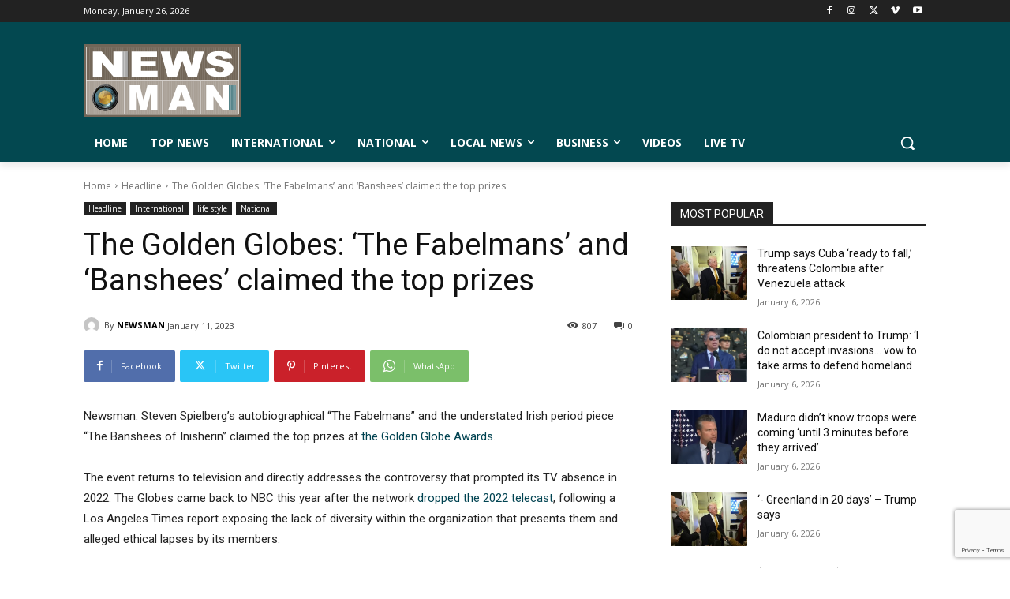

--- FILE ---
content_type: text/html; charset=utf-8
request_url: https://www.google.com/recaptcha/api2/anchor?ar=1&k=6LcFIdsZAAAAAJcEdDu2PRprZ2u9EOw7iM4mdj_j&co=aHR0cHM6Ly9uZXdzbWFudHYuY29tOjQ0Mw..&hl=en&v=N67nZn4AqZkNcbeMu4prBgzg&size=invisible&anchor-ms=20000&execute-ms=30000&cb=afwv8db2z8e6
body_size: 48655
content:
<!DOCTYPE HTML><html dir="ltr" lang="en"><head><meta http-equiv="Content-Type" content="text/html; charset=UTF-8">
<meta http-equiv="X-UA-Compatible" content="IE=edge">
<title>reCAPTCHA</title>
<style type="text/css">
/* cyrillic-ext */
@font-face {
  font-family: 'Roboto';
  font-style: normal;
  font-weight: 400;
  font-stretch: 100%;
  src: url(//fonts.gstatic.com/s/roboto/v48/KFO7CnqEu92Fr1ME7kSn66aGLdTylUAMa3GUBHMdazTgWw.woff2) format('woff2');
  unicode-range: U+0460-052F, U+1C80-1C8A, U+20B4, U+2DE0-2DFF, U+A640-A69F, U+FE2E-FE2F;
}
/* cyrillic */
@font-face {
  font-family: 'Roboto';
  font-style: normal;
  font-weight: 400;
  font-stretch: 100%;
  src: url(//fonts.gstatic.com/s/roboto/v48/KFO7CnqEu92Fr1ME7kSn66aGLdTylUAMa3iUBHMdazTgWw.woff2) format('woff2');
  unicode-range: U+0301, U+0400-045F, U+0490-0491, U+04B0-04B1, U+2116;
}
/* greek-ext */
@font-face {
  font-family: 'Roboto';
  font-style: normal;
  font-weight: 400;
  font-stretch: 100%;
  src: url(//fonts.gstatic.com/s/roboto/v48/KFO7CnqEu92Fr1ME7kSn66aGLdTylUAMa3CUBHMdazTgWw.woff2) format('woff2');
  unicode-range: U+1F00-1FFF;
}
/* greek */
@font-face {
  font-family: 'Roboto';
  font-style: normal;
  font-weight: 400;
  font-stretch: 100%;
  src: url(//fonts.gstatic.com/s/roboto/v48/KFO7CnqEu92Fr1ME7kSn66aGLdTylUAMa3-UBHMdazTgWw.woff2) format('woff2');
  unicode-range: U+0370-0377, U+037A-037F, U+0384-038A, U+038C, U+038E-03A1, U+03A3-03FF;
}
/* math */
@font-face {
  font-family: 'Roboto';
  font-style: normal;
  font-weight: 400;
  font-stretch: 100%;
  src: url(//fonts.gstatic.com/s/roboto/v48/KFO7CnqEu92Fr1ME7kSn66aGLdTylUAMawCUBHMdazTgWw.woff2) format('woff2');
  unicode-range: U+0302-0303, U+0305, U+0307-0308, U+0310, U+0312, U+0315, U+031A, U+0326-0327, U+032C, U+032F-0330, U+0332-0333, U+0338, U+033A, U+0346, U+034D, U+0391-03A1, U+03A3-03A9, U+03B1-03C9, U+03D1, U+03D5-03D6, U+03F0-03F1, U+03F4-03F5, U+2016-2017, U+2034-2038, U+203C, U+2040, U+2043, U+2047, U+2050, U+2057, U+205F, U+2070-2071, U+2074-208E, U+2090-209C, U+20D0-20DC, U+20E1, U+20E5-20EF, U+2100-2112, U+2114-2115, U+2117-2121, U+2123-214F, U+2190, U+2192, U+2194-21AE, U+21B0-21E5, U+21F1-21F2, U+21F4-2211, U+2213-2214, U+2216-22FF, U+2308-230B, U+2310, U+2319, U+231C-2321, U+2336-237A, U+237C, U+2395, U+239B-23B7, U+23D0, U+23DC-23E1, U+2474-2475, U+25AF, U+25B3, U+25B7, U+25BD, U+25C1, U+25CA, U+25CC, U+25FB, U+266D-266F, U+27C0-27FF, U+2900-2AFF, U+2B0E-2B11, U+2B30-2B4C, U+2BFE, U+3030, U+FF5B, U+FF5D, U+1D400-1D7FF, U+1EE00-1EEFF;
}
/* symbols */
@font-face {
  font-family: 'Roboto';
  font-style: normal;
  font-weight: 400;
  font-stretch: 100%;
  src: url(//fonts.gstatic.com/s/roboto/v48/KFO7CnqEu92Fr1ME7kSn66aGLdTylUAMaxKUBHMdazTgWw.woff2) format('woff2');
  unicode-range: U+0001-000C, U+000E-001F, U+007F-009F, U+20DD-20E0, U+20E2-20E4, U+2150-218F, U+2190, U+2192, U+2194-2199, U+21AF, U+21E6-21F0, U+21F3, U+2218-2219, U+2299, U+22C4-22C6, U+2300-243F, U+2440-244A, U+2460-24FF, U+25A0-27BF, U+2800-28FF, U+2921-2922, U+2981, U+29BF, U+29EB, U+2B00-2BFF, U+4DC0-4DFF, U+FFF9-FFFB, U+10140-1018E, U+10190-1019C, U+101A0, U+101D0-101FD, U+102E0-102FB, U+10E60-10E7E, U+1D2C0-1D2D3, U+1D2E0-1D37F, U+1F000-1F0FF, U+1F100-1F1AD, U+1F1E6-1F1FF, U+1F30D-1F30F, U+1F315, U+1F31C, U+1F31E, U+1F320-1F32C, U+1F336, U+1F378, U+1F37D, U+1F382, U+1F393-1F39F, U+1F3A7-1F3A8, U+1F3AC-1F3AF, U+1F3C2, U+1F3C4-1F3C6, U+1F3CA-1F3CE, U+1F3D4-1F3E0, U+1F3ED, U+1F3F1-1F3F3, U+1F3F5-1F3F7, U+1F408, U+1F415, U+1F41F, U+1F426, U+1F43F, U+1F441-1F442, U+1F444, U+1F446-1F449, U+1F44C-1F44E, U+1F453, U+1F46A, U+1F47D, U+1F4A3, U+1F4B0, U+1F4B3, U+1F4B9, U+1F4BB, U+1F4BF, U+1F4C8-1F4CB, U+1F4D6, U+1F4DA, U+1F4DF, U+1F4E3-1F4E6, U+1F4EA-1F4ED, U+1F4F7, U+1F4F9-1F4FB, U+1F4FD-1F4FE, U+1F503, U+1F507-1F50B, U+1F50D, U+1F512-1F513, U+1F53E-1F54A, U+1F54F-1F5FA, U+1F610, U+1F650-1F67F, U+1F687, U+1F68D, U+1F691, U+1F694, U+1F698, U+1F6AD, U+1F6B2, U+1F6B9-1F6BA, U+1F6BC, U+1F6C6-1F6CF, U+1F6D3-1F6D7, U+1F6E0-1F6EA, U+1F6F0-1F6F3, U+1F6F7-1F6FC, U+1F700-1F7FF, U+1F800-1F80B, U+1F810-1F847, U+1F850-1F859, U+1F860-1F887, U+1F890-1F8AD, U+1F8B0-1F8BB, U+1F8C0-1F8C1, U+1F900-1F90B, U+1F93B, U+1F946, U+1F984, U+1F996, U+1F9E9, U+1FA00-1FA6F, U+1FA70-1FA7C, U+1FA80-1FA89, U+1FA8F-1FAC6, U+1FACE-1FADC, U+1FADF-1FAE9, U+1FAF0-1FAF8, U+1FB00-1FBFF;
}
/* vietnamese */
@font-face {
  font-family: 'Roboto';
  font-style: normal;
  font-weight: 400;
  font-stretch: 100%;
  src: url(//fonts.gstatic.com/s/roboto/v48/KFO7CnqEu92Fr1ME7kSn66aGLdTylUAMa3OUBHMdazTgWw.woff2) format('woff2');
  unicode-range: U+0102-0103, U+0110-0111, U+0128-0129, U+0168-0169, U+01A0-01A1, U+01AF-01B0, U+0300-0301, U+0303-0304, U+0308-0309, U+0323, U+0329, U+1EA0-1EF9, U+20AB;
}
/* latin-ext */
@font-face {
  font-family: 'Roboto';
  font-style: normal;
  font-weight: 400;
  font-stretch: 100%;
  src: url(//fonts.gstatic.com/s/roboto/v48/KFO7CnqEu92Fr1ME7kSn66aGLdTylUAMa3KUBHMdazTgWw.woff2) format('woff2');
  unicode-range: U+0100-02BA, U+02BD-02C5, U+02C7-02CC, U+02CE-02D7, U+02DD-02FF, U+0304, U+0308, U+0329, U+1D00-1DBF, U+1E00-1E9F, U+1EF2-1EFF, U+2020, U+20A0-20AB, U+20AD-20C0, U+2113, U+2C60-2C7F, U+A720-A7FF;
}
/* latin */
@font-face {
  font-family: 'Roboto';
  font-style: normal;
  font-weight: 400;
  font-stretch: 100%;
  src: url(//fonts.gstatic.com/s/roboto/v48/KFO7CnqEu92Fr1ME7kSn66aGLdTylUAMa3yUBHMdazQ.woff2) format('woff2');
  unicode-range: U+0000-00FF, U+0131, U+0152-0153, U+02BB-02BC, U+02C6, U+02DA, U+02DC, U+0304, U+0308, U+0329, U+2000-206F, U+20AC, U+2122, U+2191, U+2193, U+2212, U+2215, U+FEFF, U+FFFD;
}
/* cyrillic-ext */
@font-face {
  font-family: 'Roboto';
  font-style: normal;
  font-weight: 500;
  font-stretch: 100%;
  src: url(//fonts.gstatic.com/s/roboto/v48/KFO7CnqEu92Fr1ME7kSn66aGLdTylUAMa3GUBHMdazTgWw.woff2) format('woff2');
  unicode-range: U+0460-052F, U+1C80-1C8A, U+20B4, U+2DE0-2DFF, U+A640-A69F, U+FE2E-FE2F;
}
/* cyrillic */
@font-face {
  font-family: 'Roboto';
  font-style: normal;
  font-weight: 500;
  font-stretch: 100%;
  src: url(//fonts.gstatic.com/s/roboto/v48/KFO7CnqEu92Fr1ME7kSn66aGLdTylUAMa3iUBHMdazTgWw.woff2) format('woff2');
  unicode-range: U+0301, U+0400-045F, U+0490-0491, U+04B0-04B1, U+2116;
}
/* greek-ext */
@font-face {
  font-family: 'Roboto';
  font-style: normal;
  font-weight: 500;
  font-stretch: 100%;
  src: url(//fonts.gstatic.com/s/roboto/v48/KFO7CnqEu92Fr1ME7kSn66aGLdTylUAMa3CUBHMdazTgWw.woff2) format('woff2');
  unicode-range: U+1F00-1FFF;
}
/* greek */
@font-face {
  font-family: 'Roboto';
  font-style: normal;
  font-weight: 500;
  font-stretch: 100%;
  src: url(//fonts.gstatic.com/s/roboto/v48/KFO7CnqEu92Fr1ME7kSn66aGLdTylUAMa3-UBHMdazTgWw.woff2) format('woff2');
  unicode-range: U+0370-0377, U+037A-037F, U+0384-038A, U+038C, U+038E-03A1, U+03A3-03FF;
}
/* math */
@font-face {
  font-family: 'Roboto';
  font-style: normal;
  font-weight: 500;
  font-stretch: 100%;
  src: url(//fonts.gstatic.com/s/roboto/v48/KFO7CnqEu92Fr1ME7kSn66aGLdTylUAMawCUBHMdazTgWw.woff2) format('woff2');
  unicode-range: U+0302-0303, U+0305, U+0307-0308, U+0310, U+0312, U+0315, U+031A, U+0326-0327, U+032C, U+032F-0330, U+0332-0333, U+0338, U+033A, U+0346, U+034D, U+0391-03A1, U+03A3-03A9, U+03B1-03C9, U+03D1, U+03D5-03D6, U+03F0-03F1, U+03F4-03F5, U+2016-2017, U+2034-2038, U+203C, U+2040, U+2043, U+2047, U+2050, U+2057, U+205F, U+2070-2071, U+2074-208E, U+2090-209C, U+20D0-20DC, U+20E1, U+20E5-20EF, U+2100-2112, U+2114-2115, U+2117-2121, U+2123-214F, U+2190, U+2192, U+2194-21AE, U+21B0-21E5, U+21F1-21F2, U+21F4-2211, U+2213-2214, U+2216-22FF, U+2308-230B, U+2310, U+2319, U+231C-2321, U+2336-237A, U+237C, U+2395, U+239B-23B7, U+23D0, U+23DC-23E1, U+2474-2475, U+25AF, U+25B3, U+25B7, U+25BD, U+25C1, U+25CA, U+25CC, U+25FB, U+266D-266F, U+27C0-27FF, U+2900-2AFF, U+2B0E-2B11, U+2B30-2B4C, U+2BFE, U+3030, U+FF5B, U+FF5D, U+1D400-1D7FF, U+1EE00-1EEFF;
}
/* symbols */
@font-face {
  font-family: 'Roboto';
  font-style: normal;
  font-weight: 500;
  font-stretch: 100%;
  src: url(//fonts.gstatic.com/s/roboto/v48/KFO7CnqEu92Fr1ME7kSn66aGLdTylUAMaxKUBHMdazTgWw.woff2) format('woff2');
  unicode-range: U+0001-000C, U+000E-001F, U+007F-009F, U+20DD-20E0, U+20E2-20E4, U+2150-218F, U+2190, U+2192, U+2194-2199, U+21AF, U+21E6-21F0, U+21F3, U+2218-2219, U+2299, U+22C4-22C6, U+2300-243F, U+2440-244A, U+2460-24FF, U+25A0-27BF, U+2800-28FF, U+2921-2922, U+2981, U+29BF, U+29EB, U+2B00-2BFF, U+4DC0-4DFF, U+FFF9-FFFB, U+10140-1018E, U+10190-1019C, U+101A0, U+101D0-101FD, U+102E0-102FB, U+10E60-10E7E, U+1D2C0-1D2D3, U+1D2E0-1D37F, U+1F000-1F0FF, U+1F100-1F1AD, U+1F1E6-1F1FF, U+1F30D-1F30F, U+1F315, U+1F31C, U+1F31E, U+1F320-1F32C, U+1F336, U+1F378, U+1F37D, U+1F382, U+1F393-1F39F, U+1F3A7-1F3A8, U+1F3AC-1F3AF, U+1F3C2, U+1F3C4-1F3C6, U+1F3CA-1F3CE, U+1F3D4-1F3E0, U+1F3ED, U+1F3F1-1F3F3, U+1F3F5-1F3F7, U+1F408, U+1F415, U+1F41F, U+1F426, U+1F43F, U+1F441-1F442, U+1F444, U+1F446-1F449, U+1F44C-1F44E, U+1F453, U+1F46A, U+1F47D, U+1F4A3, U+1F4B0, U+1F4B3, U+1F4B9, U+1F4BB, U+1F4BF, U+1F4C8-1F4CB, U+1F4D6, U+1F4DA, U+1F4DF, U+1F4E3-1F4E6, U+1F4EA-1F4ED, U+1F4F7, U+1F4F9-1F4FB, U+1F4FD-1F4FE, U+1F503, U+1F507-1F50B, U+1F50D, U+1F512-1F513, U+1F53E-1F54A, U+1F54F-1F5FA, U+1F610, U+1F650-1F67F, U+1F687, U+1F68D, U+1F691, U+1F694, U+1F698, U+1F6AD, U+1F6B2, U+1F6B9-1F6BA, U+1F6BC, U+1F6C6-1F6CF, U+1F6D3-1F6D7, U+1F6E0-1F6EA, U+1F6F0-1F6F3, U+1F6F7-1F6FC, U+1F700-1F7FF, U+1F800-1F80B, U+1F810-1F847, U+1F850-1F859, U+1F860-1F887, U+1F890-1F8AD, U+1F8B0-1F8BB, U+1F8C0-1F8C1, U+1F900-1F90B, U+1F93B, U+1F946, U+1F984, U+1F996, U+1F9E9, U+1FA00-1FA6F, U+1FA70-1FA7C, U+1FA80-1FA89, U+1FA8F-1FAC6, U+1FACE-1FADC, U+1FADF-1FAE9, U+1FAF0-1FAF8, U+1FB00-1FBFF;
}
/* vietnamese */
@font-face {
  font-family: 'Roboto';
  font-style: normal;
  font-weight: 500;
  font-stretch: 100%;
  src: url(//fonts.gstatic.com/s/roboto/v48/KFO7CnqEu92Fr1ME7kSn66aGLdTylUAMa3OUBHMdazTgWw.woff2) format('woff2');
  unicode-range: U+0102-0103, U+0110-0111, U+0128-0129, U+0168-0169, U+01A0-01A1, U+01AF-01B0, U+0300-0301, U+0303-0304, U+0308-0309, U+0323, U+0329, U+1EA0-1EF9, U+20AB;
}
/* latin-ext */
@font-face {
  font-family: 'Roboto';
  font-style: normal;
  font-weight: 500;
  font-stretch: 100%;
  src: url(//fonts.gstatic.com/s/roboto/v48/KFO7CnqEu92Fr1ME7kSn66aGLdTylUAMa3KUBHMdazTgWw.woff2) format('woff2');
  unicode-range: U+0100-02BA, U+02BD-02C5, U+02C7-02CC, U+02CE-02D7, U+02DD-02FF, U+0304, U+0308, U+0329, U+1D00-1DBF, U+1E00-1E9F, U+1EF2-1EFF, U+2020, U+20A0-20AB, U+20AD-20C0, U+2113, U+2C60-2C7F, U+A720-A7FF;
}
/* latin */
@font-face {
  font-family: 'Roboto';
  font-style: normal;
  font-weight: 500;
  font-stretch: 100%;
  src: url(//fonts.gstatic.com/s/roboto/v48/KFO7CnqEu92Fr1ME7kSn66aGLdTylUAMa3yUBHMdazQ.woff2) format('woff2');
  unicode-range: U+0000-00FF, U+0131, U+0152-0153, U+02BB-02BC, U+02C6, U+02DA, U+02DC, U+0304, U+0308, U+0329, U+2000-206F, U+20AC, U+2122, U+2191, U+2193, U+2212, U+2215, U+FEFF, U+FFFD;
}
/* cyrillic-ext */
@font-face {
  font-family: 'Roboto';
  font-style: normal;
  font-weight: 900;
  font-stretch: 100%;
  src: url(//fonts.gstatic.com/s/roboto/v48/KFO7CnqEu92Fr1ME7kSn66aGLdTylUAMa3GUBHMdazTgWw.woff2) format('woff2');
  unicode-range: U+0460-052F, U+1C80-1C8A, U+20B4, U+2DE0-2DFF, U+A640-A69F, U+FE2E-FE2F;
}
/* cyrillic */
@font-face {
  font-family: 'Roboto';
  font-style: normal;
  font-weight: 900;
  font-stretch: 100%;
  src: url(//fonts.gstatic.com/s/roboto/v48/KFO7CnqEu92Fr1ME7kSn66aGLdTylUAMa3iUBHMdazTgWw.woff2) format('woff2');
  unicode-range: U+0301, U+0400-045F, U+0490-0491, U+04B0-04B1, U+2116;
}
/* greek-ext */
@font-face {
  font-family: 'Roboto';
  font-style: normal;
  font-weight: 900;
  font-stretch: 100%;
  src: url(//fonts.gstatic.com/s/roboto/v48/KFO7CnqEu92Fr1ME7kSn66aGLdTylUAMa3CUBHMdazTgWw.woff2) format('woff2');
  unicode-range: U+1F00-1FFF;
}
/* greek */
@font-face {
  font-family: 'Roboto';
  font-style: normal;
  font-weight: 900;
  font-stretch: 100%;
  src: url(//fonts.gstatic.com/s/roboto/v48/KFO7CnqEu92Fr1ME7kSn66aGLdTylUAMa3-UBHMdazTgWw.woff2) format('woff2');
  unicode-range: U+0370-0377, U+037A-037F, U+0384-038A, U+038C, U+038E-03A1, U+03A3-03FF;
}
/* math */
@font-face {
  font-family: 'Roboto';
  font-style: normal;
  font-weight: 900;
  font-stretch: 100%;
  src: url(//fonts.gstatic.com/s/roboto/v48/KFO7CnqEu92Fr1ME7kSn66aGLdTylUAMawCUBHMdazTgWw.woff2) format('woff2');
  unicode-range: U+0302-0303, U+0305, U+0307-0308, U+0310, U+0312, U+0315, U+031A, U+0326-0327, U+032C, U+032F-0330, U+0332-0333, U+0338, U+033A, U+0346, U+034D, U+0391-03A1, U+03A3-03A9, U+03B1-03C9, U+03D1, U+03D5-03D6, U+03F0-03F1, U+03F4-03F5, U+2016-2017, U+2034-2038, U+203C, U+2040, U+2043, U+2047, U+2050, U+2057, U+205F, U+2070-2071, U+2074-208E, U+2090-209C, U+20D0-20DC, U+20E1, U+20E5-20EF, U+2100-2112, U+2114-2115, U+2117-2121, U+2123-214F, U+2190, U+2192, U+2194-21AE, U+21B0-21E5, U+21F1-21F2, U+21F4-2211, U+2213-2214, U+2216-22FF, U+2308-230B, U+2310, U+2319, U+231C-2321, U+2336-237A, U+237C, U+2395, U+239B-23B7, U+23D0, U+23DC-23E1, U+2474-2475, U+25AF, U+25B3, U+25B7, U+25BD, U+25C1, U+25CA, U+25CC, U+25FB, U+266D-266F, U+27C0-27FF, U+2900-2AFF, U+2B0E-2B11, U+2B30-2B4C, U+2BFE, U+3030, U+FF5B, U+FF5D, U+1D400-1D7FF, U+1EE00-1EEFF;
}
/* symbols */
@font-face {
  font-family: 'Roboto';
  font-style: normal;
  font-weight: 900;
  font-stretch: 100%;
  src: url(//fonts.gstatic.com/s/roboto/v48/KFO7CnqEu92Fr1ME7kSn66aGLdTylUAMaxKUBHMdazTgWw.woff2) format('woff2');
  unicode-range: U+0001-000C, U+000E-001F, U+007F-009F, U+20DD-20E0, U+20E2-20E4, U+2150-218F, U+2190, U+2192, U+2194-2199, U+21AF, U+21E6-21F0, U+21F3, U+2218-2219, U+2299, U+22C4-22C6, U+2300-243F, U+2440-244A, U+2460-24FF, U+25A0-27BF, U+2800-28FF, U+2921-2922, U+2981, U+29BF, U+29EB, U+2B00-2BFF, U+4DC0-4DFF, U+FFF9-FFFB, U+10140-1018E, U+10190-1019C, U+101A0, U+101D0-101FD, U+102E0-102FB, U+10E60-10E7E, U+1D2C0-1D2D3, U+1D2E0-1D37F, U+1F000-1F0FF, U+1F100-1F1AD, U+1F1E6-1F1FF, U+1F30D-1F30F, U+1F315, U+1F31C, U+1F31E, U+1F320-1F32C, U+1F336, U+1F378, U+1F37D, U+1F382, U+1F393-1F39F, U+1F3A7-1F3A8, U+1F3AC-1F3AF, U+1F3C2, U+1F3C4-1F3C6, U+1F3CA-1F3CE, U+1F3D4-1F3E0, U+1F3ED, U+1F3F1-1F3F3, U+1F3F5-1F3F7, U+1F408, U+1F415, U+1F41F, U+1F426, U+1F43F, U+1F441-1F442, U+1F444, U+1F446-1F449, U+1F44C-1F44E, U+1F453, U+1F46A, U+1F47D, U+1F4A3, U+1F4B0, U+1F4B3, U+1F4B9, U+1F4BB, U+1F4BF, U+1F4C8-1F4CB, U+1F4D6, U+1F4DA, U+1F4DF, U+1F4E3-1F4E6, U+1F4EA-1F4ED, U+1F4F7, U+1F4F9-1F4FB, U+1F4FD-1F4FE, U+1F503, U+1F507-1F50B, U+1F50D, U+1F512-1F513, U+1F53E-1F54A, U+1F54F-1F5FA, U+1F610, U+1F650-1F67F, U+1F687, U+1F68D, U+1F691, U+1F694, U+1F698, U+1F6AD, U+1F6B2, U+1F6B9-1F6BA, U+1F6BC, U+1F6C6-1F6CF, U+1F6D3-1F6D7, U+1F6E0-1F6EA, U+1F6F0-1F6F3, U+1F6F7-1F6FC, U+1F700-1F7FF, U+1F800-1F80B, U+1F810-1F847, U+1F850-1F859, U+1F860-1F887, U+1F890-1F8AD, U+1F8B0-1F8BB, U+1F8C0-1F8C1, U+1F900-1F90B, U+1F93B, U+1F946, U+1F984, U+1F996, U+1F9E9, U+1FA00-1FA6F, U+1FA70-1FA7C, U+1FA80-1FA89, U+1FA8F-1FAC6, U+1FACE-1FADC, U+1FADF-1FAE9, U+1FAF0-1FAF8, U+1FB00-1FBFF;
}
/* vietnamese */
@font-face {
  font-family: 'Roboto';
  font-style: normal;
  font-weight: 900;
  font-stretch: 100%;
  src: url(//fonts.gstatic.com/s/roboto/v48/KFO7CnqEu92Fr1ME7kSn66aGLdTylUAMa3OUBHMdazTgWw.woff2) format('woff2');
  unicode-range: U+0102-0103, U+0110-0111, U+0128-0129, U+0168-0169, U+01A0-01A1, U+01AF-01B0, U+0300-0301, U+0303-0304, U+0308-0309, U+0323, U+0329, U+1EA0-1EF9, U+20AB;
}
/* latin-ext */
@font-face {
  font-family: 'Roboto';
  font-style: normal;
  font-weight: 900;
  font-stretch: 100%;
  src: url(//fonts.gstatic.com/s/roboto/v48/KFO7CnqEu92Fr1ME7kSn66aGLdTylUAMa3KUBHMdazTgWw.woff2) format('woff2');
  unicode-range: U+0100-02BA, U+02BD-02C5, U+02C7-02CC, U+02CE-02D7, U+02DD-02FF, U+0304, U+0308, U+0329, U+1D00-1DBF, U+1E00-1E9F, U+1EF2-1EFF, U+2020, U+20A0-20AB, U+20AD-20C0, U+2113, U+2C60-2C7F, U+A720-A7FF;
}
/* latin */
@font-face {
  font-family: 'Roboto';
  font-style: normal;
  font-weight: 900;
  font-stretch: 100%;
  src: url(//fonts.gstatic.com/s/roboto/v48/KFO7CnqEu92Fr1ME7kSn66aGLdTylUAMa3yUBHMdazQ.woff2) format('woff2');
  unicode-range: U+0000-00FF, U+0131, U+0152-0153, U+02BB-02BC, U+02C6, U+02DA, U+02DC, U+0304, U+0308, U+0329, U+2000-206F, U+20AC, U+2122, U+2191, U+2193, U+2212, U+2215, U+FEFF, U+FFFD;
}

</style>
<link rel="stylesheet" type="text/css" href="https://www.gstatic.com/recaptcha/releases/N67nZn4AqZkNcbeMu4prBgzg/styles__ltr.css">
<script nonce="sp8XJpEpyZc9GAQ2BFxT8Q" type="text/javascript">window['__recaptcha_api'] = 'https://www.google.com/recaptcha/api2/';</script>
<script type="text/javascript" src="https://www.gstatic.com/recaptcha/releases/N67nZn4AqZkNcbeMu4prBgzg/recaptcha__en.js" nonce="sp8XJpEpyZc9GAQ2BFxT8Q">
      
    </script></head>
<body><div id="rc-anchor-alert" class="rc-anchor-alert"></div>
<input type="hidden" id="recaptcha-token" value="[base64]">
<script type="text/javascript" nonce="sp8XJpEpyZc9GAQ2BFxT8Q">
      recaptcha.anchor.Main.init("[\x22ainput\x22,[\x22bgdata\x22,\x22\x22,\[base64]/[base64]/[base64]/bmV3IHJbeF0oY1swXSk6RT09Mj9uZXcgclt4XShjWzBdLGNbMV0pOkU9PTM/bmV3IHJbeF0oY1swXSxjWzFdLGNbMl0pOkU9PTQ/[base64]/[base64]/[base64]/[base64]/[base64]/[base64]/[base64]/[base64]\x22,\[base64]\x22,\x22wrTCszzDijhrCsKsw7vDjsK6wrJiGDjDvxTDtMKFwpRMwp4lw6VPwq8iwpsUeBDCtRRhZjcHCsKKTHHDqMO3KXDCm3MbN3Ryw44/wprCoiEkwpgUEQPCpTVhw5LDqTVmw5DDl1HDjw08PsOnw57DlmU/[base64]/Cn8KqLsOkPsKuw7h5Q23Cjg3Clk1dwqx6F8Kiw47DvsKSEcKnSkbDicOOScOvDsKBFXfCi8Ovw6jCgBbDqQVdwogoasKOwqoAw6HCrcO5CRDCpMOawoEBBiZEw6EDTA1Aw6BPdcOXwq7DscOsa3AfCg7DjsK6w5nDhEzCicOeWsKXOH/DvMKcCVDCuANcJSVNf8KTwr/DnMK/[base64]/DMKLRG5Ow7nDvzQZKsKMwpk1wopAw4xpIQ0hXsKPw6ZZNwd8w5puw47Dmn4IVsO2dRkgJHzCjk3DvDNVwoNhw4bDucOWP8KIfHdAesOYBsO8wrYOwqN/[base64]/CnyI4csOkw65qa8KjUXpdwq4tVsOlesKfVcO0N2cSwrkCw7DDncOpwrzDrsOOwopYwqnDh8KoTcOpd8OHE3PClnbDjl7CkzINw5bCi8OPw7k3woDCk8OVBcOmwpBcw73Ci8Ksw6nDlsKvwqHDpxDCgzLDt2RsEsKwNMOHelZZwqBpwoZcwr/DvMOAKkrDiHtYC8K3GAnDoQ8NGcO1wr/CrMOMwrLCscOlKm3DqcKPw78ww77Dgn3DnC8PwpbDvkoQwrfCqcO2XMK2wrrDssKiAiscwprDmXgJAMOowqUSbsOvw7sldnJcD8ONdsKcbHnDkANXwrEAw7fDj8Khwpo3VcOWw6zCpcO9wpHDilvDrl1CwrvCtsK7wpDDnMOHcsKSwqsdLk1TfcKBw6vClxkHYE/Do8OaS15/woLDlRt7wqxnZ8KbD8KBdsOleUo/BsOXw57CiFIRw5c6C8KMwpE5SFbCv8OWwqHCnsOjcMO4ennDqRNfwqUSw7dLHD7CosOpCMKew6gePcOeW3vCncOKwr7CoiMMw5laa8K9wp9BS8KeS2lqw6V2wqDDk8OvwqtWwrYGw5UhUVzCh8K5worCtsO2wphwDsOaw5rCjlotwo3Dv8K1wp/DmktJO8KQwoRRBQVoVsOFw6vDisOVwpBEdnErw6U1w7DCgSPCjxhYVcO8w7XDvyrCusKJe8OSb8OywqlmwqlkARk7w57DhFHCtcODFsO3w6t/w7l/DcKRw752wrXCiXsHH0UHbjkbwpF3QMOtw4FVw7/CvcOtw6IUwofDnXzChsOdwozDrWHCiyBiwqx3H3fDhVEfw5TDqEnCok/CtcOPwpnCmMKTEcKpwqVIwp05UntwYVJKw5Z0w4bDlVjDlsK/wojCsMOmw5DDlcKebFRfFBkJKEgmEGLDnsOQw5kOw553G8K5YMOTw5rCsMOmOsOAwrHCk0QFGsOIBDHCjkYAw7vDpQjCkDkzScOVw7oCw6rCuWheKQXDmMKywpQoMMK/wqfDtMODZ8K7wokkIErCq2rDnkF0wo7CowZvfcKLRWbDv14Yw7xdSsOgJcK2F8OSXh9bw60wwoVwwrY9w55TwoLCkBUJXU4XBMO4w5hGPMOWwo7DucOVN8K7w4jDilJmL8OBQMK1dX7CpxlWwqFrw4/ClWV6Zxlhw6zCt1IzwphNMcO5IcOcHS4nIR5Pwp7Cn1JSwp/Cn3HClUXDtcKMU1/CvX1zNcO0w4V1w7spBsOSMUUqWcOdVcKqw5oNw5kJMCJbVcOQw4HCtcODCsK1EjPCrMKVMcKywrjDjMONw7Q9w7DDosOuwp1iAhA/wpvDocOVaFrDjsOIZsOGwr4sc8OLXWFGSQ7DqcKNd8Kfwr/Cs8O0bl3Cng/DrVvCkT5sfcOGIcORwrLDqsORwpdswo9uQWxPGMOKwrcfP8OceSbCrcKVXRLDvSYfd0ZQB0PClsKcwqYZDCjCkcKEVVTDsCrCusK2w7FQAMO0w6HCvMKjYMO3G3PDtMK+wrYiwrjCusKlw7/[base64]/WTbDvMKrw5nCjMOUw4bCksOYbcOZKsKGWcOBQMOsw68HXsKOVWgOwrLDnnPDr8KuRsOTwqtidsOiHsOsw7FZw5YHwoTCmsKdbCHDvGTCtCcJwozCugrCssK7ScOdwrQ3QsK5BCRNw4MPXMOsKCc/Q2sYw6/[base64]/w5ZJSyMSw4zCqG0ebT/CgHZzwrDCmyrCuyYFw65iScOyw73CvkbDlMKPw4oNwoHCoUhTwqxKV8OlZsKGRsKEBk7DjBl5MFEhPMO5AjM/w6/[base64]/DsMKmw5LDnmJ+w5chw4nDjhw5Z8OIwpp9csOsO27CkmzDr2I8K8KdZVLChRNMM8KVIMKPw63CrwDDqlMEwqYWwrlWw7Quw7HDj8Oyw73DtcKxZEnCgiYAZUppKzcBwqhhwolxwpRewol5BA7DpTPCtcKzwqMzwqdhw6/Cu2QBw7DChwjDqcK2w4LCmnrDpjvCqMOuBxVFL8Ovw7p5wq7CncOQwr40wrRWw6YuTMOjwrvDncK2O0LClsO3wos9w4zDrRMBwq/DscKHLkYbfTzCrjFjbMOYSUDDm8KTwoTCsDHCmcOKw6zCusK4wro0RMKMZcK+KcOfwqjDmH1swpZ2wo7CrWsTNsKDLcKnLDLCsn0/[base64]/CvTfCgMOlN1xRYCcqwo7DisOIw4TCpcOBw78lUl11dUdVwpbCq0bCtV/CosOawojChMKFcCvDmnvDhsKXw4/ClMKiw4IUNWPDlSQJAGPCgsOxBjjDgnDCn8O3wovCknEaZjBiw4DDrmDClg1QMFV+w4PDnRl9TxNkFcOfb8OjHSPDssKDRMKhw4ERY0xEwrjCpsKfC8K/AwwlMcOjw4nCmTrCk1ULwrjDtMOwwq3Cv8O9w5rCkMK8wqIGw7nCtcKdL8KMwoXCuC9Uwrk6dVLCksKWw5fDncK8KsO4T2jDncOBVyXDmEXDmcKew6U+DMKdw5zDl1PCmcKacBRTCMKkUMO5wrTDrsO/[base64]/[base64]/wp8iw43CnT07wrkYwqjCqykIw4jDnsOzwq5ZGn3DrkAEwpXCh1vDnmnDr8OnH8KfLsO9wpLCucOawpbCn8KHcsKuwp/[base64]/CtsKiXg/CpMKQYAjDssKaGi8mG8KpY8O5w77DtA3DncK8w4XDn8OlwrPDhyZcDDktwo0dWG3DksK6w6Iqw5V9w5UawrXDj8K+Ky87w5lXw7fCjUjDgMOHPMOHL8O0w6TDq8OadWYXwqY9a1grIMKJw7vCv1XDnMKEwp16X8KoORwfw7TDgkHDqB/Ch3/Cq8OZwphtScOKwprCtsKWZ8KVwroDw4LDomDCvMOAcMKuw5EMwqVBc2U+wp/ChcO6FExnwppOw5DCj1Zsw5gDJh8ew74iw5vDpMKNJX8gXTPDucOew6A+d8KEwrHDkMOFMMKWfMOzKsK3GRbCnMK5wrrDgsOrJToBagDCqHE7wqjCoFTDrsOJPMOxVMODbGx8H8KTwqfDpMOgw5d/DsOFUMKyJsOCJsK4w6hwwo8Gw6/[base64]/CHdlOcORwpUcwo7DjcO5wrTCrljDksO6HBhCU8K9Bh9cRiACTBPDmicPw53CsWcSDsKgMMOJw4/CtX7CoEoWwq43C8OPKDFWwpJFAUTDusKiw4xlwrJVenzDny4Ge8KJw6p8GsOkN0jCkcKLwoLDswfDsMOCwptLw7JuWsOveMKTw5HDhcK0ZxnCscO7w4HCkMKTMSfCtgrCoypFw6ESwq/[base64]/[base64]/JMKYdnIGQkHCumnCrcK6Q37DlEfDlTwFGsKkw40vw7XCusK4dQd8L2ILGcOKw5zDlMKZwofDjHpMw7xJQWjCjMOkI1XDq8OJwqc7AMO6wqrCjDw6TcKxCQjDjynChMKrXz5Rwqh/[base64]/[base64]/Cs8Oqw6ELBxXCmMOufFxzaWrDmMKMbwoRcsKkH8KcccOcw5vCp8OXTMOwWcOVw54GaknCt8ORw4nCi8OCw70hwrPCljVmCcOaDzTCocOIChAIwqIWwpcLX8K/w483w6Rdwo3CgkrCiMK/UcOxwoJtwqVFw4PCmiIIw4zDrl3ClcOJw6kudHlvw73CikVmw7hWX8Opw6bCkw1tw4LCmcKvH8KrJD/CuzbCsk91wpt5wpk6BcOQdklfwpnCvMKOwrHDrMOkwoTDt8OMFcKdO8KzwobCkcOCwpjCrsKXdcOowpc5w5xNfsOHwqzCnsOfw4fDt8KYw7XCvRRlwrPCtmARBgPCghTCjzUgwo/CksO9YcOUwqDDhsKOw48IXknDkzDCv8K2wojCjjIXwrUWXsOpw6DCkcKkw53CvMKoIsOBJcKlw53Dj8Ohw77ChRvCsFM/[base64]/Q8K8LSzCvcOqT2rDksKfRMKwe1nDviErR8OIw6zDgS/CoMKyY1dBwqciwqsOw6dyA0Yhwqxww5zDqUJZA8OHS8Klwp1ZWV08DWrDnwQ7wrDDgHnDpsKpQV/[base64]/DsQDCs0xDQMOSCiTDisOfw5klwo/DomECIkA9O8OxwrE2ecOww6oTCV7Dp8KeIU/ClsOCw5hJwojDh8KJw5gJOAwDw4HChx9gw6NTQHcZw4XDp8KMw5nCtMKuwqc2wprChSgbwrTCgsKXFcOOw6tudMOOWh7CoHbDp8Kxw6TCkXtDecOzw5oJECwFfX/Ch8KeTm3Dq8KMwolNwp8ocm7DrkYUwqfDkcKyw4zCrMKBw4FPRncgAV8DVx/CucO6d19+w5/[base64]/DrMKBw5/[base64]/Cv37DrMKgwrQuVlJ+Jg0jwqHDlsK0fQjCoCcleMOUw6hcwqQYw5ZfJ1XDhMOfBWTDr8KWDcOrwrXDqh07wrzCu1N/[base64]/[base64]/wrFow5QWLGkkfMKjJA5xPcK1w4DCiMKkQcOFScO1w4/[base64]/wqzDv3NLwrZIw5g7w4nCqcKaH8OHwowzPsO3DMOpbE/Dn8KLwpQqwqTDl3nCm2kPZknCuCMnwqTDlCsHYQnCjw7CuMKQdcKvwrVJRxTDoMO0EWgYwrPCg8O4w7rDp8KKcsOvw4JyEF7DqsKPKiZhw5HCnE7DlsKfw5DDjD/DuW/Ch8OyeU1CHcKvw4A4EkTDn8KswpwbOkfDrcKBSsORXQgUAcOsLhIGScKQY8KjZAwMasK4w5rDnsKnCcKeRwYow4LDvR9Ww4PCty7DjMK8w5E3DAHChcKsQMOdEsOhQsKqL3Biw6gww7rClSXDt8ODEW7DtMKtwo/Dg8KNK8K5FW8wCcKQw4XDuBsNck0MwqLDtcOlOsO5a3BTPMOYw5vDt8Kxw5dHw7LDqcKoJyvDrmdLfyEBYcOOw45dwq/[base64]/w7/CpARuwosEw6EywoAkSBTCgzpZw7A0KsO5NcOYfcORw4BcP8K6QMKDw4bChcOpRcKjw5vDqkw7UXrCsVXDpEXCvcKxwoEJwpwkwrt8C8K/wpcRw71JKhHCjcO6woDDuMOrw4bCjMOtwpPDq1LCn8K1w6daw4Akw5DDrRHCtg3CnnsFd8OBwpc0w4jDv0vDpU7Dh2AgcHHDgV3DhVEhw6gpeGjCjcOzw5bDksOxwqRUAMOGAcO6IcKZc8Ohwo0ew7wQCcOtw6guwq3DlGY5DsOBVsOmIsKnKh7CrMOiMy/DqMKvwozDsgfCvVk0AMKywqrCt39AWCYsw7rCi8KLw50Ew6E7w67Dg2UxworDrcOLwqsIAVrDi8KsAE5zFU3DvsKew5FNw4B9FsKGe0jCn1AabMK4w5rDuxB9GGkOw6/CsjF4wpAKwqjCjnDDvHluPcKMcnzCgMKNwp1oZQnDlBLCgxQXwpTDk8KVR8OJw69dw4bCgsO1PFZwRMOUwqzCucO6acOzSGXCi08LMsKww6PCsGFJw6gxwpE4dXXDnsOGWBvDgHRcc8KOw5ocZRfCrVfDg8OkwoXDjDfDrcK3w6pkw7/Djlc1W0IfJglMw5EEwrTCpjDCtVnCql4/wqx6KDVXCzrDscKpasO6w5xQBzp/Ty7DsMKea3phfW8tQ8OXS8KrcyJ8Qh/CmMOEdcKBPVpdSFdTUgJCwqvDrR1UIcKWwqTChAfCgCxaw6ELwoNJG0UswrrChHrCtWjDm8KFw7Fbw5IaXsKDw64nwp3Cv8KvHHXCgMOuasKNbsKgw4jDj8O3w5XCnRfCsDQtKRHCihlWLkvCnsO4w78cwpvCjMK/wrrChSo1wrBUGFHDuxcJw4XDoG7DsUJVwoLDhGPCgj/CuMK1w4A/I8ObaMKCw5zDoMOPakwewobDgcOtJggeV8OXbSPDrT8Mwq/Dik1YPMOQwpNQHhrDrn9Pw7HCjsOLwosvwppIwojDn8OAwrxsKxTCqjt8wopCw6bChsOtLMK5w4rDkMKSIzJtwp8VJMO/EwzDgGtrUgnCu8K5d3LDjcK4w5rDoClBwprCg8OgwrYUw6nCusOTw7/CnMKYK8KSXlBHVsOKwqoNSVDCgsO/wpvCn0fDv8Oyw6zClMKVbmhSZjbCgzbCg8KrMQ3DpBnCmCPDmMOOw5xcwqtuw4HCv8K3w5zCosO7Y0XDjMKEwo5fPCZqwpwYHcOTD8KnHsObwoJswrnDtsODw5xvCMKswq/[base64]/DmcKKw4jCoMOCw4o3NcOjwpvCm8KrPcOKwooUwrzDrsK/wq7CnMKrEDRrwoRPL0fCpEDDrW/CiCTCqUvDj8OhHQUtw7/DsULDgH12NSPCkMK7DsONwrjCmMKBEsOvwqPDq8Odw55vSG0/F28iR1xtw7vDu8KHwqjDqmdxaVU1w5PDhHtKDsO5fRk/[base64]/[base64]/DvEB3e8Odw4TDosOowp13w6jCtk5YMsKMX8KAwqprw7HDucOFwr/Cs8Khw5DCt8KaRFDCvi5SYMKfPHB0cMOQPcKAwpfDhcOvXiTCt3bCgyPCpwpxwqdiw709E8OmwpjDrFwJEhhKw7MoMg9GwpDCimdhw7Qrw7VKwqBSKcKQZFM2wpTDqhrCncO/wpzCkMOxwqNlICzCpWc+w7DCtcOswoogwoQBwo7DkWXDnkDCtcOdQ8OlwpARegItZcK6R8OWb31wITkDcsOfGsO+YcOrw7BwMy9Qwq/[base64]/DqcKzw5F7w6XClC7DuMOpwpsAfcOvwqJ0w6twM0lbw50wc8KLOgDDscO/DMOEY8KQCcKKPsOWai/CpMOFKsOswqQzLQkAwq3CtH3Duz3DocOGNjvDlV1ywqpHOsOqw4wxw5cfPsKuP8O9VgUYMwU/w4I6wprDux/[base64]/wrdyY8OpIQLClsKbw4/Ct8KTwrUvOmnCmVvCtMOvaQ4Aw4LDjsKpHwzDjFHDqTdQw7PCpcOpbiBOU0o0woYjw4PCmzsew7x5d8OMw5Urw5EQw4LCjgxPw61dwqzDikJmH8KtPMKFE3vDuGlYUcOnwqZ6wofCjChRwp52wqc1XsKVw65Kwo3CocKewqM8ZGfCuFnDtMOQaEzDrMOcEk/CmsK8wrsYX1giIVlEw7YcfsOUEGEAA3cZCcKJJcKvw7Epbz3DiFMYw4srwoFfw6nCvE7CvMOgVwU/CsOmKFVMCHXDkUlLCcK1w6wiTcKCbFXCrw8oCC3CkMO7w4DDqsODw5/[base64]/DpMKWfsKqFEVhw6pTDcKow6LDgcKsw57CocKvXDgTw6zChTVeMMKVworCskM0GgHDt8KLwow6w4LDmERGLcKbwp/CuRnDhEMXwoLDt8Kww57Ct8K2w75OIMKkXUILDsOdR3NhDDFFw4zDgwVrwoFZwqV2wpPDjgJrw4bChRZvw4d6wpFdBSTDs8Kfw6h1w5F4YhRuwr46wqrCpMKjETxkMGvDt37CgcK1wpLDqglRw50aw5PCsS7DhsK/wo/DhGI6woojw6cNL8KSw7DDjUfDqHEyO3skwpnDvWfDvgPDhD1rwoPDjyPChUsow644w6fCvBbCosKqKMORw4rDicK3wrACTGJvw4kzasKqwo7ChDbCosK8w60Xw6XCg8K3w4/ChQpEwpbDkSFEOcKIJAV+wrvDqMOtw7DCiQZSccO8CcO8w699fMOlHnpewosIa8Ovw4RWwpgxw6TCsGYdw7DDmsKOw7zCtMOACmUAJ8OhHxfDmmHDvApZwpzCk8KRwrLDghDCk8K8Dy/Dr8KvwofCjMOWQAvCrl/CuV85wovDh8KZDsKNXcKjw6dywpLChsOPwo0LwrvCg8Odw7rCgxLDv1dyasOAwoYcCDTCksK3w6fDmsOkwqDCqVTCtcOTw7bChw/Du8Kaw4TClcKfw5FaOQVTK8OnwrAzwq9iCsOgPWhqUcO1WDXDjcOrdcKUw7XCnSbDuwh5QDh+wqvDjHA3V1DDrsKEAzzDmsKHw7cpMF3ComTCj8Oww41Fwr7Dq8OsPBzDr8OYw5E0X8K0wq7DgMKZPCAldn7Cg1Y0w4MJKcKaIMK1wpMtwoUawr/[base64]/wog5IQPCq1XDk8ObOHvCkWDDgTZsAMOTwoTDkG5Mwo/Cv8KYB2Bwwr3DjMOnYMKHBzzDjR/CtCAKwpd/SR/CpMOPw6A9fVrDqzPDssOMal3CqcKQGQBWJcK0MDhIwofDmsOWazQXwpxTTiUyw4EACwLDsMKmwpMpA8Onw7bCjMOYDi/DisOMw77DqjPDmMKmw4R/w7tOITTCtMKYJcKWXRjDssKzK03DicO2wqB9RRAXw6Q8DX92dsK7wrJ+wofCtcOlw7t3cQDCgWEjwqNYw4s7w4wHw6cOw5rCo8Ovw74fd8KVSx3Dg8Ktwrlkwr7Dni/DosOJw5EfFzJmw4zDncKTw71FGTBUw7/CnHnCvcKtLsKFw6HDs2tbwpE/w5Y2wo3CicKWwqZ2aFbDkhLDrgLCmMKPT8KfwoUSw4HDtsOWIgPCvFzCmEvCuQDCvcOCcsOva8O7W0rDusKEwo/CqsKKYMOuw5/CpsOUScKDQcKkP8OCwphFRMOCQcO/w4jCr8OGwokKwq5twpkiw6UDw4rDqsKPw7nCocK0en4LIlsRdRN6w5gOw5nDj8Kww7PCmG/DsMORQhdmw4xTMmEdw6loVHDDiDvCgjESwrVrwqonwphuw40awq7DiDl/ccOsw7XDogR7woPCoUDDv8K2JsKQw7vDj8K/wqvDtcKBw4HDhhfDkHRXw6rClW8yFcOAw79/w5XCqybDpMO3U8OKwovClcOzCMO+w5V3OWTCmsOXFQMCY21JTEFKOAfDicORASg0w6Nlw644eh84wpzDrMO0FFMyfcKlP2h7ZQc7dcOOaMO2M8OVJsKnw6NYw5FxwrtOwrwfw5NdQB0zHGBBwrgUIBLDncK5w5BPwq/CjXHDsxzDv8OIw6zCgTbCosOBZsKBw6gfwrjCgE4kJyMEFsKVHwEFF8O6BsKKaR/CtU3DgMKvZQNtwoZUw5kCwr3DicOiRWUza8Kgw6jClx7CpDrCscKnw4XCnWxzaC0Kwp1UwozCpWbCnR3CtFUbw7HCvlLDlX7CvyXDncOyw6UVw6l/N0jDicO0woQ7w6p8MsK5w4rCusOqwpDDoHVRwqPCvMO9O8KDwprCjMO4w5hhwo3CvMKqw6hBw7bCk8O6wqB5w6bCvEQrwobCrMKew5Imw5Qnw48mFMKyWy3DnHHDicKhw5tEwoXDpcKsCx/CvsKYw6rCokVWHcK8w7hLwqfCkMKWf8KUGR/[base64]/DnFPCgsOFworDpREZGTVvwqHDuiTDqcK7LSDCnydLw6PCpQbCvQoZw4lWwrvDpcO/wodewqHCrQjCosOowqA6SlMwwrZyFMK6w5rCvEjDoGPClhjCl8OAw7dkwojDn8KgwpDCszx2XcOHwp/CiMKFw4sUBmrDhcODwpsRccKMw6LCgMOjw5nDi8KKw6rDmA7Dr8OPwpA3w4x8woEcK8KHDsK7wqUfcsOEw4jCjMKww4sZEEAtVF7CqEPCgGbCkWvCgAVRE8KrYMONNcK/[base64]/CuS0Zw77Du3nCtFgxQ8Kxw6nDkcOYwqzCiUFuXcKFTy8xwrMZw7/[base64]/Cr0fDmsOKL3nDgsOJwpLDlMOMWcKjw7hpwqgZfEQkERJ4H2vDmHdmwr0Rw6nDjMKDw6zDrMO9csOtwrAJNMKzXcK4w4nCmWsNMQHConzDhW/DksK6w7TDrcOlwo12w7UOeBLDnz3CvHPCsBPDqMOnw7l/FcKQwqNzfsOLFMOACsO5w7nCgcKjw417wqlLw5TDryYtw5d+wrLCkCZcc8KwRsOPw5XCjsOmVAVkwrLDrB4QSlcbYHDDk8KRRcO5Xy8rQcOmXMKCwrbDhMO1w5TDusKTYmrCicOoZsOpw7rDsMOYYWHDl2c1w4rDpsKzXCbCscOcwoLDvFnCl8O/asOUV8OpR8K2w6rCrcODBMOgwqRxwo1GCMOIw4JiwrEwT2Vxwp5Rw6nDkMOawpluwprChcOjwo5zw7nDg1nDosORwr7DrUdTSsOQw7rCj3BIw505VMKmw7cqKMKzDCEzw4wLOcOKEQ9bw7kXw6cywpRfaw9uEwfDocOuXwHCrisHw4/[base64]/w5jDtMO9AsOrUDl9wqEzXcKzwp57PzE9w4nCm8Kgw7IBEm/Dm8KBMcOnwrfCo8OUw4LDsjfCisK4OCLCqXHCiljCnh94CMK/woLCkTHCvicWQA3DkyMIw4fDrcOxJlYfw6dOwpBywpbDicORw5EpwrIzw6nDosK6JcO+ecKTJ8K+wpTCuMKxwp0eZsOxdUxYw6vCjMKGQXVwHXpPa2hiw6fChnUhGiMqTX7DtxzDuSHCkm07woLDoTMOw7LCqB/Cg8Kdw7FHW1IfFMKsel7Dg8KWw5U7RlzDuXAiw5jCl8O/dcKtZhnDsylPw5xcwqN9H8OnO8KJw67DjcKWw4YgIX0HLVbDlEfCvDnDlMK5w4J8U8KxwrXDvnktO3jDlEfDoMK2wqfDvz4/w5PCnsO8GMOUIAEEw5XCi38nwqN2aMOiwoLCqzfChcOUwoJpMsO3w6PCvxrDpQLDiMODKQdBwrs3N09oScKEwpUEBznCksOiwqAjw7bDtcKHGDZewpxPwoTDicKSXyp8WcKVb0Nqw7saworDqQ4jAsOWwr0dfEQCWyxFYXUKw5gXW8OzCcKuXR/CkMO4TFLDtAHCq8KGfsKNGVs3S8Kmw55fesOHVQ/DmcO9GsK5w4UJwqY9AknDs8OcUcK0Z3XCkcKaw7gnw6ULw4vCisOBw7NdTEAGUcKpw6w8PsOYwoMxwqZ5woxBCcO4XXfCpsKBJcK7dMOzPhDCjcO7wp3CjcO4Swscw5DConwPXS/DmGTCpiIpw5DDkRHDlxZzeVLCkGdAw4PDgMKDw57CtSQOw5HCqMKQw4bCi34zGcO8wo1zwrdUbcOpAQ7ChsOPH8KAVUXDjcKBw4UQwq08esKcwpvChQA3w7rDrsOKNR3CqAAYw5p9w6/DhsO3w7MawqLCmnAkw4Qww4c8YFDCr8O+LcOKBMOoccKjfcK0PEVDcERyc3XDoMOIw6bCr1t2wo16woXDlMO0XsKZwofCgwUewo9+flnCnBjCmw0fwqN5CBTCsHExwrdFwqQPQ8OfOVx0wr5wYMO2aGwfw5pSwrTCqHwcw7FSw58/[base64]/Do8OHw41bGiYVEcO0w7PDmE4nFD3Dvj7CpsKRwqFYw7LDj2nDjMOVf8OlwrbCusOBw59Fw4tww5DDmMKdwr1jwpNRwoXCssOpP8OgY8KNTGgTNsOXw5zCt8OUB8Kdw5bCjGzDoMKXQl/DrMO7Dyd9wrVkT8OKSsOMAcO5OMKWwoHDuCBGw7Row6URw7Uuw4XCgsKXwrjDkUfDnnHDq05rTsOdR8OZwo8+w7zDhAHDu8OnDcOOw4YEMG07w44uwpMrcMKew7c1PBk/w7rChFgvSsOeTGTChhspwrc5chrCm8OQV8OQw7jCnGhMw5TCqsKUbzHDg1ZjwqUfH8K+bcOaUVVkBsKxw5bDgMOTJCd2YhYmwofCkQPCjm/Dp8OAajMBIcKCDMO2wpZ2N8Orw7DDpDHDlgvCgzPChEB9wqNBRGZfw7jCgcKybB7DgcOuw43Cv211wowmw4rDjDbCo8KJO8KEwq3Dm8Kyw7/CkWfDrMOiwrxsEQrDksKBwpvDjTNKwoxsJgbCmgJmccOSw6LDiEJGw4JxD2nDlcKbImwjZV4sw7PCpsKyBxvDpXJNwpERwqbDj8OhU8ORNsKwwr0JwrZsEsOkwq3Dt8K+FATCgF3CsD8rwqjCng4OFsKkUxNXOVV/woXCocKJJEBJHjvCscKtwqh1w7fCh8OvUcKHSMKCw6bCpyx+DXPDgyEkwqA8w7rDvsO4XHBRwpXCnA1Nw43CtMOEGcOxLsKnViQuw7bDqwvDjl/CrEAtX8KKw70LJSMow4J3RjDDvT0cRMOSwrTCkwY0w6/CvBrDmMOlwpDDmWrDpcK1HsOWwqjCrQbCkcOSwp7Csh/[base64]/w5vCnBxcWcKywrJHDS7CsxvCnW3DtcOfwpt8PEzCgMOwwrzDthRsRsO8w7TCjcK5Wk/ClsOXwoodR2dRw5NLw5zDucKBbsKVw7TClMO0w4YYw44YwpkowpXCmsKhbcO1f3jChsKvQ0weM2/[base64]/acKkw4vDmh4zXMK8L3rCrjhFw6kyYyvCvMKJw6d1wqvCnMK9XF8hwoR3WztZwohyP8OwwplGU8KLw5LDtmZ4wq3Cs8Ojw5UTJBBnPMKaCyVrw4Iya8KQworCtsOMw4k8wpLDq1Vgwot0wpN6VzQjY8OBV0/Cug/CvcOIw4Atw4xjw4tEUF9QI8KRASvCucKhWMOXJnJdRQXDk3tdw6LDgFNFWMKQw5B+w6Fsw4IvwotXekVHPsO7VcK7w6JVwoxGw57DjcKVAcKVwrFgJEgOUsKhwrx8FwoZZhh9wrDDmMOSHcKQf8OBOB7Cog7Cm8KRLsKkNG9/w5DCssOeYMOmwoYdFsKGBUDCmMOEw7vCoWHCuzp5w43CisKUw5MoYxdOO8KXBTXCnh/DnnEEwozDq8OPw5XDpyDDk2pfYjENWsOewr05Q8Oaw4V4w4FIaMKiw4zDjsOTw6gdw7fCszxNIDHCo8OGw7h/XMO8w7LChcKPwqrCkyIwwpBFHhg6ZFYsw4JowrFFw4t+EsK6C8Kiw4zCvEFhBcOmw4bDs8OTPFhxw6XChErDsmfDmDPCmsKpQiZAMcOQbcOhw6Bvw6DCoVDCicO8w5LCsMOpw48oV3pbfcOvaSHDl8OLPj4Bw5Ebwq7Dp8O/w4fCvcO/wrHCmzN3w4XCvcKzwp56wpvDnyBYwovDv8Ovw6BkwokcLcKbGcOUw4nDok5cZQZhwprCmMKDw4TCgQjDq3/DgQbCjn7CrRzDiX0GwpgtSSfCuMKGw4bCksO6wptjQj3CuMKyw6rDkXd5NcKKw73Cnz9jwrx4NFUiwp95B1PDmTkZw6sCCnwgwoDDn3gLwrABPcK1ciLDj1bCs8Oxw5fDu8Kve8OiwpUTwrPCm8KYwrN0BcOVwr7DlsKpHsOrYx7DkcOQXg/DsmBaG8KNwrTCisOESMKvasKqwpDCmFjDjBXDrRzCuAPCmMO6NToXw6ldw5/Do8KYOW/DtWTCkCUxwrvChcK6N8KFwr8/w7lawqLCvMKPcsOUBmrCqsK2w6jDnx/CrWTDnMKWw7NDXcOEdXA3csKYDcKZNsK/[base64]/Dl8O/Unluw51dwqR3w7gxw549c8OjRsOww7BKwqcuHErDvCJ9f8OFw7LDrWxowqdvwoTDmsO9XsKVO8OZWUQiwptnw5PCg8ONbsK5fmhsBMOdHCDDgXDDuXnDi8KLTsOFw48NH8OPw5/Cg20ywpfCpsODRsKgwpLCuyjCjnhnwqUBw74Hwqdpwp0fw79WZsK3SMKlw5nDsMO9PMKJNSXDoCspX8KpwonDjsOjw7JOc8ObOcOgw7fDucKHW2lEwpTCvQzDnsOTDMOowpLCjzjCmh1XacOOPSJpPcOkw6Nrw6kUwqrCmcOzNgw9w5DDmy/DvsKLLSBGw6DDrSfDksKMw6HCqFDCu0UOEFLCmSEiLsOsw7zCkSzCtMOsOCPDrgRXDmJlfMK5anLCvMO8wrBowrclw6RwXsKlwqfDssODwqTDtB7ChUk+BMKYAsORNVHDl8OTQwQqasO/e05fERrDl8OdwpXDs0rCjcKpw45bwoMewpRww5U9Qg/CrMOnF8KiCcOkDsKmSMKnwp4mwpF5aTNaREM2w5nCkB/DtX97woXCsMOvSg1cPEzDm8K5ARIhFMOgc2DCp8OeAC5Qw6VvwqPCncKZVUvDn2/DrcKQwrPDn8KrIS3DnEzDpzzDhcO/[base64]/DusO/N8KFHcKowo3Dn8OiJBXDnTPDhEApwrDCl8OmbjrCtCwaT1zDsRA0w5F1GcOHPhnDvkLDpcKICDksMXfDiSQCw7BCYn8qw4p5w6w/MG3Dp8O3wo7Cs1AUNsKrF8KbFcO3CnkANMKqC8KTwqAOw6vCgx8XFz/DlxYTCMKWfFYmOi8DB00rCQvCn2PCl2jDmC5fwr4Ww4B3RMKmKGsxDMKTw5vCjcOfw7/Cm2d6w5ZEX8KXW8OzVhfConZAw752AXPDkCTChsOzw7DCpFNuaRbDgDFPXMOfwqh/ExRgW0lMUG5zOizCjHfChsKwERLDtBPChTjDqR3DslXDo2fCuhrDscKzEsKDPxXCqcOIfxBSLxRAci7CsWc9ZyVIZcKgw6jDuMOpSMKeZsOCFsKpfzonIHMrw6TCv8KzJkpLwo/ComXCu8K9w7jDsnHDpR0qw5xbwrw2KMKowoHDuHUwwoLChGrChsKlK8Ovw7oqO8K0VwhVC8Knw79xwrbDgBfDrsOPw4TDicKowoQGw6HCuFzDrMK2FcKPw5DCqsKJwp/DsU/[base64]/CvgXCsMKSNcOpwoNrRk3ClVLDpE48G8O6wq1eUcKUEy7CrVjDlj9+w7YIDS3DlcOrwpgywqfDl23DrHhtGSJyEsOLfDNAw4o0KMKcw6N5woJwCT9ww4pRw6XCmsKZEcO/wrfCmgnDqhg6VG/[base64]/OCjCj2ZOSsObfD4xbsK/w6LCsCpaZsKucsK8EcOiNAnCtGXCncOqw5/DmsKOwpPCoMOmFsOFw70YEcKpwq07w6bCmHgww5FUw5rDswDDlDoHSMOCK8OacSoww5IqSsObMMKjX1l9KnLCvgvDgFvDgCLDg8OGNsOPwrnCuVBZwrctUsOWIgnCo8Orw6defnVfw5cxw71oP8OcwpoQMk/[base64]/CoUEBPBTDisKAw5N4JlpjE8KrHixDw4ddwoIKGXnCvsOmH8OXwrd3w6d0wqMjw5tkwqsqw4/Ck2jCkU0MNcOiIRsbScOPesOgNgPCpSgXMk9XJAgbMcK2wp9Ew7MFw5vDvsKjOcKDCMOCw5zDg8OpbkjCisKvw4XDiUQKw51pw4XCj8KOb8OyKMOVbFVowpB/CsOoE3JHwpfDtx3DlH1kwrQ/MT3DksKCKGtnXxrDnMOTw4YUMMKMw7LChcOUw4fDrgcucFjCv8KGwpfDjlgAwq3DrsOYwpkswrzDj8KRwqPChcKeYBwXwpDCvXHDuXQ8wonCi8K/wqgpCsK/w6hWBcKmwqMDdMKnwoHCrsKxLcO8RsKew5nDkmzDmcKxw4xxT8KAPMKefMOiw4vDvsO2H8OgMDvDqB9/w6VHwqHCu8OLHcOJQ8O7MMKFTGoWcx7ClTzCrsKzPB1+w4Q+w5/Du218PgzCtTkseMOANMONw5fDucOvwpDCqhLDknfDlFNVw7rCpDPCssOYwoTDnCLDi8K+wrFgw5VJwrgow448NSvCnhnDuGccw6LChyx+IcOew78Ywp1+LsKnw4bCl8OEAsKcwqzCvDHClDrCugbCgMK6JxExwr0gT0RdwqXDpG1CK1rCmsOdCMK/[base64]/ClMK2w5LCp15UBk4AwqLDrVfCg8Ovw4ltw71Fw7vDv8KswrMyVx7Ct8OhwpEDwrRPwqbClcK6w7jDhmNrdTxWw5x7DHwVAyjDg8Kewppxc0VjUW54wobCvE/CsGLDtnTCgATDq8K7ai8Uw63DijNZw5nCt8OVCxPDq8OYbcO1wqZnSsKUw4hwNTjDgHTDlHDDoFxDwotTw5IJeMO2w4Y/[base64]/DnhTCp8OaPR3CnMOzw6vDpyLCtsOuwp3CrgZXw5vCnsOEFDFZwpEzw4gQBSnDnFILMMObwrRMwoLDuzNJw51VZcOtF8Krwp7CrcKswr/CkVkJwoB3wp3Ct8OawpzDl2DDvcOqMMKhwr/CvQpmI0EaMRbCr8KNwqJtw4x4wrQ6FMKlE8K3woTDiAjClSAhw7lOGUfDpMKEwo1sZ0B7DcOSwpI+VcOyYmlfw4cywoJfBQ/CosOtwp7Cq8OAJxgHw6fCi8KDw4/[base64]/ChsOhEH9REsO7w6bCnsOzwpnCn8O4wpbCosOXw6fCkwsyXsK0wpEucCISw4DDrwPDusORwo3Dv8OjUcO8wpjCqMKxwqPCrxxowqEZc8KVwotbwqlPw7rDt8OkGGXChE/[base64]/CpMOfw44COxHCmMOuVGwXwqfDoQ46EcOvTVnCmk5gZG7Cq8OeSXzCocKcw4hVw7bDvcKEIsOlJTrChcKRf1dVEwA6G8O7YXY3w6QjNsOew5bDlHQmLTHCuA/CvQUTY8KqwqYPRkoPSj7Ci8K3w5cDKcKtccOfXxpsw65cwrTDnRLCgsKDw5HDu8K7w4fDoxA9wq7Cq2sWwoHDocKFacKmw7bCo8K9UEzCsMKDa8KRBMOfw5ZZBcOBZmfDlcKuViXDo8OWw7LDk8OcK8O7w5DDjWPDh8OOCcKIw6YmG33ChsO9FMK/w7VLwo1RwrYxKMKeDDJ2wpUpw5sKL8Ohw4vCkENZZcO0GQB/wrXDl8KawpcFw64Yw4gTwrjCtsK6X8KgT8O1w7Esw7rCrmjDjcOMTEtzSMK9NMKwVmFXW3zCm8OPXMK9wroCOMKDwoVIwrB6wplCecKgwrXCvMO0wogNHcKJZMOScBXDnMK4wrDDncKZwprCsXJHWsKmwr3Ct1AOw4/DoMKRHsOgw6PCksO5SXV5w4XCjDpTwpDCgMKsSVoXUcKiVhXDkcOlwrrDjClLNMKfL3nDvsK+fVg1TsOnf0hNw7DCoWYPw4RNLXnDk8KTwpLDvMKew5XCvcO9L8ORw6nDrMOPVcKOw6HDhcK4wpfDlwk+aMOOwqDDv8Orw7d/IjIiM8OZw5/DkkdBw5BewqPDvkdWw77DhUDCgcO4w4nDncOyw4HCjsKbUMKQOMKXD8Oqw4B/wq8/w6Juw7vCtcO3w6kqJsKKXzHDoAbCgkvCqcK4wpHCqmbCpsK8dTQueSfCvyjDvcOxA8K+UnPCo8KmFnEqR8Ote0XCs8OtMcOYwrdkYGcbw6TDr8Kqw6LCpS4Ywr/DhcKFGMKuI8OdfjfCokNoegbDmGzCiCvDhCkywp5kIsKdw6VyJ8O2QcKOVcOgwp5CCTPDmcKmwpNPBMO+w59nw5fCl0suw4HDh2pkY0EEFzjCjcOiwrVYwqTDrsOVw6JUw6/[base64]/CiX1OwojChcO/HCkZw4JEwoLDosOxw4oufMKdwo4hwrrDtsODC8KdRcOUw5MTIyXCq8Oqw4lpIhHDiVbCriMIw4/ColQ0wojCncOracK6IyE3wrnDocK0OlrDocK/[base64]/Cv1fDsMOOw6gJfQwswpccw7/ClsK2QcK/[base64]/[base64]/Dn8KTLsKIwo3Ct8KeNsOIDD7CtVN0w7wzZCfCtXFgKMOZwr/[base64]/[base64]/w7UXwooQVmYqV2lQwozCtQjCnsKdI1LDrG/CqhA5UnHCpzVAJcOBacOfAjjCr1bDvsKmwq1awrwOAifCucKuw6oCDGDDuDHDtndcJcOyw5/Dqwpqw5HCvMOjDHUmw4PCl8ObRVTCoWk4w45ecMKXccKdw4nDkGXCpQ\\u003d\\u003d\x22],null,[\x22conf\x22,null,\x226LcFIdsZAAAAAJcEdDu2PRprZ2u9EOw7iM4mdj_j\x22,0,null,null,null,0,[21,125,63,73,95,87,41,43,42,83,102,105,109,121],[7059694,657],0,null,null,null,null,0,null,0,null,700,1,null,0,\[base64]/76lBhn6iwkZoQoZnOKMAhmv8xEZ\x22,0,1,null,null,1,null,0,1,null,null,null,0],\x22https://newsmantv.com:443\x22,null,[3,1,1],null,null,null,1,3600,[\x22https://www.google.com/intl/en/policies/privacy/\x22,\x22https://www.google.com/intl/en/policies/terms/\x22],\x223rD5SFUlEX0OZuhbIoLERgXvTOZNuOwQOHs7CLbKS1c\\u003d\x22,1,0,null,1,1769481486065,0,0,[222,176],null,[159,149],\x22RC-RUYogaYRsPPjjw\x22,null,null,null,null,null,\x220dAFcWeA76vcrKsR_8oSHxx3zXEBafrPgzZpnbIFRHfJXAc-JqcGDekahAu3XTi8zwplcNAoYIRnpqcoqxOzbq0QNZ-yaEy9QaYQ\x22,1769564285986]");
    </script></body></html>

--- FILE ---
content_type: image/svg+xml
request_url: https://newsmantv.com/wp-content/uploads/2020/10/News-Man-Logo.svg
body_size: 29270
content:
<?xml version="1.0" encoding="iso-8859-1"?>
<!-- Generator: Adobe Illustrator 24.0.2, SVG Export Plug-In . SVG Version: 6.00 Build 0)  -->
<svg version="1.1" id="Layer_1" xmlns="http://www.w3.org/2000/svg" xmlns:xlink="http://www.w3.org/1999/xlink" x="0px" y="0px"
	 viewBox="0 0 161.287 73.835" style="enable-background:new 0 0 161.287 73.835;" xml:space="preserve">
<g>
	<rect style="fill:#726658;" width="161.287" height="73.835"/>
	<rect x="41.635" y="36.919" style="fill:#A9A096;" width="39.006" height="34.135"/>
	<rect x="2.629" y="36.919" style="fill:#A9A096;" width="39.006" height="34.135"/>
	<rect x="80.641" y="36.919" style="fill:#A9A096;" width="39.006" height="34.135"/>
	<rect x="119.648" y="36.919" style="fill:#A9A096;" width="39.006" height="34.135"/>
	<rect style="fill:#726658;" width="161.287" height="35.526"/>
	
		<rect x="46.559" y="-40.893" transform="matrix(-1.836970e-16 1 -1 -1.836970e-16 117.5611 -43.7262)" style="fill:none;stroke:#FFFFFF;stroke-width:0.5625;stroke-miterlimit:10;" width="68.169" height="155.621"/>
	
		<line style="fill:none;stroke:#FFFFFF;stroke-width:0.5625;stroke-miterlimit:10;" x1="2.696" y1="36.984" x2="158.546" y2="36.984"/>
	
		<line style="fill:none;stroke:#FFFFFF;stroke-width:0.5625;stroke-miterlimit:10;" x1="41.682" y1="37.479" x2="41.682" y2="70.999"/>
	
		<line style="fill:none;stroke:#FFFFFF;stroke-width:0.5625;stroke-miterlimit:10;" x1="80.588" y1="37.479" x2="80.588" y2="70.999"/>
	
		<line style="fill:none;stroke:#FFFFFF;stroke-width:0.5625;stroke-miterlimit:10;" x1="119.493" y1="37.479" x2="119.493" y2="70.999"/>
	<g>
		<line style="fill:#FFFFFF;stroke:#FFFFFF;stroke-width:0.1;stroke-miterlimit:10;" x1="6.12" y1="3.632" x2="6.12" y2="36.255"/>
		
			<line style="fill:#FFFFFF;stroke:#FFFFFF;stroke-width:0.1;stroke-miterlimit:10;" x1="8.383" y1="3.632" x2="8.383" y2="36.255"/>
		
			<line style="fill:#FFFFFF;stroke:#FFFFFF;stroke-width:0.1;stroke-miterlimit:10;" x1="10.646" y1="3.632" x2="10.646" y2="36.255"/>
		
			<line style="fill:#FFFFFF;stroke:#FFFFFF;stroke-width:0.1;stroke-miterlimit:10;" x1="12.91" y1="3.632" x2="12.91" y2="36.255"/>
		
			<line style="fill:#FFFFFF;stroke:#FFFFFF;stroke-width:0.1;stroke-miterlimit:10;" x1="15.173" y1="3.632" x2="15.173" y2="36.255"/>
		
			<line style="fill:#FFFFFF;stroke:#FFFFFF;stroke-width:0.1;stroke-miterlimit:10;" x1="17.436" y1="3.632" x2="17.436" y2="36.255"/>
		<line style="fill:#FFFFFF;stroke:#FFFFFF;stroke-width:0.1;stroke-miterlimit:10;" x1="19.7" y1="3.632" x2="19.7" y2="36.255"/>
		
			<line style="fill:#FFFFFF;stroke:#FFFFFF;stroke-width:0.1;stroke-miterlimit:10;" x1="21.963" y1="3.632" x2="21.963" y2="36.255"/>
		
			<line style="fill:#FFFFFF;stroke:#FFFFFF;stroke-width:0.1;stroke-miterlimit:10;" x1="24.226" y1="3.632" x2="24.226" y2="36.255"/>
		
			<line style="fill:#FFFFFF;stroke:#FFFFFF;stroke-width:0.1;stroke-miterlimit:10;" x1="26.489" y1="3.632" x2="26.489" y2="36.255"/>
		
			<line style="fill:#FFFFFF;stroke:#FFFFFF;stroke-width:0.1;stroke-miterlimit:10;" x1="28.753" y1="3.632" x2="28.753" y2="36.255"/>
		
			<line style="fill:#FFFFFF;stroke:#FFFFFF;stroke-width:0.1;stroke-miterlimit:10;" x1="31.016" y1="3.632" x2="31.016" y2="36.255"/>
		
			<line style="fill:#FFFFFF;stroke:#FFFFFF;stroke-width:0.1;stroke-miterlimit:10;" x1="33.279" y1="3.632" x2="33.279" y2="36.255"/>
		
			<line style="fill:#FFFFFF;stroke:#FFFFFF;stroke-width:0.1;stroke-miterlimit:10;" x1="35.543" y1="3.632" x2="35.543" y2="36.255"/>
		
			<line style="fill:#FFFFFF;stroke:#FFFFFF;stroke-width:0.1;stroke-miterlimit:10;" x1="37.806" y1="3.632" x2="37.806" y2="36.255"/>
		
			<line style="fill:#FFFFFF;stroke:#FFFFFF;stroke-width:0.1;stroke-miterlimit:10;" x1="40.069" y1="3.632" x2="40.069" y2="36.255"/>
		
			<line style="fill:#FFFFFF;stroke:#FFFFFF;stroke-width:0.1;stroke-miterlimit:10;" x1="42.332" y1="3.632" x2="42.332" y2="36.255"/>
		
			<line style="fill:#FFFFFF;stroke:#FFFFFF;stroke-width:0.1;stroke-miterlimit:10;" x1="44.596" y1="3.632" x2="44.596" y2="36.255"/>
		
			<line style="fill:#FFFFFF;stroke:#FFFFFF;stroke-width:0.1;stroke-miterlimit:10;" x1="46.859" y1="3.632" x2="46.859" y2="36.255"/>
		
			<line style="fill:#FFFFFF;stroke:#FFFFFF;stroke-width:0.1;stroke-miterlimit:10;" x1="49.122" y1="3.632" x2="49.122" y2="36.255"/>
		
			<line style="fill:#FFFFFF;stroke:#FFFFFF;stroke-width:0.1;stroke-miterlimit:10;" x1="51.386" y1="3.632" x2="51.386" y2="36.255"/>
		
			<line style="fill:#FFFFFF;stroke:#FFFFFF;stroke-width:0.1;stroke-miterlimit:10;" x1="53.649" y1="3.632" x2="53.649" y2="36.255"/>
		
			<line style="fill:#FFFFFF;stroke:#FFFFFF;stroke-width:0.1;stroke-miterlimit:10;" x1="55.912" y1="3.632" x2="55.912" y2="36.255"/>
		
			<line style="fill:#FFFFFF;stroke:#FFFFFF;stroke-width:0.1;stroke-miterlimit:10;" x1="58.176" y1="3.632" x2="58.176" y2="36.255"/>
		
			<line style="fill:#FFFFFF;stroke:#FFFFFF;stroke-width:0.1;stroke-miterlimit:10;" x1="60.439" y1="3.632" x2="60.439" y2="36.255"/>
		
			<line style="fill:#FFFFFF;stroke:#FFFFFF;stroke-width:0.1;stroke-miterlimit:10;" x1="62.702" y1="3.632" x2="62.702" y2="36.255"/>
		
			<line style="fill:#FFFFFF;stroke:#FFFFFF;stroke-width:0.1;stroke-miterlimit:10;" x1="64.965" y1="3.632" x2="64.965" y2="36.255"/>
		
			<line style="fill:#FFFFFF;stroke:#FFFFFF;stroke-width:0.1;stroke-miterlimit:10;" x1="67.229" y1="3.632" x2="67.229" y2="36.255"/>
		
			<line style="fill:#FFFFFF;stroke:#FFFFFF;stroke-width:0.1;stroke-miterlimit:10;" x1="69.492" y1="3.632" x2="69.492" y2="36.255"/>
		
			<line style="fill:#FFFFFF;stroke:#FFFFFF;stroke-width:0.1;stroke-miterlimit:10;" x1="71.755" y1="3.632" x2="71.755" y2="36.255"/>
		
			<line style="fill:#FFFFFF;stroke:#FFFFFF;stroke-width:0.1;stroke-miterlimit:10;" x1="74.019" y1="3.632" x2="74.019" y2="36.255"/>
		
			<line style="fill:#FFFFFF;stroke:#FFFFFF;stroke-width:0.1;stroke-miterlimit:10;" x1="76.282" y1="3.632" x2="76.282" y2="36.255"/>
		
			<line style="fill:#FFFFFF;stroke:#FFFFFF;stroke-width:0.1;stroke-miterlimit:10;" x1="78.545" y1="3.632" x2="78.545" y2="36.255"/>
		
			<line style="fill:#FFFFFF;stroke:#FFFFFF;stroke-width:0.1;stroke-miterlimit:10;" x1="80.808" y1="3.632" x2="80.808" y2="36.255"/>
		
			<line style="fill:#FFFFFF;stroke:#FFFFFF;stroke-width:0.1;stroke-miterlimit:10;" x1="83.072" y1="3.632" x2="83.072" y2="36.255"/>
		
			<line style="fill:#FFFFFF;stroke:#FFFFFF;stroke-width:0.1;stroke-miterlimit:10;" x1="85.335" y1="3.632" x2="85.335" y2="36.255"/>
		
			<line style="fill:#FFFFFF;stroke:#FFFFFF;stroke-width:0.1;stroke-miterlimit:10;" x1="87.598" y1="3.632" x2="87.598" y2="36.255"/>
		
			<line style="fill:#FFFFFF;stroke:#FFFFFF;stroke-width:0.1;stroke-miterlimit:10;" x1="89.862" y1="3.632" x2="89.862" y2="36.255"/>
		
			<line style="fill:#FFFFFF;stroke:#FFFFFF;stroke-width:0.1;stroke-miterlimit:10;" x1="92.125" y1="3.632" x2="92.125" y2="36.255"/>
		
			<line style="fill:#FFFFFF;stroke:#FFFFFF;stroke-width:0.1;stroke-miterlimit:10;" x1="94.388" y1="3.632" x2="94.388" y2="36.255"/>
		
			<line style="fill:#FFFFFF;stroke:#FFFFFF;stroke-width:0.1;stroke-miterlimit:10;" x1="96.651" y1="3.632" x2="96.651" y2="36.255"/>
		
			<line style="fill:#FFFFFF;stroke:#FFFFFF;stroke-width:0.1;stroke-miterlimit:10;" x1="98.915" y1="3.632" x2="98.915" y2="36.255"/>
		
			<line style="fill:#FFFFFF;stroke:#FFFFFF;stroke-width:0.1;stroke-miterlimit:10;" x1="101.178" y1="3.632" x2="101.178" y2="36.255"/>
		
			<line style="fill:#FFFFFF;stroke:#FFFFFF;stroke-width:0.1;stroke-miterlimit:10;" x1="103.441" y1="3.632" x2="103.441" y2="36.255"/>
		
			<line style="fill:#FFFFFF;stroke:#FFFFFF;stroke-width:0.1;stroke-miterlimit:10;" x1="105.705" y1="3.632" x2="105.705" y2="36.255"/>
		
			<line style="fill:#FFFFFF;stroke:#FFFFFF;stroke-width:0.1;stroke-miterlimit:10;" x1="107.968" y1="3.632" x2="107.968" y2="36.255"/>
		
			<line style="fill:#FFFFFF;stroke:#FFFFFF;stroke-width:0.1;stroke-miterlimit:10;" x1="110.231" y1="3.632" x2="110.231" y2="36.255"/>
		
			<line style="fill:#FFFFFF;stroke:#FFFFFF;stroke-width:0.1;stroke-miterlimit:10;" x1="112.494" y1="3.632" x2="112.494" y2="36.255"/>
		
			<line style="fill:#FFFFFF;stroke:#FFFFFF;stroke-width:0.1;stroke-miterlimit:10;" x1="114.758" y1="3.632" x2="114.758" y2="36.255"/>
		
			<line style="fill:#FFFFFF;stroke:#FFFFFF;stroke-width:0.1;stroke-miterlimit:10;" x1="117.021" y1="3.632" x2="117.021" y2="36.255"/>
		
			<line style="fill:#FFFFFF;stroke:#FFFFFF;stroke-width:0.1;stroke-miterlimit:10;" x1="119.284" y1="3.632" x2="119.284" y2="36.255"/>
		
			<line style="fill:#FFFFFF;stroke:#FFFFFF;stroke-width:0.1;stroke-miterlimit:10;" x1="121.548" y1="3.632" x2="121.548" y2="36.255"/>
		
			<line style="fill:#FFFFFF;stroke:#FFFFFF;stroke-width:0.1;stroke-miterlimit:10;" x1="123.811" y1="3.632" x2="123.811" y2="36.255"/>
		
			<line style="fill:#FFFFFF;stroke:#FFFFFF;stroke-width:0.1;stroke-miterlimit:10;" x1="126.074" y1="3.632" x2="126.074" y2="36.255"/>
		
			<line style="fill:#FFFFFF;stroke:#FFFFFF;stroke-width:0.1;stroke-miterlimit:10;" x1="128.337" y1="3.632" x2="128.337" y2="36.255"/>
		
			<line style="fill:#FFFFFF;stroke:#FFFFFF;stroke-width:0.1;stroke-miterlimit:10;" x1="130.601" y1="3.632" x2="130.601" y2="36.255"/>
		
			<line style="fill:#FFFFFF;stroke:#FFFFFF;stroke-width:0.1;stroke-miterlimit:10;" x1="132.864" y1="3.632" x2="132.864" y2="36.255"/>
		
			<line style="fill:#FFFFFF;stroke:#FFFFFF;stroke-width:0.1;stroke-miterlimit:10;" x1="135.127" y1="3.632" x2="135.127" y2="36.255"/>
		
			<line style="fill:#FFFFFF;stroke:#FFFFFF;stroke-width:0.1;stroke-miterlimit:10;" x1="137.391" y1="3.632" x2="137.391" y2="36.255"/>
		
			<line style="fill:#FFFFFF;stroke:#FFFFFF;stroke-width:0.1;stroke-miterlimit:10;" x1="139.654" y1="3.632" x2="139.654" y2="36.255"/>
		
			<line style="fill:#FFFFFF;stroke:#FFFFFF;stroke-width:0.1;stroke-miterlimit:10;" x1="141.917" y1="3.632" x2="141.917" y2="36.255"/>
		
			<line style="fill:#FFFFFF;stroke:#FFFFFF;stroke-width:0.1;stroke-miterlimit:10;" x1="144.181" y1="3.632" x2="144.181" y2="36.255"/>
		
			<line style="fill:#FFFFFF;stroke:#FFFFFF;stroke-width:0.1;stroke-miterlimit:10;" x1="146.444" y1="3.632" x2="146.444" y2="36.255"/>
		
			<line style="fill:#FFFFFF;stroke:#FFFFFF;stroke-width:0.1;stroke-miterlimit:10;" x1="148.707" y1="3.632" x2="148.707" y2="36.255"/>
		
			<line style="fill:#FFFFFF;stroke:#FFFFFF;stroke-width:0.1;stroke-miterlimit:10;" x1="150.97" y1="3.632" x2="150.97" y2="36.255"/>
		
			<line style="fill:#FFFFFF;stroke:#FFFFFF;stroke-width:0.1;stroke-miterlimit:10;" x1="153.234" y1="3.632" x2="153.234" y2="36.255"/>
		
			<line style="fill:#FFFFFF;stroke:#FFFFFF;stroke-width:0.1;stroke-miterlimit:10;" x1="155.497" y1="3.632" x2="155.497" y2="36.255"/>
	</g>
	<g>
		<line style="fill:#FFFFFF;stroke:#FFFFFF;stroke-width:0.1;stroke-miterlimit:10;" x1="6.12" y1="37.73" x2="6.12" y2="70.265"/>
		
			<line style="fill:#FFFFFF;stroke:#FFFFFF;stroke-width:0.1;stroke-miterlimit:10;" x1="8.383" y1="37.73" x2="8.383" y2="70.265"/>
		
			<line style="fill:#FFFFFF;stroke:#FFFFFF;stroke-width:0.1;stroke-miterlimit:10;" x1="10.646" y1="37.73" x2="10.646" y2="70.265"/>
		
			<line style="fill:#FFFFFF;stroke:#FFFFFF;stroke-width:0.1;stroke-miterlimit:10;" x1="12.91" y1="37.73" x2="12.91" y2="70.265"/>
		
			<line style="fill:#FFFFFF;stroke:#FFFFFF;stroke-width:0.1;stroke-miterlimit:10;" x1="15.173" y1="37.73" x2="15.173" y2="70.265"/>
		
			<line style="fill:#FFFFFF;stroke:#FFFFFF;stroke-width:0.1;stroke-miterlimit:10;" x1="17.436" y1="37.73" x2="17.436" y2="70.265"/>
		<line style="fill:#FFFFFF;stroke:#FFFFFF;stroke-width:0.1;stroke-miterlimit:10;" x1="19.7" y1="37.73" x2="19.7" y2="70.265"/>
		
			<line style="fill:#FFFFFF;stroke:#FFFFFF;stroke-width:0.1;stroke-miterlimit:10;" x1="21.963" y1="37.73" x2="21.963" y2="70.265"/>
		
			<line style="fill:#FFFFFF;stroke:#FFFFFF;stroke-width:0.1;stroke-miterlimit:10;" x1="24.226" y1="37.73" x2="24.226" y2="70.265"/>
		
			<line style="fill:#FFFFFF;stroke:#FFFFFF;stroke-width:0.1;stroke-miterlimit:10;" x1="26.489" y1="37.73" x2="26.489" y2="70.265"/>
		
			<line style="fill:#FFFFFF;stroke:#FFFFFF;stroke-width:0.1;stroke-miterlimit:10;" x1="28.753" y1="37.73" x2="28.753" y2="70.265"/>
		
			<line style="fill:#FFFFFF;stroke:#FFFFFF;stroke-width:0.1;stroke-miterlimit:10;" x1="31.016" y1="37.73" x2="31.016" y2="70.265"/>
		
			<line style="fill:#FFFFFF;stroke:#FFFFFF;stroke-width:0.1;stroke-miterlimit:10;" x1="33.279" y1="37.73" x2="33.279" y2="70.265"/>
		
			<line style="fill:#FFFFFF;stroke:#FFFFFF;stroke-width:0.1;stroke-miterlimit:10;" x1="35.543" y1="37.73" x2="35.543" y2="70.265"/>
		
			<line style="fill:#FFFFFF;stroke:#FFFFFF;stroke-width:0.1;stroke-miterlimit:10;" x1="37.806" y1="37.73" x2="37.806" y2="70.265"/>
		
			<line style="fill:#FFFFFF;stroke:#FFFFFF;stroke-width:0.1;stroke-miterlimit:10;" x1="40.069" y1="37.73" x2="40.069" y2="70.265"/>
		
			<line style="fill:#FFFFFF;stroke:#FFFFFF;stroke-width:0.1;stroke-miterlimit:10;" x1="42.332" y1="37.73" x2="42.332" y2="70.265"/>
		
			<line style="fill:#FFFFFF;stroke:#FFFFFF;stroke-width:0.1;stroke-miterlimit:10;" x1="44.596" y1="37.73" x2="44.596" y2="70.265"/>
		
			<line style="fill:#FFFFFF;stroke:#FFFFFF;stroke-width:0.1;stroke-miterlimit:10;" x1="46.859" y1="37.73" x2="46.859" y2="70.265"/>
		
			<line style="fill:#FFFFFF;stroke:#FFFFFF;stroke-width:0.1;stroke-miterlimit:10;" x1="49.122" y1="37.73" x2="49.122" y2="70.265"/>
		
			<line style="fill:#FFFFFF;stroke:#FFFFFF;stroke-width:0.1;stroke-miterlimit:10;" x1="51.386" y1="37.73" x2="51.386" y2="70.265"/>
		
			<line style="fill:#FFFFFF;stroke:#FFFFFF;stroke-width:0.1;stroke-miterlimit:10;" x1="53.649" y1="37.73" x2="53.649" y2="70.265"/>
		
			<line style="fill:#FFFFFF;stroke:#FFFFFF;stroke-width:0.1;stroke-miterlimit:10;" x1="55.912" y1="37.73" x2="55.912" y2="70.265"/>
		
			<line style="fill:#FFFFFF;stroke:#FFFFFF;stroke-width:0.1;stroke-miterlimit:10;" x1="58.176" y1="37.73" x2="58.176" y2="70.265"/>
		
			<line style="fill:#FFFFFF;stroke:#FFFFFF;stroke-width:0.1;stroke-miterlimit:10;" x1="60.439" y1="37.73" x2="60.439" y2="70.265"/>
		
			<line style="fill:#FFFFFF;stroke:#FFFFFF;stroke-width:0.1;stroke-miterlimit:10;" x1="62.702" y1="37.73" x2="62.702" y2="70.265"/>
		
			<line style="fill:#FFFFFF;stroke:#FFFFFF;stroke-width:0.1;stroke-miterlimit:10;" x1="64.965" y1="37.73" x2="64.965" y2="70.265"/>
		
			<line style="fill:#FFFFFF;stroke:#FFFFFF;stroke-width:0.1;stroke-miterlimit:10;" x1="67.229" y1="37.73" x2="67.229" y2="70.265"/>
		
			<line style="fill:#FFFFFF;stroke:#FFFFFF;stroke-width:0.1;stroke-miterlimit:10;" x1="69.492" y1="37.73" x2="69.492" y2="70.265"/>
		
			<line style="fill:#FFFFFF;stroke:#FFFFFF;stroke-width:0.1;stroke-miterlimit:10;" x1="71.755" y1="37.73" x2="71.755" y2="70.265"/>
		
			<line style="fill:#FFFFFF;stroke:#FFFFFF;stroke-width:0.1;stroke-miterlimit:10;" x1="74.019" y1="37.73" x2="74.019" y2="70.265"/>
		
			<line style="fill:#FFFFFF;stroke:#FFFFFF;stroke-width:0.1;stroke-miterlimit:10;" x1="76.282" y1="37.73" x2="76.282" y2="70.265"/>
		
			<line style="fill:#FFFFFF;stroke:#FFFFFF;stroke-width:0.1;stroke-miterlimit:10;" x1="78.545" y1="37.73" x2="78.545" y2="70.265"/>
		
			<line style="fill:#FFFFFF;stroke:#FFFFFF;stroke-width:0.1;stroke-miterlimit:10;" x1="80.808" y1="37.73" x2="80.808" y2="70.265"/>
		
			<line style="fill:#FFFFFF;stroke:#FFFFFF;stroke-width:0.1;stroke-miterlimit:10;" x1="83.072" y1="37.73" x2="83.072" y2="70.265"/>
		
			<line style="fill:#FFFFFF;stroke:#FFFFFF;stroke-width:0.1;stroke-miterlimit:10;" x1="85.335" y1="37.73" x2="85.335" y2="70.265"/>
		
			<line style="fill:#FFFFFF;stroke:#FFFFFF;stroke-width:0.1;stroke-miterlimit:10;" x1="87.598" y1="37.73" x2="87.598" y2="70.265"/>
		
			<line style="fill:#FFFFFF;stroke:#FFFFFF;stroke-width:0.1;stroke-miterlimit:10;" x1="89.862" y1="37.73" x2="89.862" y2="70.265"/>
		
			<line style="fill:#FFFFFF;stroke:#FFFFFF;stroke-width:0.1;stroke-miterlimit:10;" x1="92.125" y1="37.73" x2="92.125" y2="70.265"/>
		
			<line style="fill:#FFFFFF;stroke:#FFFFFF;stroke-width:0.1;stroke-miterlimit:10;" x1="94.388" y1="37.73" x2="94.388" y2="70.265"/>
		
			<line style="fill:#FFFFFF;stroke:#FFFFFF;stroke-width:0.1;stroke-miterlimit:10;" x1="96.651" y1="37.73" x2="96.651" y2="70.265"/>
		
			<line style="fill:#FFFFFF;stroke:#FFFFFF;stroke-width:0.1;stroke-miterlimit:10;" x1="98.915" y1="37.73" x2="98.915" y2="70.265"/>
		
			<line style="fill:#FFFFFF;stroke:#FFFFFF;stroke-width:0.1;stroke-miterlimit:10;" x1="101.178" y1="37.73" x2="101.178" y2="70.265"/>
		
			<line style="fill:#FFFFFF;stroke:#FFFFFF;stroke-width:0.1;stroke-miterlimit:10;" x1="103.441" y1="37.73" x2="103.441" y2="70.265"/>
		
			<line style="fill:#FFFFFF;stroke:#FFFFFF;stroke-width:0.1;stroke-miterlimit:10;" x1="105.705" y1="37.73" x2="105.705" y2="70.265"/>
		
			<line style="fill:#FFFFFF;stroke:#FFFFFF;stroke-width:0.1;stroke-miterlimit:10;" x1="107.968" y1="37.73" x2="107.968" y2="70.265"/>
		
			<line style="fill:#FFFFFF;stroke:#FFFFFF;stroke-width:0.1;stroke-miterlimit:10;" x1="110.231" y1="37.73" x2="110.231" y2="70.265"/>
		
			<line style="fill:#FFFFFF;stroke:#FFFFFF;stroke-width:0.1;stroke-miterlimit:10;" x1="112.494" y1="37.73" x2="112.494" y2="70.265"/>
		
			<line style="fill:#FFFFFF;stroke:#FFFFFF;stroke-width:0.1;stroke-miterlimit:10;" x1="114.758" y1="37.73" x2="114.758" y2="70.265"/>
		
			<line style="fill:#FFFFFF;stroke:#FFFFFF;stroke-width:0.1;stroke-miterlimit:10;" x1="117.021" y1="37.73" x2="117.021" y2="70.265"/>
		
			<line style="fill:#FFFFFF;stroke:#FFFFFF;stroke-width:0.1;stroke-miterlimit:10;" x1="119.284" y1="37.73" x2="119.284" y2="70.265"/>
		
			<line style="fill:#FFFFFF;stroke:#FFFFFF;stroke-width:0.1;stroke-miterlimit:10;" x1="121.548" y1="37.73" x2="121.548" y2="70.265"/>
		
			<line style="fill:#FFFFFF;stroke:#FFFFFF;stroke-width:0.1;stroke-miterlimit:10;" x1="123.811" y1="37.73" x2="123.811" y2="70.265"/>
		
			<line style="fill:#FFFFFF;stroke:#FFFFFF;stroke-width:0.1;stroke-miterlimit:10;" x1="126.074" y1="37.73" x2="126.074" y2="70.265"/>
		
			<line style="fill:#FFFFFF;stroke:#FFFFFF;stroke-width:0.1;stroke-miterlimit:10;" x1="128.337" y1="37.73" x2="128.337" y2="70.265"/>
		
			<line style="fill:#FFFFFF;stroke:#FFFFFF;stroke-width:0.1;stroke-miterlimit:10;" x1="130.601" y1="37.73" x2="130.601" y2="70.265"/>
		
			<line style="fill:#FFFFFF;stroke:#FFFFFF;stroke-width:0.1;stroke-miterlimit:10;" x1="132.864" y1="37.73" x2="132.864" y2="70.265"/>
		
			<line style="fill:#FFFFFF;stroke:#FFFFFF;stroke-width:0.1;stroke-miterlimit:10;" x1="135.127" y1="37.73" x2="135.127" y2="70.265"/>
		
			<line style="fill:#FFFFFF;stroke:#FFFFFF;stroke-width:0.1;stroke-miterlimit:10;" x1="137.391" y1="37.73" x2="137.391" y2="70.265"/>
		
			<line style="fill:#FFFFFF;stroke:#FFFFFF;stroke-width:0.1;stroke-miterlimit:10;" x1="139.654" y1="37.73" x2="139.654" y2="70.265"/>
		
			<line style="fill:#FFFFFF;stroke:#FFFFFF;stroke-width:0.1;stroke-miterlimit:10;" x1="141.917" y1="37.73" x2="141.917" y2="70.265"/>
		
			<line style="fill:#FFFFFF;stroke:#FFFFFF;stroke-width:0.1;stroke-miterlimit:10;" x1="144.181" y1="37.73" x2="144.181" y2="70.265"/>
		
			<line style="fill:#FFFFFF;stroke:#FFFFFF;stroke-width:0.1;stroke-miterlimit:10;" x1="146.444" y1="37.73" x2="146.444" y2="70.265"/>
		
			<line style="fill:#FFFFFF;stroke:#FFFFFF;stroke-width:0.1;stroke-miterlimit:10;" x1="148.707" y1="37.73" x2="148.707" y2="70.265"/>
		
			<line style="fill:#FFFFFF;stroke:#FFFFFF;stroke-width:0.1;stroke-miterlimit:10;" x1="150.97" y1="37.73" x2="150.97" y2="70.265"/>
		
			<line style="fill:#FFFFFF;stroke:#FFFFFF;stroke-width:0.1;stroke-miterlimit:10;" x1="153.234" y1="37.73" x2="153.234" y2="70.265"/>
		
			<line style="fill:#FFFFFF;stroke:#FFFFFF;stroke-width:0.1;stroke-miterlimit:10;" x1="155.497" y1="37.73" x2="155.497" y2="70.265"/>
	</g>
	<path style="fill:#FFFFFF;" d="M9.397,7.47h9.114l11.894,13.98V7.47h14.866v25.27H30.405L18.576,18.865V32.74H9.397V7.47z"/>
	<path style="fill:#FFFFFF;" d="M48.902,7.47H75.06v5.395H58.684v4.016h15.19v5.154h-15.19v4.982h16.85v5.723H48.902V7.47z"/>
	<path style="fill:#FFFFFF;" d="M78.769,7.47h9.271l3.338,14.147L96.263,7.47h9.237l4.897,14.128l3.342-14.128h9.223l-6.963,25.27
		h-9.571l-5.54-15.91l-5.519,15.91h-9.571L78.769,7.47z"/>
	<path style="fill:#FFFFFF;" d="M124.356,24.38l9.287-0.465c0.201,1.206,0.61,2.126,1.228,2.758
		c1.005,1.023,2.442,1.534,4.309,1.534c1.393,0,2.467-0.262,3.221-0.785c0.754-0.523,1.131-1.129,1.131-1.818
		c0-0.655-0.359-1.241-1.077-1.759c-0.718-0.517-2.384-1.005-4.998-1.465c-4.281-0.77-7.333-1.793-9.157-3.068
		c-1.839-1.276-2.758-2.901-2.758-4.878c0-1.298,0.47-2.525,1.411-3.68c0.941-1.155,2.355-2.063,4.245-2.723
		c1.888-0.661,4.478-0.991,7.767-0.991c4.036,0,7.114,0.601,9.232,1.801c2.119,1.201,3.38,3.111,3.782,5.732l-9.201,0.431
		c-0.244-1.138-0.757-1.965-1.54-2.482c-0.784-0.517-1.864-0.776-3.243-0.776c-1.135,0-1.99,0.193-2.564,0.578
		s-0.862,0.853-0.862,1.405c0,0.402,0.237,0.764,0.711,1.086c0.46,0.334,1.551,0.644,3.275,0.931
		c4.266,0.735,7.322,1.48,9.167,2.232c1.846,0.753,3.189,1.687,4.03,2.801c0.84,1.115,1.26,2.361,1.26,3.74
		c0,1.621-0.56,3.114-1.681,4.482c-1.12,1.367-2.686,2.404-4.697,3.111c-2.01,0.707-4.546,1.06-7.605,1.06
		c-5.373,0-9.093-0.827-11.161-2.482C125.799,29.034,124.628,26.932,124.356,24.38z"/>
	<g>
		<line style="fill:none;stroke:#000000;stroke-width:0.3;stroke-miterlimit:10;" x1="45.287" y1="7.443" x2="45.287" y2="32.726"/>
		<line style="fill:none;stroke:#000000;stroke-width:0.3;stroke-miterlimit:10;" x1="44.532" y1="7.443" x2="44.532" y2="32.726"/>
		<line style="fill:none;stroke:#000000;stroke-width:0.3;stroke-miterlimit:10;" x1="43.715" y1="7.443" x2="43.715" y2="32.726"/>
		<line style="fill:none;stroke:#000000;stroke-width:0.3;stroke-miterlimit:10;" x1="42.875" y1="7.443" x2="42.875" y2="32.726"/>
		<line style="fill:none;stroke:#000000;stroke-width:0.3;stroke-miterlimit:10;" x1="41.901" y1="7.443" x2="41.901" y2="32.726"/>
		<line style="fill:none;stroke:#000000;stroke-width:0.3;stroke-miterlimit:10;" x1="40.811" y1="7.443" x2="40.811" y2="32.726"/>
		<line style="fill:none;stroke:#000000;stroke-width:0.3;stroke-miterlimit:10;" x1="39.573" y1="7.443" x2="39.573" y2="32.726"/>
	</g>
	<g>
		<g>
			<path style="fill:#FFFFFF;" d="M46.91,41.6h10.321l3.98,15.376L65.163,41.6h10.315v25.27h-6.428V47.598L64.098,66.87h-5.818
				l-4.943-19.271V66.87H46.91V41.6z"/>
		</g>
	</g>
	<g>
		<g>
			<path style="fill:#FFFFFF;" d="M104.498,62.67h-8.91l-1.238,4.172h-8.013l9.546-25.27h8.56l9.544,25.27h-8.218L104.498,62.67z
				 M102.87,57.206l-2.803-9.084l-2.774,9.084H102.87z"/>
		</g>
	</g>
	<g>
		<g>
			<path style="fill:#FFFFFF;" d="M125.282,41.526h7.328l9.563,13.98v-13.98h13.245v25.27h-13.245l-9.511-13.875v13.875h-7.38
				V41.526z"/>
		</g>
	</g>
	<g>
		<g>
			<g>
				<linearGradient id="SVGID_1_" gradientUnits="userSpaceOnUse" x1="11.7687" y1="45.4514" x2="32.3313" y2="62.7055">
					<stop  offset="0" style="stop-color:#CCCCCC"/>
					<stop  offset="0.0054" style="stop-color:#C7C7C7"/>
					<stop  offset="0.0509" style="stop-color:#9D9D9D"/>
					<stop  offset="0.1017" style="stop-color:#787878"/>
					<stop  offset="0.1573" style="stop-color:#585858"/>
					<stop  offset="0.2187" style="stop-color:#3C3C3C"/>
					<stop  offset="0.2881" style="stop-color:#262626"/>
					<stop  offset="0.3692" style="stop-color:#151515"/>
					<stop  offset="0.4694" style="stop-color:#0A0A0A"/>
					<stop  offset="0.6099" style="stop-color:#030303"/>
					<stop  offset="1" style="stop-color:#010101"/>
				</linearGradient>
				<polygon style="fill:url(#SVGID_1_);" points="35.354,53.803 35.46,53.524 35.332,53.254 35.426,52.97 35.287,52.705 
					35.37,52.418 35.219,52.159 35.29,51.869 35.13,51.616 35.188,51.323 35.017,51.078 35.064,50.783 34.883,50.545 34.917,50.248 
					34.726,50.018 34.748,49.719 34.547,49.498 34.557,49.198 34.347,48.985 34.344,48.686 34.126,48.482 34.11,48.183 
					33.884,47.988 33.856,47.69 33.622,47.504 33.582,47.208 33.34,47.032 33.287,46.737 33.039,46.572 32.974,46.279 
					32.719,46.124 32.642,45.835 32.381,45.69 32.292,45.405 32.025,45.271 31.925,44.989 31.652,44.866 31.541,44.589 
					31.263,44.477 31.14,44.204 30.859,44.104 30.724,43.837 30.439,43.749 30.294,43.487 30.005,43.41 29.85,43.155 29.558,43.09 
					29.392,42.842 29.097,42.789 28.921,42.547 28.625,42.507 28.439,42.273 28.141,42.245 27.946,42.018 27.647,42.003 
					27.443,41.785 27.144,41.781 26.93,41.572 26.631,41.581 26.409,41.381 26.111,41.403 25.881,41.212 25.584,41.246 
					25.346,41.065 25.051,41.111 24.805,40.94 24.512,40.999 24.26,40.838 23.969,40.909 23.711,40.759 23.423,40.842 
					23.159,40.702 22.875,40.797 22.605,40.669 22.325,40.774 22.05,40.657 21.775,40.774 21.495,40.669 21.225,40.797 
					20.941,40.702 20.677,40.842 20.39,40.759 20.131,40.909 19.84,40.838 19.588,40.999 19.295,40.94 19.05,41.111 18.754,41.065 
					18.517,41.246 18.219,41.212 17.989,41.403 17.691,41.381 17.469,41.581 17.17,41.572 16.957,41.781 16.658,41.785 
					16.453,42.002 16.154,42.018 15.959,42.245 15.661,42.272 15.476,42.507 15.179,42.547 15.003,42.789 14.709,42.841 
					14.543,43.09 14.251,43.154 14.096,43.41 13.807,43.486 13.662,43.748 13.376,43.836 13.242,44.104 12.961,44.204 
					12.838,44.476 12.56,44.588 12.449,44.866 12.176,44.988 12.076,45.27 11.808,45.404 11.72,45.69 11.458,45.835 11.382,46.123 
					11.127,46.279 11.062,46.571 10.813,46.737 10.761,47.031 10.519,47.207 10.478,47.503 10.244,47.69 10.216,47.987 9.99,48.182 
					9.974,48.481 9.756,48.686 9.753,48.985 9.544,49.198 9.553,49.497 9.353,49.719 9.374,50.017 9.183,50.248 9.218,50.545 
					9.037,50.783 9.083,51.078 8.912,51.323 8.971,51.616 8.81,51.869 8.881,52.159 8.731,52.418 8.813,52.705 8.674,52.97 
					8.769,53.253 8.64,53.524 8.746,53.803 8.629,54.079 8.746,54.354 8.64,54.633 8.769,54.904 8.674,55.187 8.813,55.452 
					8.731,55.739 8.881,55.998 8.81,56.288 8.971,56.54 8.912,56.834 9.083,57.079 9.037,57.374 9.217,57.612 9.183,57.909 
					9.374,58.139 9.353,58.438 9.553,58.66 9.543,58.958 9.753,59.172 9.756,59.471 9.974,59.676 9.99,59.974 10.216,60.169 
					10.244,60.467 10.478,60.653 10.518,60.949 10.76,61.125 10.813,61.42 11.061,61.586 11.126,61.877 11.381,62.033 
					11.458,62.322 11.72,62.467 11.808,62.752 12.075,62.887 12.175,63.168 12.448,63.291 12.56,63.568 12.837,63.68 12.96,63.953 
					13.242,64.053 13.376,64.32 13.661,64.408 13.806,64.67 14.095,64.747 14.25,65.002 14.543,65.067 14.708,65.316 15.003,65.368 
					15.179,65.61 15.475,65.65 15.661,65.884 15.959,65.912 16.154,66.139 16.453,66.154 16.657,66.372 16.956,66.375 17.17,66.585 
					17.469,66.576 17.691,66.776 17.989,66.754 18.219,66.945 18.516,66.911 18.754,67.092 19.049,67.046 19.295,67.216 
					19.588,67.158 19.84,67.319 20.131,67.248 20.389,67.398 20.677,67.315 20.941,67.455 21.225,67.36 21.495,67.488 
					21.775,67.382 22.05,67.5 22.325,67.382 22.605,67.488 22.875,67.36 23.159,67.455 23.423,67.315 23.711,67.398 23.969,67.248 
					24.26,67.319 24.512,67.158 24.805,67.216 25.05,67.046 25.346,67.092 25.584,66.911 25.881,66.945 26.111,66.754 
					26.409,66.776 26.631,66.576 26.93,66.585 27.144,66.376 27.443,66.373 27.647,66.154 27.946,66.139 28.141,65.913 
					28.439,65.885 28.624,65.65 28.921,65.61 29.097,65.368 29.391,65.316 29.557,65.067 29.849,65.003 30.004,64.747 30.294,64.67 
					30.438,64.409 30.724,64.321 30.858,64.053 31.14,63.953 31.263,63.68 31.54,63.569 31.652,63.292 31.924,63.169 32.024,62.887 
					32.292,62.753 32.38,62.467 32.642,62.323 32.718,62.034 32.974,61.878 33.038,61.586 33.287,61.42 33.34,61.126 33.581,60.95 
					33.621,60.653 33.856,60.468 33.884,60.17 34.11,59.974 34.126,59.676 34.344,59.471 34.347,59.172 34.557,58.959 34.547,58.66 
					34.748,58.438 34.726,58.139 34.917,57.909 34.883,57.612 35.064,57.374 35.017,57.079 35.188,56.834 35.129,56.54 
					35.29,56.288 35.219,55.998 35.37,55.739 35.287,55.452 35.426,55.187 35.332,54.904 35.46,54.633 35.354,54.354 35.471,54.079 
									"/>
			</g>
			<linearGradient id="SVGID_2_" gradientUnits="userSpaceOnUse" x1="9.1726" y1="54.0785" x2="34.9274" y2="54.0785">
				<stop  offset="0" style="stop-color:#4D4D4D"/>
				<stop  offset="0.0613" style="stop-color:#3F3F3F"/>
				<stop  offset="0.1675" style="stop-color:#2E2E2E"/>
				<stop  offset="0.2997" style="stop-color:#222222"/>
				<stop  offset="0.4851" style="stop-color:#1B1B1B"/>
				<stop  offset="1" style="stop-color:#1A1A1A"/>
			</linearGradient>
			<circle style="fill:url(#SVGID_2_);" cx="22.05" cy="54.078" r="12.877"/>
			<linearGradient id="SVGID_3_" gradientUnits="userSpaceOnUse" x1="9.5446" y1="54.0785" x2="34.5556" y2="54.0785">
				<stop  offset="0" style="stop-color:#B3B3B3"/>
				<stop  offset="0.0338" style="stop-color:#A2A2A2"/>
				<stop  offset="0.103" style="stop-color:#888888"/>
				<stop  offset="0.1827" style="stop-color:#727272"/>
				<stop  offset="0.2757" style="stop-color:#616161"/>
				<stop  offset="0.3907" style="stop-color:#555555"/>
				<stop  offset="0.552" style="stop-color:#4E4E4E"/>
				<stop  offset="1" style="stop-color:#4D4D4D"/>
			</linearGradient>
			<path style="fill:url(#SVGID_3_);" d="M22.05,41.573c-6.906,0-12.505,5.599-12.505,12.506c0,6.907,5.599,12.505,12.505,12.505
				c6.907,0,12.506-5.599,12.506-12.505C34.556,47.172,28.957,41.573,22.05,41.573z"/>
			<linearGradient id="SVGID_4_" gradientUnits="userSpaceOnUse" x1="14.2344" y1="43.2186" x2="26.097" y2="59.7018">
				<stop  offset="0" style="stop-color:#010101"/>
				<stop  offset="0.5942" style="stop-color:#030303"/>
				<stop  offset="0.808" style="stop-color:#0A0A0A"/>
				<stop  offset="0.9601" style="stop-color:#151515"/>
				<stop  offset="1" style="stop-color:#1A1A1A"/>
			</linearGradient>
			<path style="fill:url(#SVGID_4_);" d="M22.05,41.945c-6.701,0-12.134,5.432-12.134,12.134c0,6.701,5.433,12.133,12.134,12.133
				c6.701,0,12.133-5.432,12.133-12.133C34.183,47.377,28.751,41.945,22.05,41.945z"/>
			<linearGradient id="SVGID_5_" gradientUnits="userSpaceOnUse" x1="13.8413" y1="64.6497" x2="30.2024" y2="64.6497">
				<stop  offset="0.0305" style="stop-color:#4D4D4D"/>
				<stop  offset="0.0785" style="stop-color:#6D6D6D"/>
				<stop  offset="0.1544" style="stop-color:#999999"/>
				<stop  offset="0.2311" style="stop-color:#BEBEBE"/>
				<stop  offset="0.3075" style="stop-color:#DADADA"/>
				<stop  offset="0.3834" style="stop-color:#EFEFEF"/>
				<stop  offset="0.4588" style="stop-color:#FBFBFB"/>
				<stop  offset="0.533" style="stop-color:#FFFFFF"/>
				<stop  offset="0.628" style="stop-color:#FCFCFC"/>
				<stop  offset="0.6989" style="stop-color:#F2F2F2"/>
				<stop  offset="0.762" style="stop-color:#E2E2E2"/>
				<stop  offset="0.8205" style="stop-color:#CCCCCC"/>
				<stop  offset="0.876" style="stop-color:#AEAEAE"/>
				<stop  offset="0.929" style="stop-color:#8A8A8A"/>
				<stop  offset="0.9793" style="stop-color:#606060"/>
				<stop  offset="1" style="stop-color:#4D4D4D"/>
			</linearGradient>
			<path style="fill:url(#SVGID_5_);" d="M13.841,63.062c2.158,1.972,5.03,3.175,8.184,3.175c3.151,0,6.207-1.379,8.177-3.17
				C21.312,69.75,13.841,63.062,13.841,63.062z"/>
			<linearGradient id="SVGID_6_" gradientUnits="userSpaceOnUse" x1="14.6312" y1="61.4974" x2="29.4689" y2="46.6597">
				<stop  offset="0.0051" style="stop-color:#37515C"/>
				<stop  offset="0.3452" style="stop-color:#58787E"/>
				<stop  offset="1" style="stop-color:#37515C"/>
			</linearGradient>
			<path style="fill:url(#SVGID_6_);" d="M22.05,43.587c-5.795,0-10.492,4.697-10.492,10.492c0,5.794,4.697,10.492,10.492,10.492
				c5.794,0,10.492-4.697,10.492-10.492C32.542,48.284,27.845,43.587,22.05,43.587z"/>
			<linearGradient id="SVGID_7_" gradientUnits="userSpaceOnUse" x1="29.1871" y1="47.4966" x2="13.6354" y2="61.8388">
				<stop  offset="0.0051" style="stop-color:#040505"/>
				<stop  offset="0.0168" style="stop-color:#131617"/>
				<stop  offset="0.0445" style="stop-color:#252C2F"/>
				<stop  offset="0.075" style="stop-color:#333C41"/>
				<stop  offset="0.1081" style="stop-color:#3D4A51"/>
				<stop  offset="0.1446" style="stop-color:#45555E"/>
				<stop  offset="0.1859" style="stop-color:#4C5E69"/>
				<stop  offset="0.235" style="stop-color:#506471"/>
				<stop  offset="0.2992" style="stop-color:#526875"/>
				<stop  offset="0.4365" style="stop-color:#536977"/>
				<stop  offset="0.5341" style="stop-color:#526775"/>
				<stop  offset="0.6172" style="stop-color:#4E626E"/>
				<stop  offset="0.6952" style="stop-color:#495A64"/>
				<stop  offset="0.7699" style="stop-color:#404E55"/>
				<stop  offset="0.8424" style="stop-color:#353F44"/>
				<stop  offset="0.9132" style="stop-color:#262C2F"/>
				<stop  offset="0.9813" style="stop-color:#0F1213"/>
				<stop  offset="1" style="stop-color:#040505"/>
			</linearGradient>
			<path style="fill:url(#SVGID_7_);" d="M22.05,44.076c-5.524,0-10.002,4.478-10.002,10.002c0,5.524,4.478,10.002,10.002,10.002
				c5.524,0,10.002-4.478,10.002-10.002C32.052,48.554,27.574,44.076,22.05,44.076z"/>
			<linearGradient id="SVGID_8_" gradientUnits="userSpaceOnUse" x1="13.0271" y1="54.0785" x2="31.073" y2="54.0785">
				<stop  offset="0.0051" style="stop-color:#37515C"/>
				<stop  offset="0.3452" style="stop-color:#58787E"/>
				<stop  offset="1" style="stop-color:#37515C"/>
			</linearGradient>
			<path style="fill:url(#SVGID_8_);" d="M22.05,45.056c-4.983,0-9.023,4.04-9.023,9.023c0,4.983,4.04,9.023,9.023,9.023
				c4.983,0,9.023-4.04,9.023-9.023C31.073,49.095,27.033,45.056,22.05,45.056z"/>
			<radialGradient id="SVGID_9_" cx="28.5465" cy="59.8037" r="9.1599" gradientUnits="userSpaceOnUse">
				<stop  offset="0.4619" style="stop-color:#AFDDCD"/>
				<stop  offset="0.55" style="stop-color:#AAD4C6"/>
				<stop  offset="0.6283" style="stop-color:#9DC4B8"/>
				<stop  offset="0.7028" style="stop-color:#8BAEA2"/>
				<stop  offset="0.7751" style="stop-color:#729187"/>
				<stop  offset="0.8458" style="stop-color:#566F68"/>
				<stop  offset="0.9152" style="stop-color:#384D48"/>
				<stop  offset="0.9825" style="stop-color:#162B28"/>
				<stop  offset="1" style="stop-color:#09211E"/>
			</radialGradient>
			<circle style="fill:url(#SVGID_9_);" cx="22.273" cy="54.474" r="8.368"/>
			<linearGradient id="SVGID_10_" gradientUnits="userSpaceOnUse" x1="16.4845" y1="59.6442" x2="27.6157" y2="48.513">
				<stop  offset="0.0051" style="stop-color:#37515C"/>
				<stop  offset="0.0257" style="stop-color:#405B64"/>
				<stop  offset="0.0618" style="stop-color:#4A676F"/>
				<stop  offset="0.1068" style="stop-color:#527178"/>
				<stop  offset="0.1699" style="stop-color:#57767D"/>
				<stop  offset="0.3452" style="stop-color:#58787E"/>
				<stop  offset="0.6826" style="stop-color:#57767D"/>
				<stop  offset="0.8041" style="stop-color:#527178"/>
				<stop  offset="0.8907" style="stop-color:#4A676F"/>
				<stop  offset="0.9603" style="stop-color:#405B64"/>
				<stop  offset="1" style="stop-color:#37515C"/>
			</linearGradient>
			<path style="fill:url(#SVGID_10_);" d="M22.05,46.208c-4.347,0-7.871,3.524-7.871,7.871c0,4.347,3.524,7.871,7.871,7.871
				c4.347,0,7.871-3.524,7.871-7.871C29.921,49.732,26.397,46.208,22.05,46.208z"/>
			<linearGradient id="SVGID_11_" gradientUnits="userSpaceOnUse" x1="17.3195" y1="58.8091" x2="26.7807" y2="49.3479">
				<stop  offset="0.0051" style="stop-color:#37515C"/>
				<stop  offset="0.0473" style="stop-color:#3E5963"/>
				<stop  offset="0.1526" style="stop-color:#4C6971"/>
				<stop  offset="0.2537" style="stop-color:#55747B"/>
				<stop  offset="0.3452" style="stop-color:#58787E"/>
				<stop  offset="0.6826" style="stop-color:#57767D"/>
				<stop  offset="0.8041" style="stop-color:#527178"/>
				<stop  offset="0.8907" style="stop-color:#4A676F"/>
				<stop  offset="0.9603" style="stop-color:#405B64"/>
				<stop  offset="1" style="stop-color:#37515C"/>
			</linearGradient>
			<path style="fill:url(#SVGID_11_);" d="M22.05,47.388c-3.695,0-6.69,2.995-6.69,6.69c0,3.695,2.995,6.69,6.69,6.69
				c3.695,0,6.69-2.995,6.69-6.69C28.74,50.384,25.745,47.388,22.05,47.388z"/>
			<linearGradient id="SVGID_12_" gradientUnits="userSpaceOnUse" x1="18.2766" y1="57.8519" x2="25.8234" y2="50.3051">
				<stop  offset="0.0051" style="stop-color:#040505"/>
				<stop  offset="0.0152" style="stop-color:#0C0E0F"/>
				<stop  offset="0.0727" style="stop-color:#242A2D"/>
				<stop  offset="0.1322" style="stop-color:#343D43"/>
				<stop  offset="0.1928" style="stop-color:#3F4D54"/>
				<stop  offset="0.2548" style="stop-color:#485963"/>
				<stop  offset="0.3188" style="stop-color:#4E626E"/>
				<stop  offset="0.386" style="stop-color:#526774"/>
				<stop  offset="0.4619" style="stop-color:#536977"/>
				<stop  offset="0.551" style="stop-color:#526774"/>
				<stop  offset="0.6302" style="stop-color:#4E626E"/>
				<stop  offset="0.7057" style="stop-color:#485963"/>
				<stop  offset="0.7788" style="stop-color:#3F4D54"/>
				<stop  offset="0.8504" style="stop-color:#343D42"/>
				<stop  offset="0.9206" style="stop-color:#242A2D"/>
				<stop  offset="0.9887" style="stop-color:#0B0E0F"/>
				<stop  offset="1" style="stop-color:#040505"/>
			</linearGradient>
			<path style="fill:url(#SVGID_12_);" d="M22.05,48.742c-2.947,0-5.336,2.389-5.336,5.336c0,2.947,2.389,5.336,5.336,5.336
				c2.947,0,5.336-2.389,5.336-5.336C27.386,51.131,24.997,48.742,22.05,48.742z"/>
			<radialGradient id="SVGID_13_" cx="19.5606" cy="50.8179" r="4.1296" gradientUnits="userSpaceOnUse">
				<stop  offset="0.4619" style="stop-color:#AFDDCD"/>
				<stop  offset="0.55" style="stop-color:#AAD4C6"/>
				<stop  offset="0.6283" style="stop-color:#9DC4B8"/>
				<stop  offset="0.7028" style="stop-color:#8BAEA2"/>
				<stop  offset="0.7751" style="stop-color:#729187"/>
				<stop  offset="0.8458" style="stop-color:#566F68"/>
				<stop  offset="0.9152" style="stop-color:#384D48"/>
				<stop  offset="0.9825" style="stop-color:#162B28"/>
				<stop  offset="1" style="stop-color:#09211E"/>
			</radialGradient>
			<path style="fill:url(#SVGID_13_);" d="M21.704,49.203c-2.502,0-4.53,2.028-4.53,4.53c0,2.502,2.028,4.53,4.53,4.53
				c2.502,0,4.53-2.028,4.53-4.53C26.235,51.231,24.206,49.203,21.704,49.203z"/>
			<linearGradient id="SVGID_14_" gradientUnits="userSpaceOnUse" x1="19.1494" y1="56.4031" x2="24.3746" y2="51.1779">
				<stop  offset="0.0051" style="stop-color:#4C423A"/>
				<stop  offset="0.1605" style="stop-color:#846E5B"/>
				<stop  offset="0.2948" style="stop-color:#B89777"/>
				<stop  offset="0.3995" style="stop-color:#DDB58C"/>
				<stop  offset="0.4619" style="stop-color:#EEC495"/>
				<stop  offset="0.5439" style="stop-color:#E7BE91"/>
				<stop  offset="0.6168" style="stop-color:#D7B189"/>
				<stop  offset="0.6862" style="stop-color:#BF9E7D"/>
				<stop  offset="0.7536" style="stop-color:#A0856C"/>
				<stop  offset="0.8194" style="stop-color:#7B6858"/>
				<stop  offset="0.884" style="stop-color:#554A41"/>
				<stop  offset="0.9466" style="stop-color:#302C28"/>
				<stop  offset="1" style="stop-color:#040505"/>
			</linearGradient>
			<path style="fill:url(#SVGID_14_);" d="M21.762,50.096c-2.041,0-3.695,1.654-3.695,3.695c0,2.041,1.654,3.695,3.695,3.695
				c2.04,0,3.695-1.654,3.695-3.695C25.457,51.75,23.803,50.096,21.762,50.096z"/>
			<path style="fill:#68A4A6;" d="M22.05,50.988c-1.707,0-3.09,1.383-3.09,3.09c0,1.707,1.383,3.09,3.09,3.09
				c1.707,0,3.09-1.383,3.09-3.09C25.14,52.372,23.757,50.988,22.05,50.988z"/>
			<linearGradient id="SVGID_15_" gradientUnits="userSpaceOnUse" x1="20.0484" y1="56.0801" x2="24.0518" y2="52.0768">
				<stop  offset="0.0051" style="stop-color:#4C423A"/>
				<stop  offset="0.1605" style="stop-color:#846E5B"/>
				<stop  offset="0.2948" style="stop-color:#B89777"/>
				<stop  offset="0.3995" style="stop-color:#DDB58C"/>
				<stop  offset="0.4619" style="stop-color:#EEC495"/>
				<stop  offset="0.5439" style="stop-color:#E7BE91"/>
				<stop  offset="0.6168" style="stop-color:#D7B189"/>
				<stop  offset="0.6862" style="stop-color:#BF9E7D"/>
				<stop  offset="0.7536" style="stop-color:#A0856C"/>
				<stop  offset="0.8194" style="stop-color:#7B6858"/>
				<stop  offset="0.884" style="stop-color:#554A41"/>
				<stop  offset="0.9466" style="stop-color:#302C28"/>
				<stop  offset="1" style="stop-color:#040505"/>
			</linearGradient>
			<path style="fill:url(#SVGID_15_);" d="M22.05,51.248c-1.563,0-2.831,1.267-2.831,2.831c0,1.563,1.267,2.831,2.831,2.831
				c1.564,0,2.831-1.267,2.831-2.831C24.881,52.515,23.614,51.248,22.05,51.248z"/>
			<radialGradient id="SVGID_16_" cx="20.2519" cy="52.6899" r="3.4112" gradientUnits="userSpaceOnUse">
				<stop  offset="0.0152" style="stop-color:#FFFFFF"/>
				<stop  offset="0.1517" style="stop-color:#FBFDFC"/>
				<stop  offset="0.2421" style="stop-color:#F1F8F5"/>
				<stop  offset="0.3192" style="stop-color:#E2F2EC"/>
				<stop  offset="0.3887" style="stop-color:#CEE9DF"/>
				<stop  offset="0.4527" style="stop-color:#B3DED0"/>
				<stop  offset="0.4619" style="stop-color:#AFDDCD"/>
				<stop  offset="0.55" style="stop-color:#AAD4C6"/>
				<stop  offset="0.6283" style="stop-color:#9DC4B8"/>
				<stop  offset="0.7028" style="stop-color:#8BAEA2"/>
				<stop  offset="0.7751" style="stop-color:#729187"/>
				<stop  offset="0.8458" style="stop-color:#566F68"/>
				<stop  offset="0.9152" style="stop-color:#384D48"/>
				<stop  offset="0.9825" style="stop-color:#162B28"/>
				<stop  offset="1" style="stop-color:#09211E"/>
			</radialGradient>
			<path style="fill:url(#SVGID_16_);" d="M21.777,51.536c-1.333,0-2.413,1.08-2.413,2.413c0,1.333,1.08,2.413,2.413,2.413
				c1.333,0,2.413-1.08,2.413-2.413C24.189,52.616,23.109,51.536,21.777,51.536z"/>
			<radialGradient id="SVGID_17_" cx="20.367" cy="52.7762" r="5.2403" gradientUnits="userSpaceOnUse">
				<stop  offset="0.4619" style="stop-color:#AFDDCD"/>
				<stop  offset="0.55" style="stop-color:#AAD4C6"/>
				<stop  offset="0.6283" style="stop-color:#9DC4B8"/>
				<stop  offset="0.7028" style="stop-color:#8BAEA2"/>
				<stop  offset="0.7751" style="stop-color:#729187"/>
				<stop  offset="0.8458" style="stop-color:#566F68"/>
				<stop  offset="0.9152" style="stop-color:#384D48"/>
				<stop  offset="0.9825" style="stop-color:#162B28"/>
				<stop  offset="1" style="stop-color:#09211E"/>
			</radialGradient>
			<path style="fill:url(#SVGID_17_);" d="M22.05,52.054c-1.118,0-2.024,0.906-2.024,2.024c0,1.118,0.906,2.024,2.024,2.024
				c1.118,0,2.024-0.906,2.024-2.024C24.074,52.961,23.168,52.054,22.05,52.054z"/>
			<path style="fill:#FFFFFF;" d="M21.749,53.688c-0.175,0-0.317,0.142-0.317,0.317c0,0.175,0.142,0.317,0.317,0.317
				c0.175,0,0.317-0.142,0.317-0.317C22.066,53.83,21.925,53.688,21.749,53.688z"/>
			<radialGradient id="SVGID_18_" cx="22.5558" cy="54.5044" r="0.8932" gradientUnits="userSpaceOnUse">
				<stop  offset="0.0152" style="stop-color:#FFFFFF"/>
				<stop  offset="0.1517" style="stop-color:#FBFDFC"/>
				<stop  offset="0.2421" style="stop-color:#F1F8F5"/>
				<stop  offset="0.3192" style="stop-color:#E2F2EC"/>
				<stop  offset="0.3887" style="stop-color:#CEE9DF"/>
				<stop  offset="0.4527" style="stop-color:#B3DED0"/>
				<stop  offset="0.4619" style="stop-color:#AFDDCD"/>
				<stop  offset="0.55" style="stop-color:#AAD4C6"/>
				<stop  offset="0.6283" style="stop-color:#9DC4B8"/>
				<stop  offset="0.7028" style="stop-color:#8BAEA2"/>
				<stop  offset="0.7751" style="stop-color:#729187"/>
				<stop  offset="0.8458" style="stop-color:#566F68"/>
				<stop  offset="0.9152" style="stop-color:#384D48"/>
				<stop  offset="0.9825" style="stop-color:#162B28"/>
				<stop  offset="1" style="stop-color:#09211E"/>
			</radialGradient>
			<path style="fill:url(#SVGID_18_);" d="M22.94,53.995c-0.387,0-0.701,0.314-0.701,0.701c0,0.387,0.314,0.701,0.701,0.701
				c0.387,0,0.701-0.314,0.701-0.701C23.641,54.309,23.327,53.995,22.94,53.995z"/>
			<linearGradient id="SVGID_19_" gradientUnits="userSpaceOnUse" x1="15.0206" y1="63.2017" x2="29.0398" y2="63.2017">
				<stop  offset="0.0305" style="stop-color:#4D4D4D"/>
				<stop  offset="0.533" style="stop-color:#FFFFFF"/>
				<stop  offset="1" style="stop-color:#4D4D4D"/>
			</linearGradient>
			<path style="fill:url(#SVGID_19_);" d="M15.021,61.841c1.849,1.69,4.31,2.721,7.012,2.721c2.7,0,5.318-1.182,7.007-2.716
				C21.422,67.572,15.021,61.841,15.021,61.841z"/>
			<linearGradient id="SVGID_20_" gradientUnits="userSpaceOnUse" x1="15.2076" y1="62.7467" x2="28.9665" y2="62.7467">
				<stop  offset="0.0305" style="stop-color:#4D4D4D"/>
				<stop  offset="0.533" style="stop-color:#FFFFFF"/>
				<stop  offset="1" style="stop-color:#4D4D4D"/>
			</linearGradient>
			<path style="fill:url(#SVGID_20_);" d="M15.208,61.412c1.815,1.658,4.23,2.67,6.882,2.67c2.649,0,5.22-1.16,6.877-2.666
				C21.49,67.036,15.208,61.412,15.208,61.412z"/>
			<linearGradient id="SVGID_21_" gradientUnits="userSpaceOnUse" x1="16.1743" y1="62.0455" x2="28.0468" y2="62.0455">
				<stop  offset="0.0305" style="stop-color:#4D4D4D"/>
				<stop  offset="0.533" style="stop-color:#FFFFFF"/>
				<stop  offset="1" style="stop-color:#4D4D4D"/>
			</linearGradient>
			<path style="fill:url(#SVGID_21_);" d="M16.174,60.894c1.566,1.431,3.65,2.304,5.939,2.304c2.286,0,4.504-1.001,5.934-2.3
				C21.595,65.746,16.174,60.894,16.174,60.894z"/>
			
				<linearGradient id="SVGID_22_" gradientUnits="userSpaceOnUse" x1="13.8981" y1="287.0703" x2="30.2593" y2="287.0703" gradientTransform="matrix(1 0 0 -1 0 330.4521)">
				<stop  offset="0.0305" style="stop-color:#4D4D4D"/>
				<stop  offset="0.0785" style="stop-color:#6D6D6D"/>
				<stop  offset="0.1544" style="stop-color:#999999"/>
				<stop  offset="0.2311" style="stop-color:#BEBEBE"/>
				<stop  offset="0.3075" style="stop-color:#DADADA"/>
				<stop  offset="0.3834" style="stop-color:#EFEFEF"/>
				<stop  offset="0.4588" style="stop-color:#FBFBFB"/>
				<stop  offset="0.533" style="stop-color:#FFFFFF"/>
				<stop  offset="0.628" style="stop-color:#FCFCFC"/>
				<stop  offset="0.6989" style="stop-color:#F2F2F2"/>
				<stop  offset="0.762" style="stop-color:#E2E2E2"/>
				<stop  offset="0.8205" style="stop-color:#CCCCCC"/>
				<stop  offset="0.876" style="stop-color:#AEAEAE"/>
				<stop  offset="0.929" style="stop-color:#8A8A8A"/>
				<stop  offset="0.9793" style="stop-color:#606060"/>
				<stop  offset="1" style="stop-color:#4D4D4D"/>
			</linearGradient>
			<path style="fill:url(#SVGID_22_);" d="M13.898,44.969c2.158-1.972,5.03-3.175,8.184-3.175c3.151,0,6.207,1.379,8.177,3.17
				C21.369,38.282,13.898,44.969,13.898,44.969z"/>
			
				<linearGradient id="SVGID_23_" gradientUnits="userSpaceOnUse" x1="13.7844" y1="287.8286" x2="30.3351" y2="287.8286" gradientTransform="matrix(1 0 0 -1 0 330.4521)">
				<stop  offset="0.0305" style="stop-color:#4D4D4D"/>
				<stop  offset="0.0785" style="stop-color:#6D6D6D"/>
				<stop  offset="0.1544" style="stop-color:#999999"/>
				<stop  offset="0.2311" style="stop-color:#BEBEBE"/>
				<stop  offset="0.3075" style="stop-color:#DADADA"/>
				<stop  offset="0.3834" style="stop-color:#EFEFEF"/>
				<stop  offset="0.4588" style="stop-color:#FBFBFB"/>
				<stop  offset="0.533" style="stop-color:#FFFFFF"/>
				<stop  offset="0.628" style="stop-color:#FCFCFC"/>
				<stop  offset="0.6989" style="stop-color:#F2F2F2"/>
				<stop  offset="0.762" style="stop-color:#E2E2E2"/>
				<stop  offset="0.8205" style="stop-color:#CCCCCC"/>
				<stop  offset="0.876" style="stop-color:#AEAEAE"/>
				<stop  offset="0.929" style="stop-color:#8A8A8A"/>
				<stop  offset="0.9793" style="stop-color:#606060"/>
				<stop  offset="1" style="stop-color:#4D4D4D"/>
			</linearGradient>
			<path style="fill:url(#SVGID_23_);" d="M13.784,44.211c2.183-1.972,5.088-3.175,8.278-3.175c3.187,0,6.279,1.379,8.272,3.17
				C21.341,37.523,13.784,44.211,13.784,44.211z"/>
			<path style="opacity:0.23;fill:#7DD3F7;" d="M29.684,46.957c-1.913-2.028-4.625-3.294-7.633-3.294
				c-5.795,0-10.492,4.697-10.492,10.492c0,2.95,1.281,5.704,3.177,7.521C16.479,49.237,29.684,46.957,29.684,46.957z"/>
			<path style="opacity:0.17;fill:#7DD3F7;" d="M31.529,49.631c-1.199-2.517-3.393-4.554-6.256-5.476
				c-5.516-1.777-11.427,1.254-13.203,6.77c-0.904,2.807-0.53,5.822,0.718,8.133C18.261,47.754,31.529,49.631,31.529,49.631z"/>
			<path style="opacity:0.25;fill:#7DD3F7;" d="M30.918,56.714c0.83,1.157-0.211,3.326-2.327,4.845s-4.504,1.813-5.335,0.657
				c-0.83-1.157,0.211-3.326,2.327-4.845C27.7,55.852,30.088,55.558,30.918,56.714z"/>
			<path style="opacity:0.5;fill:#FFFFFF;" d="M26.669,59.971c0.309,0.43-0.079,1.236-0.865,1.8
				c-0.786,0.565-1.674,0.674-1.982,0.244c-0.309-0.43,0.079-1.236,0.865-1.8C25.473,59.651,26.361,59.542,26.669,59.971z"/>
			<path style="opacity:0.25;fill:#FFFFFF;" d="M24.513,57.651c0.222,0.31-0.057,0.89-0.623,1.297
				c-0.566,0.407-1.206,0.486-1.428,0.176c-0.222-0.31,0.057-0.89,0.623-1.297C23.652,57.42,24.291,57.341,24.513,57.651z"/>
			<path style="opacity:0.85;fill:#FFFFFF;" d="M27.602,54.459c-0.521-0.787-1.183-1.691-2.025-2.719c0,0,1.111,1.401,1.834,3.508
				L27.602,54.459z"/>
			<path style="opacity:0.85;fill:#FFFFFF;" d="M27.862,56.977c0.222,1.253,0.238,2.649-0.161,4.09c0,0,1.82-0.986,1.82-2.199
				c0-0.05,0.065-0.951-1.052-2.983L27.862,56.977z"/>
			
				<ellipse transform="matrix(0.7686 -0.6397 0.6397 0.7686 -29.4929 26.6085)" style="fill:none;stroke:#FFFFFF;stroke-width:0.0105;" cx="22.037" cy="54.075" rx="12.15" ry="12.15"/>
		</g>
		<g>
			<path style="fill:#FFFFFF;" d="M20.204,43.37l0.291-0.598l0-0.003l-0.339,0.05l-0.011-0.072l0.452-0.066l0.008,0.053l-0.29,0.595
				l0,0.003l0.374-0.055l0.011,0.072l-0.488,0.072L20.204,43.37z"/>
			<path style="fill:#FFFFFF;" d="M21.33,42.941c0.021,0.232-0.109,0.368-0.281,0.383c-0.178,0.016-0.315-0.11-0.334-0.314
				c-0.019-0.214,0.101-0.366,0.281-0.382C21.18,42.611,21.311,42.741,21.33,42.941z M20.808,43c0.013,0.144,0.103,0.266,0.24,0.253
				c0.138-0.013,0.204-0.147,0.19-0.3c-0.012-0.134-0.095-0.267-0.24-0.254C20.854,42.712,20.794,42.852,20.808,43z"/>
			<path style="fill:#FFFFFF;" d="M22.042,42.919c0.007,0.233-0.131,0.36-0.304,0.365c-0.179,0.005-0.308-0.13-0.313-0.334
				c-0.006-0.215,0.123-0.359,0.304-0.364C21.913,42.58,22.036,42.718,22.042,42.919z M21.518,42.944
				c0.004,0.144,0.086,0.272,0.223,0.268c0.138-0.004,0.213-0.133,0.209-0.287c-0.004-0.134-0.078-0.273-0.223-0.269
				C21.582,42.66,21.514,42.796,21.518,42.944z"/>
			<path style="fill:#FFFFFF;" d="M22.746,42.99c-0.001-0.094-0.003-0.208,0.002-0.292l-0.003,0
				c-0.026,0.078-0.058,0.162-0.095,0.253l-0.132,0.323l-0.066-0.003l-0.096-0.326c-0.028-0.097-0.052-0.185-0.068-0.266l-0.002,0
				c-0.005,0.084-0.015,0.197-0.025,0.298l-0.03,0.289l-0.083-0.003l0.074-0.674l0.111,0.004l0.102,0.331
				c0.025,0.084,0.045,0.159,0.059,0.23l0.003,0c0.02-0.067,0.047-0.141,0.08-0.225l0.133-0.322l0.111,0.004l0.015,0.677
				l-0.085-0.003L22.746,42.99z"/>
			<path style="fill:#FFFFFF;" d="M23.262,42.653l0.087,0.01l-0.071,0.599l0.287,0.034l-0.009,0.073l-0.374-0.044L23.262,42.653z"/>
			<path style="fill:#FFFFFF;" d="M24.05,43.127l-0.259-0.042l-0.039,0.241l0.289,0.047l-0.012,0.072l-0.375-0.061l0.109-0.667
				l0.36,0.059l-0.012,0.072l-0.274-0.045l-0.035,0.211l0.259,0.042L24.05,43.127z"/>
			<path style="fill:#FFFFFF;" d="M24.14,43.465l0.145-0.661l0.093,0.02l0.139,0.381c0.032,0.088,0.055,0.166,0.072,0.241
				l0.002-0.001c0.011-0.09,0.027-0.171,0.05-0.274l0.061-0.276l0.08,0.018l-0.145,0.661l-0.086-0.019l-0.136-0.381
				c-0.03-0.084-0.058-0.169-0.075-0.248l-0.003,0c-0.013,0.084-0.029,0.164-0.053,0.274l-0.062,0.282L24.14,43.465z"/>
			<path style="fill:#FFFFFF;" d="M24.8,43.507c0.031,0.034,0.081,0.068,0.139,0.084c0.086,0.024,0.149-0.008,0.167-0.074
				c0.017-0.061-0.008-0.105-0.087-0.163c-0.096-0.067-0.147-0.14-0.121-0.232c0.028-0.102,0.133-0.154,0.26-0.119
				c0.067,0.018,0.111,0.047,0.135,0.072l-0.042,0.062c-0.018-0.017-0.056-0.049-0.115-0.065c-0.089-0.025-0.137,0.019-0.15,0.064
				c-0.017,0.061,0.015,0.102,0.095,0.161c0.099,0.073,0.14,0.142,0.114,0.237c-0.028,0.101-0.126,0.168-0.28,0.126
				c-0.063-0.017-0.126-0.056-0.155-0.088L24.8,43.507z"/>
			<path style="fill:#FFFFFF;" d="M33.266,51.867l0-0.002l-0.082-0.099l0.063-0.03l0.103,0.125l0.015,0.074l-0.64,0.128
				l-0.017-0.084L33.266,51.867z"/>
			<path style="fill:#FFFFFF;" d="M32.809,52.565l0.176-0.027l-0.045-0.3l0.058-0.009l0.455,0.226l0.014,0.094l-0.401,0.06
				l0.014,0.09l-0.068,0.01l-0.014-0.09l-0.176,0.026L32.809,52.565z M33.053,52.528l0.215-0.032
				c0.034-0.005,0.068-0.009,0.102-0.012l0-0.003c-0.041-0.014-0.071-0.026-0.103-0.039l-0.243-0.125l-0.002,0L33.053,52.528z"/>
			<path style="fill:#FFFFFF;" d="M33.189,53.22l-0.065,0.006l-0.023-0.247l0.065-0.006L33.189,53.22z"/>
			<path style="fill:#FFFFFF;" d="M32.917,53.808l0.178-0.006l-0.011-0.303l0.058-0.002l0.426,0.276l0.003,0.095l-0.405,0.014
				l0.003,0.091L33.1,53.976l-0.003-0.091l-0.177,0.006L32.917,53.808z M33.164,53.8l0.218-0.008
				c0.034-0.001,0.068-0.001,0.102-0.001l0-0.003c-0.039-0.019-0.067-0.034-0.098-0.051l-0.227-0.152l-0.002,0L33.164,53.8z"/>
			<path style="fill:#FFFFFF;" d="M32.924,54.05l0.054,0.001l0.066,0.07c0.156,0.169,0.239,0.246,0.337,0.248
				c0.066,0.001,0.128-0.03,0.13-0.127c0.001-0.059-0.028-0.109-0.053-0.139l0.063-0.027c0.037,0.046,0.064,0.11,0.063,0.186
				c-0.002,0.14-0.1,0.198-0.193,0.197c-0.12-0.002-0.216-0.091-0.347-0.23l-0.047-0.053l-0.002,0l-0.005,0.293l-0.073-0.001
				L32.924,54.05z"/>
			<path style="fill:#FFFFFF;" d="M33.26,54.838c0.05,0.005,0.091,0.007,0.131,0.008l-0.007,0.077l-0.078-0.003l0,0.003
				c0.043,0.031,0.082,0.08,0.075,0.16c-0.006,0.066-0.051,0.112-0.11,0.128l0,0.002c0.026,0.017,0.045,0.038,0.058,0.06
				c0.019,0.031,0.028,0.064,0.024,0.11c-0.006,0.064-0.057,0.155-0.224,0.139l-0.285-0.026l0.008-0.086l0.274,0.025
				c0.093,0.009,0.152-0.02,0.159-0.091c0.005-0.05-0.029-0.092-0.07-0.111c-0.012-0.005-0.027-0.01-0.043-0.011l-0.299-0.028
				l0.008-0.086l0.29,0.027c0.077,0.007,0.136-0.022,0.142-0.089c0.005-0.055-0.035-0.099-0.078-0.117
				c-0.013-0.006-0.027-0.01-0.042-0.011l-0.292-0.027l0.008-0.086L33.26,54.838z"/>
			<path style="fill:#FFFFFF;" d="M33.174,55.698c0.049,0.008,0.09,0.014,0.13,0.018l-0.013,0.076l-0.078-0.009l-0.001,0.003
				c0.041,0.034,0.076,0.086,0.062,0.165c-0.011,0.065-0.059,0.108-0.119,0.119l0,0.002c0.024,0.019,0.042,0.042,0.053,0.064
				c0.017,0.032,0.023,0.066,0.016,0.112c-0.011,0.063-0.068,0.15-0.235,0.122l-0.282-0.048l0.015-0.085l0.271,0.046
				c0.092,0.016,0.153-0.008,0.165-0.079c0.008-0.049-0.022-0.094-0.062-0.116c-0.011-0.006-0.027-0.012-0.042-0.014l-0.296-0.05
				l0.015-0.085l0.287,0.049c0.076,0.013,0.137-0.011,0.149-0.077c0.009-0.054-0.027-0.101-0.069-0.123
				c-0.012-0.007-0.027-0.012-0.041-0.014l-0.289-0.049l0.015-0.085L33.174,55.698z"/>
			<path style="fill:#FFFFFF;" d="M28.107,63.846l0.002-0.001l0.064-0.112l0.05,0.048l-0.081,0.14l-0.064,0.04l-0.345-0.554
				l0.072-0.045L28.107,63.846z"/>
			<path style="fill:#FFFFFF;" d="M27.468,63.553c0.03-0.017,0.064-0.006,0.081,0.025c0.019,0.032,0.01,0.067-0.02,0.085
				c-0.03,0.018-0.063,0.007-0.083-0.025C27.428,63.607,27.435,63.572,27.468,63.553L27.468,63.553z M27.645,63.859
				c0.03-0.017,0.064-0.006,0.082,0.025c0.019,0.032,0.01,0.068-0.02,0.086c-0.03,0.018-0.064,0.006-0.083-0.026
				C27.605,63.913,27.612,63.878,27.645,63.859L27.645,63.859z"/>
			<path style="fill:#FFFFFF;" d="M27.379,63.734c-0.03-0.002-0.093,0.003-0.147,0.032c-0.1,0.053-0.097,0.134-0.071,0.181
				c0.044,0.08,0.135,0.076,0.21,0.036l0.043-0.023l0.031,0.058l-0.043,0.023c-0.057,0.03-0.113,0.098-0.076,0.166
				c0.025,0.046,0.076,0.071,0.147,0.033c0.046-0.025,0.079-0.069,0.095-0.099l0.051,0.046c-0.018,0.038-0.065,0.092-0.127,0.125
				c-0.113,0.06-0.201,0.021-0.238-0.049c-0.032-0.059-0.023-0.129,0.034-0.192l-0.001-0.002c-0.078,0.024-0.164,0.001-0.207-0.079
				c-0.049-0.092-0.02-0.211,0.118-0.285c0.065-0.034,0.132-0.044,0.17-0.041L27.379,63.734z"/>
			<path style="fill:#FFFFFF;" d="M26.865,63.75c0.007,0.062,0.03,0.171,0.053,0.241l-0.084,0.052
				c-0.017-0.087-0.026-0.206-0.022-0.261L26.865,63.75z"/>
			<path style="fill:#FFFFFF;" d="M26.591,64.653l0.227-0.102l-0.046-0.163c-0.013,0.008-0.025,0.016-0.047,0.026
				c-0.046,0.021-0.096,0.031-0.143,0.026c-0.059-0.005-0.12-0.039-0.154-0.114c-0.052-0.116,0.001-0.245,0.13-0.303
				c0.065-0.029,0.128-0.036,0.165-0.03l0.008,0.07c-0.031-0.003-0.088,0-0.142,0.024c-0.076,0.034-0.119,0.113-0.083,0.192
				c0.036,0.076,0.112,0.108,0.23,0.055c0.034-0.015,0.059-0.031,0.079-0.044l0.09,0.303l-0.284,0.128L26.591,64.653z"/>
			<path style="fill:#FFFFFF;" d="M25.932,64.621l-0.023-0.061l0.231-0.089l0.023,0.061L25.932,64.621z"/>
			<path style="fill:#FFFFFF;" d="M25.356,65.104l0.237-0.075l-0.027-0.167c-0.014,0.006-0.027,0.013-0.049,0.02
				c-0.048,0.015-0.099,0.02-0.144,0.009c-0.058-0.012-0.115-0.053-0.14-0.131c-0.039-0.121,0.029-0.243,0.164-0.286
				c0.068-0.022,0.131-0.021,0.167-0.011l-0.001,0.071c-0.031-0.007-0.087-0.01-0.144,0.008c-0.079,0.025-0.131,0.098-0.104,0.182
				c0.026,0.08,0.098,0.12,0.223,0.081c0.035-0.011,0.062-0.024,0.084-0.034l0.055,0.311l-0.297,0.095L25.356,65.104z"/>
			<path style="fill:#FFFFFF;" d="M25.054,64.461c-0.004,0.063-0.001,0.173,0.008,0.247l-0.092,0.036
				c-0.001-0.088,0.011-0.208,0.026-0.261L25.054,64.461z"/>
			<path style="fill:#FFFFFF;" d="M24.64,65.306c0.018-0.003,0.04-0.01,0.063-0.02c0.129-0.055,0.176-0.171,0.165-0.279
				l-0.003,0.001c-0.02,0.047-0.065,0.093-0.135,0.111c-0.112,0.028-0.211-0.034-0.241-0.158c-0.028-0.116,0.024-0.243,0.156-0.275
				c0.135-0.033,0.25,0.05,0.29,0.215c0.031,0.125,0.01,0.234-0.037,0.312c-0.04,0.065-0.102,0.114-0.18,0.143
				c-0.024,0.01-0.046,0.016-0.061,0.02L24.64,65.306z M24.66,64.753c-0.073,0.018-0.108,0.092-0.085,0.182
				c0.022,0.091,0.087,0.132,0.166,0.113c0.052-0.013,0.091-0.057,0.104-0.108c0.003-0.011,0.004-0.025,0-0.04
				C24.817,64.795,24.751,64.73,24.66,64.753L24.66,64.753z"/>
			<path style="fill:#FFFFFF;" d="M12.845,59.968c0.031,0.018,0.081,0.062,0.127,0.13c0.106,0.159,0.085,0.345-0.1,0.469
				c-0.176,0.118-0.375,0.078-0.492-0.096c-0.047-0.07-0.061-0.124-0.064-0.15l0.071-0.022c0.005,0.036,0.021,0.082,0.052,0.129
				c0.088,0.132,0.231,0.163,0.379,0.064c0.138-0.092,0.173-0.23,0.082-0.367c-0.03-0.044-0.069-0.083-0.103-0.103L12.845,59.968z"
				/>
			<path style="fill:#FFFFFF;" d="M12.565,59.873l0.219-0.048l0.046,0.078L12.13,60.05l-0.054-0.091l0.465-0.543l0.047,0.08
				l-0.146,0.17L12.565,59.873z M12.393,59.717l-0.134,0.156c-0.03,0.035-0.06,0.064-0.088,0.093l0.001,0.002
				c0.04-0.012,0.081-0.023,0.123-0.033l0.202-0.043L12.393,59.717z"/>
			<path style="fill:#FFFFFF;" d="M11.972,58.959c-0.082,0.047-0.18,0.104-0.256,0.141l0.001,0.003
				c0.081-0.015,0.17-0.029,0.268-0.04l0.347-0.042l0.03,0.059l-0.238,0.243c-0.071,0.072-0.136,0.135-0.199,0.189l0.001,0.002
				c0.076-0.036,0.18-0.083,0.273-0.123l0.267-0.115l0.038,0.074l-0.625,0.264l-0.05-0.099l0.24-0.251
				c0.062-0.063,0.117-0.117,0.172-0.164l-0.001-0.003c-0.069,0.016-0.146,0.028-0.235,0.039l-0.346,0.04l-0.05-0.099l0.584-0.343
				l0.039,0.076L11.972,58.959z"/>
			<path style="fill:#FFFFFF;" d="M11.709,58.414l0.104,0.241l0.224-0.097L11.92,58.29l0.067-0.029l0.151,0.349l-0.621,0.269
				l-0.145-0.335l0.067-0.029l0.11,0.255l0.196-0.085l-0.104-0.241L11.709,58.414z"/>
			<path style="fill:#FFFFFF;" d="M11.321,58.391c-0.024-0.038-0.051-0.095-0.072-0.152c-0.033-0.087-0.038-0.15-0.017-0.203
				c0.016-0.043,0.053-0.077,0.101-0.095c0.084-0.032,0.159,0,0.206,0.058l0.003-0.001c-0.002-0.055,0.033-0.101,0.093-0.141
				c0.08-0.054,0.136-0.092,0.155-0.114l0.032,0.084c-0.015,0.017-0.063,0.052-0.135,0.099c-0.08,0.052-0.1,0.098-0.075,0.173
				l0.029,0.077l0.274-0.103l0.031,0.082L11.321,58.391z M11.578,58.201l-0.032-0.084c-0.033-0.087-0.102-0.125-0.174-0.097
				c-0.082,0.031-0.095,0.103-0.063,0.19c0.015,0.039,0.029,0.066,0.038,0.078L11.578,58.201z"/>
			<path style="fill:#FFFFFF;" d="M11.52,57.604l0.224,0.003l0.027,0.086l-0.714-0.015l-0.032-0.1l0.575-0.424l0.028,0.089
				l-0.181,0.133L11.52,57.604z M11.388,57.413l-0.166,0.122c-0.038,0.028-0.073,0.049-0.107,0.071l0.001,0.002
				c0.041-0.003,0.084-0.004,0.127-0.004l0.206,0.004L11.388,57.413z"/>
		</g>
		<g>
			<radialGradient id="SVGID_24_" cx="17.6098" cy="48.0137" r="5.2142" gradientUnits="userSpaceOnUse">
				<stop  offset="0.1" style="stop-color:#010101"/>
				<stop  offset="0.1308" style="stop-color:#17160E"/>
				<stop  offset="0.1788" style="stop-color:#2B2716"/>
				<stop  offset="0.234" style="stop-color:#3A3219"/>
				<stop  offset="0.2984" style="stop-color:#453B1A"/>
				<stop  offset="0.378" style="stop-color:#4D411B"/>
				<stop  offset="0.4898" style="stop-color:#52441B"/>
				<stop  offset="0.8" style="stop-color:#54451B"/>
				<stop  offset="1" style="stop-color:#010101"/>
			</radialGradient>
			<circle style="opacity:0.25;fill:url(#SVGID_24_);" cx="17.61" cy="48.014" r="5.214"/>
			<radialGradient id="SVGID_25_" cx="28.6973" cy="60.2193" r="0.1738" gradientUnits="userSpaceOnUse">
				<stop  offset="0" style="stop-color:#C9E097"/>
				<stop  offset="0.0649" style="stop-color:#98A678"/>
				<stop  offset="0.1415" style="stop-color:#6F795C"/>
				<stop  offset="0.224" style="stop-color:#515745"/>
				<stop  offset="0.3116" style="stop-color:#3A3F34"/>
				<stop  offset="0.4056" style="stop-color:#292C25"/>
				<stop  offset="0.5084" style="stop-color:#1A1C18"/>
				<stop  offset="0.6247" style="stop-color:#0D0F0D"/>
				<stop  offset="0.7657" style="stop-color:#040404"/>
				<stop  offset="1" style="stop-color:#010101"/>
			</radialGradient>
			<path style="fill:url(#SVGID_25_);" d="M28.524,60.219c0,0.096,0.078,0.174,0.174,0.174c0.096,0,0.174-0.078,0.174-0.174
				c0-0.096-0.078-0.174-0.174-0.174C28.601,60.046,28.524,60.123,28.524,60.219z"/>
			<radialGradient id="SVGID_26_" cx="29.1145" cy="60.6786" r="0.1738" gradientUnits="userSpaceOnUse">
				<stop  offset="0" style="stop-color:#C9E097"/>
				<stop  offset="0.0649" style="stop-color:#98A678"/>
				<stop  offset="0.1415" style="stop-color:#6F795C"/>
				<stop  offset="0.224" style="stop-color:#515745"/>
				<stop  offset="0.3116" style="stop-color:#3A3F34"/>
				<stop  offset="0.4056" style="stop-color:#292C25"/>
				<stop  offset="0.5084" style="stop-color:#1A1C18"/>
				<stop  offset="0.6247" style="stop-color:#0D0F0D"/>
				<stop  offset="0.7657" style="stop-color:#040404"/>
				<stop  offset="1" style="stop-color:#010101"/>
			</radialGradient>
			<circle style="fill:url(#SVGID_26_);" cx="29.114" cy="60.679" r="0.174"/>
			<radialGradient id="SVGID_27_" cx="28.6543" cy="60.172" r="1.3035" gradientUnits="userSpaceOnUse">
				<stop  offset="0.05" style="stop-color:#010101"/>
				<stop  offset="0.0868" style="stop-color:#0A100C"/>
				<stop  offset="0.2542" style="stop-color:#1F3423"/>
				<stop  offset="0.4101" style="stop-color:#274B2C"/>
				<stop  offset="0.5495" style="stop-color:#2A5E32"/>
				<stop  offset="0.6676" style="stop-color:#2B6935"/>
				<stop  offset="0.75" style="stop-color:#2B6D36"/>
				<stop  offset="0.7955" style="stop-color:#596D31"/>
				<stop  offset="0.8374" style="stop-color:#726D2D"/>
				<stop  offset="0.86" style="stop-color:#7B6D2B"/>
				<stop  offset="0.884" style="stop-color:#786B2B"/>
				<stop  offset="0.9055" style="stop-color:#70642B"/>
				<stop  offset="0.926" style="stop-color:#62592A"/>
				<stop  offset="0.9458" style="stop-color:#514A27"/>
				<stop  offset="0.9653" style="stop-color:#3C3923"/>
				<stop  offset="0.9841" style="stop-color:#232318"/>
				<stop  offset="1" style="stop-color:#010101"/>
			</radialGradient>
			<path style="opacity:0.2;fill:url(#SVGID_27_);" d="M27.351,60.172c0,0.72,0.584,1.304,1.304,1.304
				c0.72,0,1.304-0.584,1.304-1.304c0-0.72-0.584-1.304-1.304-1.304C27.934,58.868,27.351,59.452,27.351,60.172z"/>
			<line style="fill:none;" x1="19.911" y1="50.547" x2="29.114" y2="60.679"/>
			<radialGradient id="SVGID_28_" cx="19.9107" cy="50.5467" r="3.4761" gradientUnits="userSpaceOnUse">
				<stop  offset="0" style="stop-color:#250D0E"/>
				<stop  offset="0.73" style="stop-color:#94442A"/>
				<stop  offset="1" style="stop-color:#250D0E"/>
			</radialGradient>
			<circle style="opacity:0.15;fill:url(#SVGID_28_);" cx="19.911" cy="50.547" r="3.476"/>
			<radialGradient id="SVGID_29_" cx="19.9107" cy="50.5467" r="1.7381" gradientUnits="userSpaceOnUse">
				<stop  offset="0.15" style="stop-color:#FFFFFF"/>
				<stop  offset="0.2222" style="stop-color:#D2B9B7"/>
				<stop  offset="0.2989" style="stop-color:#B48886"/>
				<stop  offset="0.3653" style="stop-color:#A16A6A"/>
				<stop  offset="0.4178" style="stop-color:#96595B"/>
				<stop  offset="0.45" style="stop-color:#925256"/>
				<stop  offset="0.5122" style="stop-color:#794649"/>
				<stop  offset="0.626" style="stop-color:#543132"/>
				<stop  offset="0.7243" style="stop-color:#3B2021"/>
				<stop  offset="0.8022" style="stop-color:#2B1414"/>
				<stop  offset="0.85" style="stop-color:#250D0E"/>
				<stop  offset="0.8567" style="stop-color:#281010"/>
				<stop  offset="0.8637" style="stop-color:#321816"/>
				<stop  offset="0.8708" style="stop-color:#41211D"/>
				<stop  offset="0.878" style="stop-color:#562C25"/>
				<stop  offset="0.8852" style="stop-color:#74392C"/>
				<stop  offset="0.8925" style="stop-color:#9E4832"/>
				<stop  offset="0.8997" style="stop-color:#D45835"/>
				<stop  offset="0.9" style="stop-color:#D75835"/>
				<stop  offset="0.9083" style="stop-color:#AE4D34"/>
				<stop  offset="0.9193" style="stop-color:#843F2F"/>
				<stop  offset="0.9307" style="stop-color:#643328"/>
				<stop  offset="0.9426" style="stop-color:#4D2822"/>
				<stop  offset="0.9549" style="stop-color:#3B1E1B"/>
				<stop  offset="0.968" style="stop-color:#2F1615"/>
				<stop  offset="0.9822" style="stop-color:#271010"/>
				<stop  offset="1" style="stop-color:#250D0E"/>
			</radialGradient>
			<circle style="opacity:0.5;fill:url(#SVGID_29_);" cx="19.911" cy="50.547" r="1.738"/>
			<radialGradient id="SVGID_30_" cx="19.9107" cy="50.5467" r="1.4484" gradientUnits="userSpaceOnUse">
				<stop  offset="0.15" style="stop-color:#FFFFFF"/>
				<stop  offset="0.2332" style="stop-color:#C4C2C2"/>
				<stop  offset="0.386" style="stop-color:#7D7A7A"/>
				<stop  offset="0.5337" style="stop-color:#4F4D4C"/>
				<stop  offset="0.6726" style="stop-color:#312F2F"/>
				<stop  offset="0.8006" style="stop-color:#1A1A1A"/>
				<stop  offset="0.9137" style="stop-color:#080808"/>
				<stop  offset="1" style="stop-color:#010101"/>
			</radialGradient>
			<circle style="fill:url(#SVGID_30_);" cx="19.911" cy="50.547" r="1.448"/>
			<polyline style="opacity:0.03;fill:none;stroke:#FFFFFF;stroke-width:0.0145;" points="19.911,50.547 21.867,56.029 
				19.911,50.547 17.954,45.065 19.911,50.547 14.429,52.503 19.911,50.547 25.393,48.59 19.911,50.547 20.73,51.452 19.911,50.547 
				19.091,49.642 19.911,50.547 19.006,51.366 19.911,50.547 20.816,49.727 19.911,50.547 18.958,52.935 19.911,50.547 
				20.863,48.159 19.911,50.547 17.523,49.594 19.911,50.547 22.299,51.499 19.911,50.547 20.697,57.926 19.911,50.547 
				19.125,43.167 19.911,50.547 12.531,51.332 19.911,50.547 27.29,49.761 19.911,50.547 22.123,53.817 19.911,50.547 
				17.698,47.276 19.911,50.547 16.64,52.759 19.911,50.547 23.181,48.334 19.911,50.547 18.249,55.72 19.911,50.547 21.572,45.373 
				19.911,50.547 14.737,48.885 19.911,50.547 25.084,52.208 19.911,50.547 20.856,51.002 19.911,50.547 18.966,50.091 
				19.911,50.547 19.455,51.492 19.911,50.547 20.366,49.602 19.911,50.547 19.109,56.525 19.911,50.547 20.713,44.568 
				19.911,50.547 13.932,49.745 19.911,50.547 25.89,51.349 19.911,50.547 19.701,52.957 19.911,50.547 20.121,48.137 
				19.911,50.547 17.501,50.337 19.911,50.547 22.321,50.757 19.911,50.547 19.125,54.007 19.911,50.547 20.696,47.086 
				19.911,50.547 16.45,49.761 19.911,50.547 23.371,51.332 19.911,50.547 20.442,52.136 19.911,50.547 19.379,48.957 
				19.911,50.547 18.321,51.078 19.911,50.547 21.5,50.015 19.911,50.547 26.451,54.208 19.911,50.547 13.37,46.885 19.911,50.547 
				16.249,57.087 19.911,50.547 23.572,44.006 19.911,50.547 19.552,51.433 19.911,50.547 20.27,49.66 19.911,50.547 19.024,50.188 
				19.911,50.547 20.797,50.906 19.911,50.547 21.823,52.845 19.911,50.547 17.998,48.248 19.911,50.547 17.612,52.459 
				19.911,50.547 22.209,48.634 19.911,50.547 19.902,50.636 19.911,50.547 19.919,50.457 19.911,50.547 19.821,50.538 
				19.911,50.547 20.001,50.555 			"/>
			<radialGradient id="SVGID_31_" cx="29.1145" cy="60.6786" r="2.6071" gradientUnits="userSpaceOnUse">
				<stop  offset="0.64" style="stop-color:#010101"/>
				<stop  offset="0.7123" style="stop-color:#020302"/>
				<stop  offset="0.7384" style="stop-color:#060C07"/>
				<stop  offset="0.7569" style="stop-color:#0D170E"/>
				<stop  offset="0.7719" style="stop-color:#132315"/>
				<stop  offset="0.7848" style="stop-color:#17301A"/>
				<stop  offset="0.796" style="stop-color:#193F1E"/>
				<stop  offset="0.8" style="stop-color:#194520"/>
				<stop  offset="0.808" style="stop-color:#283B1D"/>
				<stop  offset="0.8219" style="stop-color:#322C19"/>
				<stop  offset="0.8355" style="stop-color:#341F16"/>
				<stop  offset="0.8484" style="stop-color:#351613"/>
				<stop  offset="0.86" style="stop-color:#351212"/>
				<stop  offset="0.8609" style="stop-color:#331211"/>
				<stop  offset="0.8731" style="stop-color:#240E0D"/>
				<stop  offset="0.8875" style="stop-color:#170909"/>
				<stop  offset="0.9053" style="stop-color:#0B0504"/>
				<stop  offset="0.9304" style="stop-color:#030202"/>
				<stop  offset="1" style="stop-color:#010101"/>
			</radialGradient>
			<circle style="opacity:0.5;fill:url(#SVGID_31_);" cx="29.114" cy="60.679" r="2.607"/>
			<radialGradient id="SVGID_32_" cx="27.9632" cy="59.4112" r="0.8094" gradientUnits="userSpaceOnUse">
				<stop  offset="0.1" style="stop-color:#010101"/>
				<stop  offset="0.2323" style="stop-color:#121D20"/>
				<stop  offset="0.3781" style="stop-color:#152C33"/>
				<stop  offset="0.5272" style="stop-color:#133640"/>
				<stop  offset="0.6788" style="stop-color:#0C3D4A"/>
				<stop  offset="0.8343" style="stop-color:#044150"/>
				<stop  offset="1" style="stop-color:#014351"/>
			</radialGradient>
			<path style="fill:url(#SVGID_32_);" d="M27.154,59.411c0,0.447,0.362,0.809,0.809,0.809c0.447,0,0.809-0.362,0.809-0.809
				s-0.362-0.809-0.809-0.809C27.516,58.602,27.154,58.964,27.154,59.411z"/>
			<radialGradient id="SVGID_33_" cx="26.0718" cy="57.3291" r="0.4732" gradientUnits="userSpaceOnUse">
				<stop  offset="0.1" style="stop-color:#010101"/>
				<stop  offset="0.1041" style="stop-color:#020202"/>
				<stop  offset="0.2744" style="stop-color:#2A1416"/>
				<stop  offset="0.4483" style="stop-color:#42181F"/>
				<stop  offset="0.6251" style="stop-color:#521823"/>
				<stop  offset="0.8066" style="stop-color:#5C1626"/>
				<stop  offset="1" style="stop-color:#601526"/>
			</radialGradient>
			<path style="fill:url(#SVGID_33_);" d="M25.599,57.329c0,0.261,0.212,0.473,0.473,0.473c0.261,0,0.473-0.212,0.473-0.473
				c0-0.261-0.212-0.473-0.473-0.473C25.81,56.856,25.599,57.068,25.599,57.329z"/>
			<radialGradient id="SVGID_34_" cx="21.4994" cy="52.2955" r="0.399" gradientUnits="userSpaceOnUse">
				<stop  offset="0.1" style="stop-color:#565E3D"/>
				<stop  offset="0.126" style="stop-color:#51593A"/>
				<stop  offset="0.2639" style="stop-color:#3B422F"/>
				<stop  offset="0.4049" style="stop-color:#2A2F24"/>
				<stop  offset="0.5476" style="stop-color:#1C1F19"/>
				<stop  offset="0.6926" style="stop-color:#0F110E"/>
				<stop  offset="0.8415" style="stop-color:#050504"/>
				<stop  offset="1" style="stop-color:#010101"/>
			</radialGradient>
			<path style="fill:url(#SVGID_34_);" d="M21.1,52.296c0,0.22,0.179,0.399,0.399,0.399c0.22,0,0.399-0.179,0.399-0.399
				c0-0.22-0.179-0.399-0.399-0.399C21.279,51.896,21.1,52.075,21.1,52.296z"/>
			<radialGradient id="SVGID_35_" cx="22.3065" cy="53.1841" r="0.714" gradientUnits="userSpaceOnUse">
				<stop  offset="0.1" style="stop-color:#601526"/>
				<stop  offset="0.1041" style="stop-color:#5F1626"/>
				<stop  offset="0.2744" style="stop-color:#41181F"/>
				<stop  offset="0.4483" style="stop-color:#291316"/>
				<stop  offset="0.6251" style="stop-color:#160B0D"/>
				<stop  offset="0.8066" style="stop-color:#070404"/>
				<stop  offset="1" style="stop-color:#010101"/>
			</radialGradient>
			<circle style="fill:url(#SVGID_35_);" cx="22.307" cy="53.184" r="0.714"/>
			<radialGradient id="SVGID_36_" cx="18.8734" cy="49.4048" r="0.0401" gradientUnits="userSpaceOnUse">
				<stop  offset="0.1" style="stop-color:#46254F"/>
				<stop  offset="0.1055" style="stop-color:#45254E"/>
				<stop  offset="0.2467" style="stop-color:#35223C"/>
				<stop  offset="0.391" style="stop-color:#271C2C"/>
				<stop  offset="0.5369" style="stop-color:#1B151D"/>
				<stop  offset="0.6854" style="stop-color:#0F0C10"/>
				<stop  offset="0.8377" style="stop-color:#050405"/>
				<stop  offset="1" style="stop-color:#010101"/>
			</radialGradient>
			<path style="fill:url(#SVGID_36_);" d="M18.833,49.405c0,0.022,0.018,0.04,0.04,0.04c0.022,0,0.04-0.018,0.04-0.04
				c0-0.022-0.018-0.04-0.04-0.04C18.851,49.365,18.833,49.383,18.833,49.405z"/>
		</g>
	</g>
	<g id="XMLID_21_" style="opacity:0.9;">
		
			<radialGradient id="XMLID_2_" cx="-392.062" cy="-192.2071" r="23.8106" gradientTransform="matrix(0.399 -0.1471 -0.1471 -0.399 152.7964 -75.9192)" gradientUnits="userSpaceOnUse">
			<stop  offset="0" style="stop-color:#E6C265"/>
			<stop  offset="0.2371" style="stop-color:#C69C2E"/>
			<stop  offset="0.7141" style="stop-color:#A46728"/>
			<stop  offset="1" style="stop-color:#674E25"/>
		</radialGradient>
		<circle id="XMLID_40_" style="fill:url(#XMLID_2_);" cx="21.939" cy="53.873" r="7.068"/>
		<g id="XMLID_26_">
			
				<linearGradient id="XMLID_3_" gradientUnits="userSpaceOnUse" x1="-394.1716" y1="-176.0187" x2="-390.6156" y2="-176.0187" gradientTransform="matrix(0.399 -0.1471 -0.1471 -0.399 152.7964 -75.9192)">
				<stop  offset="0" style="stop-color:#F3C04B"/>
				<stop  offset="1" style="stop-color:#B39430"/>
			</linearGradient>
			<path id="XMLID_39_" style="fill:url(#XMLID_3_);" d="M22.197,51.932c-0.07,0.051-0.121,0.102-0.185,0.134
				c-0.102,0.054-0.159,0.143-0.207,0.242c-0.022,0.041-0.054,0.096-0.131,0.073c-0.038-0.013-0.041,0.054-0.07,0.077
				c-0.026,0.019-0.054,0.051-0.089,0.038c-0.038-0.013-0.006-0.051-0.016-0.08c-0.013-0.041-0.01-0.083,0.013-0.118
				c0.124-0.175,0.245-0.344,0.459-0.44c0.22-0.096,0.453-0.15,0.673-0.239c0.045-0.019,0.115-0.054,0.143-0.01
				c0.026,0.048-0.038,0.089-0.077,0.124c-0.057,0.051-0.108,0.112-0.153,0.175c-0.045,0.061-0.105,0.128-0.191,0.041
				c-0.041-0.041-0.057,0.013-0.08,0.029C22.226,52.034,22.2,52.015,22.197,51.932z"/>
			
				<linearGradient id="XMLID_4_" gradientUnits="userSpaceOnUse" x1="-390.6971" y1="-175.6567" x2="-388.8826" y2="-175.6567" gradientTransform="matrix(0.399 -0.1471 -0.1471 -0.399 152.7964 -75.9192)">
				<stop  offset="0" style="stop-color:#F3C04B"/>
				<stop  offset="1" style="stop-color:#B39430"/>
			</linearGradient>
			<path id="XMLID_38_" style="fill:url(#XMLID_4_);" d="M22.934,51.654c-0.115-0.041-0.124-0.073-0.045-0.153
				c0.061-0.061,0.121-0.121,0.185-0.179c0.07-0.067,0.156-0.102,0.255-0.092c0.045,0.006,0.108,0.006,0.128,0.057
				c0.022,0.061-0.051,0.061-0.08,0.089c-0.035,0.035-0.067,0.07-0.08,0.118c-0.013,0.035-0.013,0.086-0.035,0.102
				c-0.118,0.089-0.23,0.191-0.376,0.233c-0.064,0.019-0.061-0.029-0.045-0.077C22.848,51.705,22.902,51.699,22.934,51.654z"/>
			
				<linearGradient id="XMLID_5_" gradientUnits="userSpaceOnUse" x1="-391.8212" y1="-176.5554" x2="-390.9439" y2="-176.5554" gradientTransform="matrix(0.399 -0.1471 -0.1471 -0.399 152.7964 -75.9192)">
				<stop  offset="0" style="stop-color:#F3C04B"/>
				<stop  offset="1" style="stop-color:#B39430"/>
			</linearGradient>
			<path id="XMLID_37_" style="fill:url(#XMLID_5_);" d="M22.653,51.992c0.029-0.006,0.057-0.016,0.086-0.022
				c0.022-0.003,0.045,0.003,0.045,0.035c0.003,0.105-0.188,0.245-0.287,0.207c-0.051-0.019-0.061-0.054-0.026-0.092
				C22.522,52.069,22.577,52.018,22.653,51.992z"/>
			
				<linearGradient id="XMLID_6_" gradientUnits="userSpaceOnUse" x1="-395.5168" y1="-194.4488" x2="-395.1754" y2="-194.4488" gradientTransform="matrix(0.399 -0.1471 -0.1471 -0.399 152.7964 -75.9192)">
				<stop  offset="0" style="stop-color:#F3C04B"/>
				<stop  offset="1" style="stop-color:#B39430"/>
			</linearGradient>
			<path id="XMLID_36_" style="fill:url(#XMLID_6_);" d="M23.74,59.797c-0.045,0.019-0.089,0.035-0.137,0.051
				C23.651,59.832,23.696,59.816,23.74,59.797z"/>
			
				<linearGradient id="XMLID_7_" gradientUnits="userSpaceOnUse" x1="-407.3652" y1="-166.9738" x2="-398.6438" y2="-166.9738" gradientTransform="matrix(0.399 -0.1471 -0.1471 -0.399 152.7964 -75.9192)">
				<stop  offset="0" style="stop-color:#F3C04B"/>
				<stop  offset="1" style="stop-color:#B39430"/>
			</linearGradient>
			<path id="XMLID_35_" style="fill:url(#XMLID_7_);" d="M17.916,48.301c0.003-0.006,0.006-0.01,0.01-0.016
				c-1.294,0.835-2.181,1.957-2.697,3.405c0.003,0,0.006-0.003,0.006-0.003C15.709,50.312,16.637,49.104,17.916,48.301z"/>
			
				<linearGradient id="XMLID_8_" gradientUnits="userSpaceOnUse" x1="-393.2567" y1="-164.1925" x2="-393.2254" y2="-164.1925" gradientTransform="matrix(0.399 -0.1471 -0.1471 -0.399 152.7964 -75.9192)">
				<stop  offset="0" style="stop-color:#F3C04B"/>
				<stop  offset="1" style="stop-color:#B39430"/>
			</linearGradient>
			<path id="XMLID_34_" style="fill:url(#XMLID_8_);" d="M20.055,47.443L20.055,47.443c0.003,0,0.01-0.003,0.013-0.003
				C20.064,47.443,20.058,47.443,20.055,47.443z"/>
			
				<linearGradient id="XMLID_9_" gradientUnits="userSpaceOnUse" x1="-391.2887" y1="-193.8216" x2="-391.0981" y2="-193.8216" gradientTransform="matrix(0.399 -0.1471 -0.1471 -0.399 152.7964 -75.9192)">
				<stop  offset="0" style="stop-color:#F3C04B"/>
				<stop  offset="1" style="stop-color:#B39430"/>
			</linearGradient>
			<path id="XMLID_33_" style="fill:url(#XMLID_9_);" d="M25.271,58.936c-0.022,0.016-0.045,0.035-0.067,0.051
				C25.226,58.971,25.248,58.952,25.271,58.936z"/>
			
				<linearGradient id="XMLID_10_" gradientUnits="userSpaceOnUse" x1="-391.4133" y1="-193.8677" x2="-391.2887" y2="-193.8677" gradientTransform="matrix(0.399 -0.1471 -0.1471 -0.399 152.7964 -75.9192)">
				<stop  offset="0" style="stop-color:#F3C04B"/>
				<stop  offset="1" style="stop-color:#B39430"/>
			</linearGradient>
			<path id="XMLID_32_" style="fill:url(#XMLID_10_);" d="M25.204,58.987c-0.016,0.01-0.029,0.022-0.045,0.032
				C25.172,59.009,25.188,58.997,25.204,58.987z"/>
			
				<linearGradient id="XMLID_11_" gradientUnits="userSpaceOnUse" x1="-391.0981" y1="-193.7698" x2="-390.9617" y2="-193.7698" gradientTransform="matrix(0.399 -0.1471 -0.1471 -0.399 152.7964 -75.9192)">
				<stop  offset="0" style="stop-color:#F3C04B"/>
				<stop  offset="1" style="stop-color:#B39430"/>
			</linearGradient>
			<path id="XMLID_31_" style="fill:url(#XMLID_11_);" d="M25.318,58.898c-0.016,0.013-0.032,0.026-0.048,0.038
				C25.287,58.923,25.302,58.911,25.318,58.898z"/>
			
				<linearGradient id="XMLID_12_" gradientUnits="userSpaceOnUse" x1="-395.5593" y1="-194.4509" x2="-395.5168" y2="-194.4509" gradientTransform="matrix(0.399 -0.1471 -0.1471 -0.399 152.7964 -75.9192)">
				<stop  offset="0" style="stop-color:#F3C04B"/>
				<stop  offset="1" style="stop-color:#B39430"/>
			</linearGradient>
			<path id="XMLID_30_" style="fill:url(#XMLID_12_);" d="M23.597,59.851c0.003,0,0.006-0.003,0.01-0.003
				c-0.006,0.003-0.013,0.003-0.016,0.006C23.59,59.854,23.594,59.854,23.597,59.851z"/>
			
				<linearGradient id="XMLID_13_" gradientUnits="userSpaceOnUse" x1="-393.2254" y1="-164.1959" x2="-393.2125" y2="-164.1959" gradientTransform="matrix(0.399 -0.1471 -0.1471 -0.399 152.7964 -75.9192)">
				<stop  offset="0" style="stop-color:#F3C04B"/>
				<stop  offset="1" style="stop-color:#B39430"/>
			</linearGradient>
			<path id="XMLID_29_" style="fill:url(#XMLID_13_);" d="M20.068,47.44c0.003,0,0.003,0,0.006,0
				C20.071,47.44,20.071,47.44,20.068,47.44z"/>
			
				<linearGradient id="XMLID_14_" gradientUnits="userSpaceOnUse" x1="-395.1754" y1="-194.4463" x2="-395.1082" y2="-194.4463" gradientTransform="matrix(0.399 -0.1471 -0.1471 -0.399 152.7964 -75.9192)">
				<stop  offset="0" style="stop-color:#F3C04B"/>
				<stop  offset="1" style="stop-color:#B39430"/>
			</linearGradient>
			<path id="XMLID_28_" style="fill:url(#XMLID_14_);" d="M23.766,59.787c-0.01,0.003-0.019,0.006-0.026,0.01
				C23.75,59.794,23.756,59.79,23.766,59.787z"/>
			
				<linearGradient id="XMLID_15_" gradientUnits="userSpaceOnUse" x1="-393.869" y1="-180.2963" x2="-400.5191" y2="-158.3668" gradientTransform="matrix(0.399 -0.1471 -0.1471 -0.399 152.7964 -75.9192)">
				<stop  offset="0" style="stop-color:#F3C04B"/>
				<stop  offset="1" style="stop-color:#B39430"/>
			</linearGradient>
			<path id="XMLID_27_" style="fill:url(#XMLID_15_);" d="M26.396,57.674c0.029-0.048,0.067-0.092,0.067-0.153
				c0-0.217,0.077-0.424,0.163-0.612c0.054-0.118,0.092-0.252,0.182-0.367c0.083-0.112,0.21-0.258,0.112-0.437
				c-0.019-0.038,0-0.07,0.038-0.092c0.105-0.067,0.156-0.163,0.156-0.293c0-0.182,0.048-0.354,0.105-0.523
				c0.045-0.134,0.07-0.265,0.077-0.405c0.003-0.15,0.054-0.293,0.08-0.44c0.003-0.013,0.006-0.032,0.016-0.041
				c0.214-0.201,0.153-0.469,0.153-0.708c0.003-0.249-0.064-0.494-0.096-0.743c-0.013-0.099,0.041-0.194,0.022-0.3
				c-0.048-0.249-0.057-0.504-0.172-0.736c-0.026-0.054-0.051-0.099-0.124-0.089c-0.07,0.013-0.108-0.041-0.153-0.08
				c-0.048-0.038-0.083-0.041-0.14-0.003c-0.07,0.045-0.14,0.089-0.239,0.026c-0.064-0.041-0.153,0.003-0.223,0.026
				c-0.096,0.032-0.185,0.092-0.21-0.07c0-0.003-0.003-0.01-0.006-0.01c-0.128-0.038-0.194-0.172-0.322-0.214
				c-0.143-0.048-0.261-0.019-0.373,0.08c-0.054,0.048-0.121,0.073-0.194,0.08c-0.14,0.01-0.281-0.026-0.421-0.038
				c-0.054-0.006-0.124-0.013-0.121-0.108c0-0.054-0.099-0.073-0.118-0.019c-0.032,0.086-0.118,0.121-0.163,0.191
				c-0.022,0.035-0.07,0.057-0.048,0.115c0.003,0.006,0,0.016-0.006,0.019c-0.108,0.073-0.204,0.182-0.325,0.207
				c-0.077,0.016-0.163,0.045-0.252,0.029c-0.057-0.01-0.089,0.048-0.054,0.099c0.054,0.08-0.003,0.108-0.045,0.159
				c-0.026-0.057,0.061-0.147-0.041-0.153c-0.077-0.006-0.112,0.073-0.118,0.14c-0.016,0.131-0.07,0.236-0.153,0.332
				c-0.041,0.048-0.019,0.105,0.003,0.159c0.077,0.191,0.051,0.239-0.147,0.293c-0.108,0.032-0.194,0.089-0.242,0.201
				c-0.026,0.057-0.057,0.134-0.121,0.137c-0.102,0.006-0.204,0.054-0.309,0.016c-0.032-0.013-0.067-0.035-0.07-0.067
				c-0.019-0.128-0.128-0.201-0.179-0.309c-0.029-0.064-0.083-0.077-0.15-0.057c-0.121,0.035-0.23,0.086-0.316,0.185
				c-0.07,0.08-0.143,0.159-0.214,0.236c-0.064-0.128-0.121-0.261-0.191-0.389c-0.032-0.057-0.061-0.112-0.07-0.175
				c-0.013-0.096-0.067-0.099-0.137-0.061c-0.194,0.105-0.296,0.351-0.23,0.558c0.019,0.064,0,0.112-0.035,0.156
				c-0.057,0.07-0.108,0.143-0.14,0.23c-0.006,0.013-0.013,0.029-0.022,0.038c-0.077,0.102-0.427,0.185-0.542,0.128
				c-0.185-0.089-0.367-0.179-0.402-0.414c-0.003-0.013-0.01-0.029-0.022-0.038c-0.134-0.124-0.134-0.274-0.083-0.434
				c0.048-0.15,0.105-0.287,0.255-0.379c0.121-0.07,0.255-0.128,0.347-0.236c0.038-0.045,0.131-0.099-0.013-0.131
				c-0.038-0.01-0.054-0.041-0.01-0.073c0.137-0.096,0.258-0.21,0.395-0.306c0.15-0.105,0.239-0.118,0.402-0.035
				c0.124,0.064,0.29,0.051,0.43,0.108c0.035,0.013,0.054-0.022,0.067-0.048c0.026-0.048,0.051-0.092,0.013-0.147
				c-0.061-0.08-0.137-0.137-0.226-0.179c-0.092-0.045-0.182-0.089-0.281-0.108c-0.105-0.022-0.15-0.092-0.147-0.194
				c0.01-0.207,0.022-0.414,0.156-0.593c0.054-0.073,0.022-0.163-0.089-0.198c-0.089-0.029-0.128-0.092-0.14-0.159
				c-0.029-0.124-0.102-0.245,0.003-0.386c0.045-0.061,0.061-0.156,0.115-0.223c0.006-0.01,0.01-0.032,0.003-0.041
				c-0.013-0.022-0.038-0.016-0.061-0.013c-0.102,0.019-0.14-0.016-0.118-0.121c0.019-0.096,0.086-0.172,0.099-0.287
				c0.041,0.086,0.099,0.073,0.163,0.051c0.067-0.026,0.092-0.073,0.083-0.14c-0.006-0.051,0.016-0.096,0.048-0.134
				c0.061-0.073,0.029-0.166,0.064-0.245c0.013-0.026-0.019-0.057-0.045-0.051c-0.057,0.016-0.15-0.026-0.166,0.054
				c-0.032,0.143-0.163,0.15-0.258,0.201c-0.045,0.026-0.07-0.022-0.096-0.064c-0.029-0.051-0.01-0.061,0.029-0.08
				c0.01-0.003,0.019-0.013,0.026-0.019c0.022-0.019,0.057-0.038,0.048-0.07c-0.013-0.048-0.057-0.003-0.096-0.026
				c0.102-0.07,0.089-0.188,0.121-0.3c0.054,0.067,0.105,0.118,0.14,0.185c0.054,0.102,0.124,0.105,0.217,0.035
				c0.057-0.041,0.096-0.115,0.188-0.105c0.032,0.003,0.051-0.029,0.057-0.061c0.01-0.041,0.032-0.061,0.073-0.073
				c0.041-0.01,0.08-0.038,0.07-0.086c-0.01-0.054-0.067-0.08-0.102-0.067c-0.128,0.041-0.281-0.038-0.392,0.083
				c-0.022,0.026-0.064,0.026-0.105,0.006c-0.102-0.051-0.207-0.102-0.322-0.08c-0.102,0.019-0.204,0.029-0.3,0.077
				c-0.147,0.077-0.309,0.115-0.475,0.108c-0.134-0.006-0.255,0.048-0.386,0.061c-0.07,0.01-0.112,0.057-0.048,0.128
				c0.057,0.064,0.032,0.096-0.029,0.128c-0.073,0.038-0.147,0.102-0.233,0.022c-0.013-0.01-0.048-0.006-0.064,0.003
				c-0.175,0.128-0.399,0.172-0.552,0.338c-0.086,0.096-0.089,0.112,0.019,0.182c0.108,0.07,0.207,0.143,0.357,0.083
				c0.108-0.045,0.153,0.035,0.102,0.179c-0.041-0.061-0.086-0.108-0.159-0.061c-0.035,0.022-0.086,0.038-0.077,0.086
				c0.01,0.048,0.051,0.077,0.105,0.083c0.092,0.01,0.185,0.019,0.271,0.051c0.038,0.013,0.092,0.016,0.07,0.077
				c-0.016,0.051-0.061,0.086-0.115,0.061c-0.112-0.054-0.233,0.032-0.341-0.032c-0.022-0.013-0.048,0.013-0.07,0.029
				c-0.179,0.143-0.383,0.245-0.583,0.351c-0.061,0.035-0.124,0.07-0.175,0.121c-0.048,0.048-0.096,0.08-0.166,0.035
				c-0.051-0.032-0.099,0-0.143,0.035c-0.022,0.016-0.048,0.022-0.073,0.003c-0.022-0.016-0.016-0.038-0.013-0.061
				c0.038-0.214,0.124-0.411,0.236-0.599c0.035-0.057,0.08,0.01,0.128-0.029c0.061-0.048,0.131-0.096,0.223-0.099
				c0.073-0.003,0.121-0.07,0.112-0.156c-0.003-0.032-0.022-0.064,0-0.096c0.013-0.019,0.041-0.041,0.013-0.067
				s-0.061-0.019-0.092,0c-0.048,0.029-0.096,0.057-0.143,0.086c-0.019,0.01-0.035,0.032-0.061,0.016
				c-0.019-0.016-0.01-0.035,0-0.051c0.022-0.054,0.003-0.092-0.045-0.121c-0.064-0.041-0.048-0.086,0-0.124
				c0.061-0.048,0.118-0.102,0.21-0.051c0.073,0.041,0.128-0.013,0.166-0.07c0.019-0.029,0.013-0.077,0.057-0.089
				c0.051,0.057,0.038,0.105-0.016,0.153c-0.035,0.032-0.096,0.08-0.051,0.131c0.041,0.051,0.108,0.01,0.137-0.026
				c0.163-0.207,0.424-0.242,0.628-0.376c0.086-0.057,0.169-0.105,0.214-0.214c0.038-0.089-0.003-0.086-0.057-0.108
				c-0.051-0.019-0.092,0.01-0.156,0.013c0.054-0.051,0.045-0.092,0.003-0.131c-0.045-0.045-0.092-0.029-0.134,0
				c-0.092,0.07-0.226,0.067-0.293,0.172c-0.006,0.01-0.019,0.016-0.029,0.013c-0.3-0.013-0.481,0.23-0.73,0.328
				c-0.07,0.029-0.121,0.099-0.169,0.163c-0.035,0.048-0.083,0.07-0.137,0.045c-0.051-0.026-0.035-0.073-0.029-0.118
				c0.006-0.041,0.035-0.08,0.003-0.128c-0.022-0.035,0.006-0.061,0.048-0.064c0.21-0.016,0.367-0.128,0.504-0.281
				c0.115-0.128,0.252-0.204,0.421-0.239c0.096-0.019,0.182-0.067,0.277-0.092c0.089-0.026,0.185-0.032,0.265-0.089
				c0.006-0.003,0.019-0.006,0.022-0.003c0.147,0.131,0.281-0.013,0.418-0.032c0.118-0.016,0.233-0.045,0.354-0.048
				c0.22-0.006,0.395-0.121,0.574-0.23c0.022-0.013,0.041-0.035,0.035-0.064c-0.01-0.035-0.045-0.041-0.073-0.038
				c-0.124,0.013-0.239-0.061-0.367-0.045c-0.08,0.01-0.041-0.083-0.112-0.099c-0.312,0.064-0.625,0.153-0.937,0.268
				c-0.427,0.159-0.829,0.357-1.202,0.59c-0.07,0.105-0.115,0.14-0.207,0.182c-0.022,0.01-0.051,0.022-0.067,0.041
				c-0.143,0.166-0.335,0.284-0.462,0.465c-0.077,0.108-0.175,0.201-0.261,0.303c-0.045,0.054-0.092,0.105-0.092,0.185
				c0,0.057-0.032,0.102-0.089,0.131c-0.051,0.026-0.096,0.057-0.14,0.089c-0.054,0.038-0.064,0.083,0.006,0.118
				c0.01,0.006,0.026,0.003,0.032,0.013c0.08,0.099,0.077,0.099,0.169-0.003c0.01-0.01,0.022-0.016,0.038-0.022
				c-0.038,0.057-0.083,0.112-0.096,0.182c-0.003,0.022-0.006,0.045,0.016,0.061c0.019,0.013,0.035,0,0.051-0.006
				c0.064-0.029,0.131-0.057,0.194-0.086c0.016-0.006,0.035-0.019,0.051,0c0.016,0.019,0.003,0.038-0.01,0.051
				c-0.054,0.054,0.054,0.172-0.086,0.194c-0.016-0.083-0.038-0.14-0.153-0.067c-0.086,0.051-0.143-0.057-0.194-0.112
				c-0.022-0.026-0.029-0.061-0.07-0.045c-0.045,0.016-0.089,0.048-0.089-0.041c0-0.026-0.051-0.013-0.064,0.006
				c-0.051,0.061-0.096,0.128-0.143,0.194c0.061,0.032,0.092-0.013,0.143-0.013c-0.038,0.054-0.073,0.083-0.131,0.086
				c-0.089,0.003-0.287,0.214-0.29,0.306c0,0.045,0.019,0.067,0.064,0.038c0.032-0.022,0.064-0.051,0.108-0.086
				c-0.013,0.054-0.048,0.07-0.077,0.086c-0.14,0.083-0.191,0.223-0.239,0.367c-0.01,0.032-0.019,0.07,0.026,0.086
				c0.035,0.016,0.073,0.019,0.102-0.016c0.032-0.038,0.064-0.073,0.092-0.112c0.029-0.041,0.054-0.022,0.086-0.003
				c0.041,0.029,0.016,0.051-0.006,0.07c-0.073,0.07-0.15,0.128-0.249,0.156c-0.064,0.019-0.134,0.061-0.166,0.115
				c-0.054,0.086-0.14,0.143-0.185,0.236c-0.054,0.108-0.143,0.188-0.287,0.242c-0.175,0.51-0.287,1.039-0.328,1.581
				c0.006-0.038,0.019-0.077,0.057-0.105c0.035-0.029,0.045-0.077,0.057-0.118c0.013-0.038,0.022-0.08,0.048-0.112
				c0.092-0.124,0.204-0.128,0.303-0.003c0.035,0.045,0.061,0.096,0.089,0.143c0.019,0.032,0.051,0.064,0.08,0.038
				c0.077-0.077,0.121-0.013,0.179,0.026c0.026,0.019,0.061,0.029,0.092,0.041c0.029,0.013,0.051,0.026,0.057,0.061
				c0.022,0.143,0.086,0.179,0.223,0.124c0.019-0.01,0.038-0.019,0.096-0.041c-0.048,0.102-0.019,0.163,0.016,0.226
				c0.064,0.112,0.083,0.239,0.105,0.363c0.032,0.182,0.153,0.309,0.296,0.411c0.054,0.038,0.128,0.061,0.185,0.105
				c0.137,0.112,0.284,0.143,0.459,0.108c0.112-0.026,0.233,0,0.335,0.067c0.118,0.08,0.245,0.105,0.383,0.07
				c0.077-0.019,0.112,0,0.067,0.086c-0.045,0.083,0.006,0.105,0.08,0.108c0.061,0,0.115-0.029,0.172-0.048
				c0.077-0.029,0.147-0.038,0.188,0.054c0.022,0.051,0.067,0.061,0.112,0.032c0.07-0.045,0.147-0.048,0.226-0.035
				c0.051,0.01,0.105,0.013,0.115-0.054c0.01-0.064-0.041-0.105-0.096-0.102c-0.147,0.01-0.268-0.041-0.389-0.112
				c-0.045-0.026-0.108,0.01-0.163-0.013c-0.038-0.016-0.086-0.022-0.064-0.083c0.019-0.057,0.061-0.061,0.108-0.045
				c0.022,0.01,0.045,0.029,0.064,0.045c0.022,0.019,0.051,0.051,0.077,0.038c0.156-0.073,0.319,0.013,0.478-0.019
				c0.191-0.038,0.367,0.019,0.504,0.172c0.067,0.073,0.163,0.077,0.252,0.051c0.306-0.083,0.615-0.163,0.877-0.357
				c0.061-0.045,0.143-0.067,0.207-0.108c0.077-0.048,0.15-0.102,0.175-0.198c0.029-0.112,0.118-0.156,0.214-0.14
				c0.271,0.048,0.459-0.118,0.666-0.236c0.185-0.105,0.363-0.147,0.567-0.054c0.089,0.041,0.188,0.061,0.274-0.019
				c0.01-0.01,0.026-0.029,0.035-0.026c0.194,0.041,0.325-0.131,0.504-0.153c0.131-0.019,0.134-0.041,0.092-0.163
				c-0.013-0.035-0.029-0.083-0.003-0.105c0.035-0.035,0.064,0.01,0.092,0.032c0.013,0.01,0.038,0.019,0.051,0.016
				c0.166-0.061,0.21,0.083,0.296,0.163c0.105,0.102,0.092,0.217,0.086,0.348c-0.006,0.156-0.054,0.316-0.003,0.475
				c0.035,0.105,0.121,0.179,0.252,0.172c-0.006,0.045-0.016,0.086-0.019,0.131c-0.01,0.108,0.121,0.239,0.23,0.233
				c0.147-0.01,0.281,0.035,0.405,0.102c0.067,0.035,0.131,0.073,0.204,0.092c0.099,0.026,0.191,0.054,0.249,0.153
				c0.035,0.064,0.112,0.07,0.182,0.061c0.08-0.013,0.163-0.032,0.242-0.048c0.153-0.029,0.325,0.057,0.36,0.21
				c0.045,0.198,0.112,0.389,0.156,0.583c0.038,0.172,0.038,0.348,0.045,0.523c0.003,0.112,0.006,0.223,0.041,0.332
				c0.019,0.061,0.029,0.124-0.016,0.182c-0.01,0.013-0.016,0.032-0.01,0.041c0.07,0.147,0.013,0.303,0.041,0.45
				c0.006,0.038,0,0.073-0.01,0.108c-0.054,0.185-0.083,0.37-0.016,0.558c0.003,0.006,0.003,0.013,0,0.019
				c0.207-0.23,0.395-0.472,0.567-0.727c-0.115,0.166-0.233,0.319-0.357,0.465C26.329,57.788,26.364,57.731,26.396,57.674z"/>
		</g>
		<g id="XMLID_23_">
			<g id="XMLID_24_">
				<path id="XMLID_25_" style="fill:#E5B43B;" d="M24.601,60.428c-3.883,1.422-7.9-0.45-9.265-4.036
					c-1.409-3.705,0.488-7.83,4.211-9.169c3.634-1.307,7.527,0.542,8.92,3.94c0.759,1.852,0.74,3.714-0.061,5.544
					C27.607,58.534,26.243,59.784,24.601,60.428z M15.812,50.545c0.006-0.01,0.016-0.022,0.022-0.032
					c0.134-0.23,0.277-0.45,0.437-0.66c0.022-0.032,0.026-0.054,0.003-0.086c-0.092,0.099-0.376,0.548-0.481,0.759
					c-0.121,0.194-0.408,0.832-0.424,0.95c0.057-0.147,0.115-0.281,0.179-0.414C15.63,50.883,15.722,50.717,15.812,50.545z
					 M22.379,55.066c0.226-0.086,0.456-0.163,0.679-0.255c0.179-0.073,0.36-0.14,0.539-0.214c0.041-0.016,0.08-0.035,0.118-0.051
					c0.022-0.01,0.032-0.019,0.019-0.045c-0.077-0.179-0.137-0.363-0.214-0.542c-0.061-0.143-0.115-0.29-0.175-0.434
					c-0.153-0.363-0.312-0.727-0.472-1.087c-0.019-0.038-0.035-0.051-0.08-0.032c-0.175,0.073-0.348,0.14-0.523,0.21
					c-0.217,0.086-0.44,0.166-0.657,0.252c-0.204,0.08-0.411,0.15-0.615,0.22c-0.22,0.077-0.437,0.15-0.657,0.223
					c-0.041,0.013-0.054,0.035-0.038,0.077c0.01,0.032,0.019,0.067,0.029,0.099c0.105,0.347,0.21,0.695,0.319,1.043
					c0.08,0.249,0.166,0.494,0.252,0.743c0.026,0.077,0.057,0.153,0.08,0.233c0.01,0.035,0.022,0.041,0.057,0.032
					c0.265-0.089,0.529-0.175,0.794-0.268C22.016,55.203,22.197,55.133,22.379,55.066z M23.6,57.01v-0.003
					c0.261-0.105,0.523-0.207,0.781-0.312c0.077-0.029,0.077-0.029,0.054-0.105c-0.006-0.016-0.006-0.035-0.013-0.051
					c-0.112-0.373-0.23-0.746-0.354-1.116c-0.086-0.255-0.182-0.51-0.271-0.765c-0.022-0.064-0.022-0.064-0.083-0.038
					c-0.169,0.067-0.338,0.137-0.507,0.207c-0.163,0.064-0.325,0.124-0.488,0.188c-0.265,0.105-0.536,0.198-0.803,0.293
					c-0.277,0.099-0.558,0.191-0.835,0.284c-0.061,0.019-0.061,0.022-0.038,0.083c0.051,0.131,0.099,0.265,0.15,0.395
					c0.092,0.239,0.185,0.475,0.284,0.714c0.112,0.274,0.23,0.545,0.351,0.813c0.013,0.029,0.026,0.035,0.054,0.026
					c0.086-0.029,0.172-0.057,0.258-0.086c0.312-0.108,0.625-0.217,0.934-0.325C23.246,57.141,23.422,57.074,23.6,57.01z
					 M18.454,56.115c0.01,0.022,0.022,0.054,0.032,0.089s0.029,0.041,0.064,0.032c0.296-0.07,0.593-0.143,0.889-0.223
					c0.29-0.077,0.58-0.163,0.87-0.249c0.198-0.061,0.392-0.124,0.59-0.185c0.035-0.01,0.038-0.022,0.026-0.054
					c-0.045-0.121-0.086-0.242-0.128-0.367c-0.086-0.245-0.166-0.494-0.249-0.743c-0.038-0.108-0.07-0.22-0.102-0.332
					c-0.07-0.233-0.143-0.465-0.207-0.701c-0.006-0.029-0.022-0.035-0.048-0.026c-0.402,0.131-0.803,0.252-1.211,0.363
					c-0.322,0.089-0.647,0.172-0.976,0.245c-0.041,0.01-0.054,0.026-0.048,0.07c0.061,0.379,0.134,0.756,0.223,1.125
					C18.257,55.483,18.349,55.796,18.454,56.115z M26.042,53.296c-0.064-0.15-0.128-0.309-0.201-0.465
					c-0.092-0.204-0.191-0.408-0.296-0.609c-0.147-0.277-0.303-0.552-0.469-0.819c-0.019-0.032-0.038-0.035-0.07-0.019
					c-0.115,0.061-0.233,0.118-0.351,0.179c-0.309,0.159-0.625,0.306-0.94,0.446c-0.258,0.115-0.516,0.226-0.778,0.335
					c-0.029,0.013-0.032,0.029-0.019,0.054c0.08,0.163,0.15,0.332,0.223,0.494c0.143,0.319,0.274,0.641,0.408,0.963
					c0.083,0.201,0.156,0.405,0.236,0.606c0.013,0.035,0.026,0.041,0.061,0.026c0.188-0.083,0.379-0.163,0.571-0.242
					c0.128-0.054,0.255-0.112,0.383-0.172c0.207-0.096,0.411-0.194,0.615-0.29c0.22-0.105,0.434-0.214,0.65-0.325
					c0.022-0.013,0.029-0.026,0.019-0.051C26.071,53.376,26.061,53.341,26.042,53.296z M22.58,52.429
					c0.07-0.029,0.143-0.061,0.214-0.089c0.019-0.006,0.029-0.016,0.019-0.041c-0.057-0.124-0.115-0.249-0.175-0.37
					c-0.118-0.239-0.236-0.478-0.357-0.717c-0.14-0.277-0.29-0.552-0.44-0.826c-0.019-0.038-0.041-0.048-0.08-0.029
					c-0.121,0.054-0.242,0.105-0.367,0.153c-0.526,0.198-1.049,0.402-1.584,0.571c-0.064,0.019-0.064,0.022-0.051,0.086
					c0.032,0.156,0.067,0.312,0.099,0.472c0.057,0.265,0.121,0.529,0.188,0.794c0.067,0.268,0.143,0.532,0.214,0.8
					c0.01,0.032,0.019,0.038,0.051,0.029c0.166-0.054,0.328-0.108,0.494-0.166c0.128-0.045,0.252-0.089,0.379-0.134
					c0.281-0.096,0.558-0.201,0.835-0.309C22.204,52.576,22.395,52.509,22.58,52.429z M21.104,56.013
					c-0.041-0.115-0.086-0.233-0.128-0.347c-0.013-0.032-0.026-0.041-0.061-0.029c-0.099,0.032-0.198,0.061-0.296,0.092
					c-0.37,0.118-0.743,0.223-1.116,0.325c-0.312,0.086-0.625,0.163-0.937,0.236c-0.035,0.01-0.045,0.022-0.032,0.054
					c0.038,0.099,0.073,0.198,0.112,0.296c0.134,0.338,0.281,0.673,0.446,0.995c0.108,0.21,0.223,0.418,0.348,0.618
					c0.016,0.026,0.029,0.032,0.057,0.026c0.051-0.013,0.102-0.022,0.153-0.035c0.265-0.064,0.529-0.131,0.794-0.201
					c0.198-0.054,0.399-0.108,0.596-0.169c0.23-0.07,0.459-0.14,0.692-0.21c0.038-0.013,0.045-0.026,0.029-0.064
					c-0.108-0.245-0.217-0.488-0.319-0.736C21.324,56.583,21.209,56.299,21.104,56.013z M26.182,53.663
					c-0.016-0.041-0.032-0.08-0.045-0.121c-0.013-0.035-0.029-0.038-0.064-0.022c-0.191,0.099-0.386,0.198-0.58,0.293
					c-0.265,0.131-0.532,0.255-0.803,0.376s-0.542,0.242-0.816,0.354c-0.041,0.016-0.048,0.035-0.032,0.077
					c0.172,0.456,0.332,0.915,0.478,1.38c0.064,0.198,0.121,0.395,0.179,0.593c0.01,0.035,0.026,0.038,0.057,0.026
					c0.073-0.032,0.147-0.061,0.217-0.092c0.335-0.147,0.673-0.293,1.004-0.453c0.29-0.137,0.577-0.281,0.861-0.427
					c0.041-0.022,0.051-0.045,0.045-0.089c-0.041-0.239-0.089-0.475-0.143-0.711C26.447,54.447,26.319,54.055,26.182,53.663z
					 M20.093,53.328c0.029-0.01,0.057-0.022,0.089-0.032c0.022-0.006,0.026-0.016,0.019-0.038c-0.051-0.188-0.102-0.376-0.153-0.564
					c-0.073-0.274-0.14-0.548-0.204-0.826c-0.054-0.233-0.102-0.469-0.15-0.701c-0.006-0.032-0.016-0.045-0.054-0.035
					c-0.191,0.061-0.383,0.121-0.574,0.179c-0.198,0.057-0.395,0.112-0.593,0.166c-0.194,0.054-0.389,0.102-0.587,0.147
					c-0.035,0.006-0.051,0.026-0.051,0.061c-0.003,0.105-0.013,0.214-0.013,0.319c-0.01,0.469,0.006,0.934,0.051,1.403
					c0.016,0.159,0.038,0.316,0.054,0.472c0.003,0.035,0.016,0.048,0.051,0.035c0.035-0.013,0.077-0.016,0.112-0.026
					c0.344-0.086,0.692-0.175,1.033-0.271C19.452,53.523,19.771,53.427,20.093,53.328z M22.997,52.254
					c0.041-0.019,0.089-0.041,0.137-0.061c0.265-0.108,0.526-0.226,0.787-0.348c0.354-0.163,0.705-0.332,1.049-0.51
					c0.048-0.026,0.048-0.026,0.019-0.073c-0.214-0.335-0.446-0.657-0.692-0.966c-0.204-0.258-0.424-0.507-0.65-0.746
					c-0.032-0.032-0.057-0.038-0.096-0.016c-0.041,0.026-0.089,0.045-0.134,0.07c-0.271,0.14-0.545,0.268-0.823,0.395
					c-0.223,0.099-0.446,0.194-0.67,0.29c-0.054,0.026-0.054,0.026-0.026,0.077c0.089,0.166,0.179,0.328,0.268,0.494
					c0.236,0.437,0.45,0.883,0.663,1.333c0.016,0.035,0.022,0.086,0.051,0.099C22.915,52.305,22.953,52.267,22.997,52.254z
					 M24.454,58.633c0.121-0.045,0.245-0.092,0.367-0.134c0.041-0.016,0.054-0.035,0.045-0.077
					c-0.038-0.207-0.077-0.418-0.121-0.625c-0.073-0.338-0.163-0.673-0.252-1.007c-0.019-0.07-0.022-0.07-0.086-0.041
					c-0.207,0.086-0.411,0.172-0.618,0.252c-0.319,0.121-0.641,0.239-0.96,0.357c-0.204,0.077-0.408,0.143-0.615,0.21
					c-0.102,0.032-0.201,0.073-0.303,0.102c-0.035,0.01-0.045,0.026-0.026,0.057c0.013,0.022,0.022,0.041,0.032,0.064
					c0.14,0.303,0.29,0.606,0.45,0.902c0.099,0.182,0.201,0.363,0.306,0.542c0.013,0.022,0.026,0.048,0.064,0.035
					c0.204-0.07,0.411-0.137,0.615-0.21C23.721,58.926,24.094,58.793,24.454,58.633z M25.006,58.42
					c0.026-0.013,0.057-0.029,0.092-0.041c0.201-0.083,0.402-0.172,0.599-0.265c0.332-0.153,0.66-0.312,0.982-0.481
					c0.041-0.022,0.057-0.045,0.064-0.092c0.073-0.606,0.048-1.208-0.035-1.811c-0.006-0.038-0.019-0.041-0.048-0.026
					c-0.092,0.048-0.188,0.096-0.281,0.143c-0.293,0.15-0.59,0.29-0.886,0.427c-0.233,0.108-0.469,0.21-0.705,0.309
					c-0.073,0.032-0.147,0.064-0.22,0.096c-0.029,0.013-0.035,0.029-0.026,0.057c0.013,0.041,0.026,0.086,0.035,0.128
					c0.092,0.319,0.169,0.644,0.239,0.966c0.041,0.185,0.077,0.37,0.105,0.555c0.01,0.057,0.01,0.057,0.064,0.035
					C24.993,58.426,24.996,58.426,25.006,58.42z M22.583,59.315c0.051-0.019,0.051-0.019,0.016-0.08
					c-0.096-0.159-0.188-0.322-0.277-0.488c-0.175-0.328-0.341-0.66-0.494-0.998c-0.016-0.032-0.035-0.045-0.07-0.032
					c-0.124,0.038-0.249,0.073-0.37,0.115c-0.236,0.077-0.478,0.143-0.717,0.214c-0.37,0.105-0.743,0.201-1.119,0.284
					c-0.054,0.013-0.054,0.016-0.026,0.061c0.124,0.194,0.258,0.386,0.399,0.571c0.226,0.3,0.478,0.577,0.756,0.829
					c0.026,0.022,0.051,0.032,0.083,0.026c0.096-0.022,0.191-0.045,0.287-0.067c0.252-0.064,0.504-0.128,0.752-0.198
					C22.06,59.475,22.315,59.398,22.583,59.315z M27.576,52.509c-0.029-0.067-0.048-0.115-0.067-0.159
					c-0.067-0.169-0.147-0.332-0.226-0.494c-0.124-0.249-0.258-0.488-0.405-0.721c-0.121-0.194-0.252-0.386-0.389-0.571
					c-0.019-0.026-0.035-0.029-0.064-0.01c-0.032,0.022-0.064,0.045-0.096,0.067c-0.379,0.252-0.775,0.478-1.18,0.692
					c-0.032,0.016-0.038,0.032-0.019,0.067c0.194,0.312,0.376,0.634,0.545,0.966c0.169,0.335,0.325,0.673,0.459,1.023
					c0.016,0.038,0.032,0.045,0.067,0.026c0.105-0.057,0.214-0.115,0.322-0.175c0.344-0.191,0.685-0.395,1.011-0.618
					C27.595,52.553,27.595,52.553,27.576,52.509z M16.762,56.465c0.026,0.073,0.026,0.073,0.102,0.067c0.003,0,0.006,0,0.01,0
					c0.507-0.057,1.011-0.15,1.511-0.258c0.051-0.01,0.054-0.019,0.035-0.067c-0.092-0.258-0.169-0.52-0.239-0.784
					c-0.121-0.456-0.22-0.915-0.287-1.38c-0.006-0.035-0.019-0.041-0.051-0.032c-0.115,0.026-0.23,0.051-0.344,0.073
					c-0.357,0.073-0.717,0.134-1.081,0.175c-0.089,0.01-0.089-0.01-0.08,0.099c0.029,0.389,0.083,0.778,0.166,1.16
					C16.57,55.834,16.66,56.153,16.762,56.465z M26.275,53.733c0.077,0.204,0.137,0.411,0.201,0.618
					c0.057,0.191,0.105,0.386,0.15,0.58c0.048,0.204,0.089,0.408,0.121,0.615c0.006,0.032,0.013,0.038,0.045,0.022
					c0.108-0.061,0.223-0.121,0.332-0.182c0.319-0.179,0.631-0.37,0.931-0.577c0.035-0.026,0.048-0.051,0.045-0.096
					c-0.026-0.3-0.067-0.596-0.128-0.889c-0.083-0.402-0.198-0.794-0.341-1.176c-0.013-0.032-0.022-0.038-0.051-0.016
					c-0.437,0.3-0.893,0.567-1.361,0.813c-0.029,0.016-0.038,0.032-0.026,0.064C26.221,53.583,26.246,53.66,26.275,53.733z
					 M18.56,56.586c-0.022-0.057-0.041-0.115-0.064-0.172c-0.038-0.099-0.038-0.099-0.143-0.077
					c-0.494,0.108-0.991,0.198-1.498,0.252c-0.041,0.003-0.045,0.016-0.032,0.051c0.092,0.261,0.204,0.516,0.325,0.768
					c0.188,0.389,0.411,0.759,0.666,1.109c0.022,0.029,0.045,0.041,0.083,0.038c0.172-0.019,0.341-0.041,0.513-0.067
					c0.319-0.048,0.631-0.112,0.944-0.179c0.038-0.01,0.041-0.019,0.022-0.051c-0.108-0.172-0.207-0.351-0.3-0.532
					C18.878,57.358,18.709,56.979,18.56,56.586z M25.102,51.272c0.067-0.035,0.124-0.067,0.179-0.099
					c0.373-0.201,0.736-0.414,1.087-0.65c0.057-0.038,0.061-0.041,0.016-0.099c-0.29-0.373-0.609-0.721-0.956-1.043
					c-0.198-0.185-0.408-0.36-0.622-0.526c-0.029-0.022-0.054-0.026-0.083-0.003c-0.051,0.038-0.105,0.073-0.159,0.108
					c-0.277,0.179-0.564,0.341-0.854,0.494c-0.045,0.026-0.045,0.026-0.01,0.061c0.328,0.344,0.631,0.708,0.912,1.087
					c0.153,0.204,0.296,0.418,0.434,0.631C25.06,51.259,25.076,51.288,25.102,51.272z M17.83,53.95
					c0.041-0.013,0.045-0.019,0.041-0.054c0-0.013-0.003-0.026-0.006-0.038c-0.057-0.43-0.092-0.864-0.102-1.301
					c-0.006-0.29,0-0.58,0.016-0.867c0-0.029,0-0.038-0.035-0.032c-0.373,0.086-0.749,0.156-1.132,0.201
					c-0.108,0.013-0.092-0.013-0.115,0.105c-0.124,0.599-0.185,1.202-0.182,1.814c0,0.128,0.006,0.252,0.01,0.379
					c0,0.038,0.016,0.051,0.051,0.045c0.01-0.003,0.019-0.003,0.032-0.003c0.335-0.035,0.663-0.096,0.995-0.159
					C17.549,54.01,17.692,53.979,17.83,53.95z M20.731,50.695c0.201-0.073,0.37-0.137,0.536-0.204
					c0.159-0.064,0.316-0.128,0.475-0.188c0.032-0.013,0.038-0.026,0.019-0.054c-0.029-0.045-0.054-0.092-0.08-0.14
					c-0.233-0.405-0.478-0.803-0.743-1.189c-0.022-0.035-0.045-0.041-0.083-0.026c-0.077,0.035-0.156,0.067-0.236,0.096
					c-0.36,0.137-0.724,0.274-1.09,0.392c-0.038,0.013-0.048,0.029-0.045,0.067c0.026,0.236,0.057,0.472,0.092,0.708
					c0.041,0.281,0.092,0.558,0.143,0.835c0.006,0.041,0.022,0.051,0.061,0.035c0.077-0.029,0.156-0.051,0.233-0.08
					C20.265,50.857,20.517,50.778,20.731,50.695z M19.589,51.087c0.096-0.035,0.083-0.016,0.067-0.115
					c-0.035-0.204-0.073-0.405-0.108-0.609c-0.051-0.3-0.089-0.603-0.121-0.905c-0.003-0.035-0.016-0.041-0.045-0.029
					c-0.163,0.057-0.328,0.105-0.494,0.153c-0.23,0.067-0.459,0.131-0.692,0.185c-0.035,0.01-0.051,0.022-0.057,0.054
					c-0.057,0.21-0.108,0.427-0.15,0.641c-0.051,0.265-0.089,0.532-0.118,0.803c-0.01,0.086-0.016,0.175-0.026,0.261
					c-0.003,0.032,0.01,0.045,0.045,0.035c0.096-0.026,0.194-0.045,0.29-0.07c0.21-0.054,0.421-0.112,0.631-0.172
					C19.076,51.246,19.334,51.167,19.589,51.087z M21.92,50.226c0.01-0.003,0.019-0.006,0.029-0.01
					c0.281-0.121,0.564-0.245,0.842-0.373c0.245-0.115,0.488-0.233,0.727-0.354c0.035-0.016,0.032-0.032,0.01-0.054
					c-0.067-0.067-0.134-0.134-0.204-0.198c-0.348-0.332-0.721-0.638-1.119-0.905c-0.029-0.019-0.051-0.026-0.083-0.006
					c-0.214,0.108-0.427,0.214-0.647,0.309c-0.156,0.07-0.312,0.14-0.472,0.201c-0.029,0.013-0.041,0.022-0.019,0.054
					c0.29,0.418,0.555,0.854,0.807,1.294C21.847,50.271,21.824,50.261,21.92,50.226z M20.635,59.841
					c-0.019-0.032-0.041-0.045-0.064-0.064c-0.43-0.408-0.794-0.874-1.113-1.374c-0.022-0.035-0.045-0.048-0.083-0.035
					c-0.029,0.01-0.061,0.013-0.092,0.019c-0.341,0.073-0.682,0.137-1.027,0.182c-0.112,0.016-0.223,0.029-0.335,0.041
					c-0.032,0.003-0.032,0.013-0.016,0.035c0.01,0.01,0.016,0.022,0.026,0.032c0.172,0.22,0.357,0.43,0.555,0.628
					c0.265,0.261,0.548,0.497,0.858,0.708c0.032,0.022,0.061,0.029,0.099,0.026c0.214-0.019,0.427-0.051,0.641-0.089
					C20.268,59.918,20.45,59.883,20.635,59.841z M26.823,57.559c0.006-0.003,0.01-0.006,0.016-0.01
					c0.341-0.185,0.679-0.383,0.998-0.603c0.041-0.029,0.061-0.061,0.073-0.105c0.045-0.179,0.089-0.36,0.121-0.542
					c0.08-0.459,0.102-0.921,0.08-1.384c0-0.019,0.006-0.045-0.013-0.051c-0.016-0.006-0.032,0.016-0.045,0.026
					c-0.392,0.268-0.803,0.507-1.221,0.733c-0.067,0.035-0.067,0.035-0.057,0.112c0.067,0.481,0.096,0.966,0.067,1.454
					c-0.006,0.115-0.016,0.23-0.029,0.347C26.807,57.54,26.795,57.562,26.823,57.559z M15.639,56.417
					c0.003,0.08,0.064,0.115,0.153,0.118c0.019,0,0.038,0.006,0.057,0.01c0.277,0.035,0.555,0.026,0.832,0.003
					c0.032-0.003,0.038-0.013,0.029-0.041c-0.041-0.128-0.08-0.258-0.118-0.386c-0.092-0.306-0.159-0.622-0.214-0.937
					c-0.048-0.287-0.08-0.574-0.102-0.861c-0.003-0.038-0.013-0.054-0.054-0.051c-0.077,0.01-0.15,0.013-0.226,0.016
					c-0.226,0.01-0.453,0.013-0.676-0.029c-0.054-0.01-0.054-0.01-0.054,0.045c0.01,0.414,0.057,0.823,0.137,1.227
					C15.461,55.828,15.541,56.118,15.639,56.417z M28.389,51.721c-0.118-0.29-0.242-0.558-0.386-0.819
					c-0.207-0.37-0.443-0.721-0.711-1.049c-0.019-0.026-0.032-0.026-0.051,0c-0.045,0.051-0.089,0.105-0.137,0.153
					c-0.169,0.169-0.357,0.319-0.552,0.456c-0.035,0.022-0.032,0.041-0.01,0.07c0.092,0.121,0.179,0.249,0.265,0.376
					c0.281,0.424,0.526,0.864,0.724,1.333c0.035,0.08,0.07,0.159,0.102,0.242c0.01,0.026,0.022,0.029,0.045,0.013
					c0.057-0.045,0.121-0.089,0.179-0.134c0.179-0.14,0.348-0.287,0.497-0.459C28.404,51.839,28.44,51.782,28.389,51.721z
					 M16.239,54.214c0.026-0.003,0.026-0.019,0.026-0.038c-0.003-0.054-0.006-0.108-0.006-0.166
					c-0.022-0.689,0.035-1.374,0.179-2.05c0.019-0.086,0.016-0.086-0.07-0.08c-0.226,0.016-0.453,0.029-0.679-0.006
					c-0.064-0.01-0.064-0.01-0.086,0.054c-0.099,0.319-0.179,0.644-0.236,0.972c-0.07,0.408-0.105,0.823-0.105,1.237
					c0,0.038,0.013,0.054,0.051,0.061c0.233,0.045,0.465,0.041,0.701,0.032C16.089,54.227,16.165,54.221,16.239,54.214z
					 M26.501,50.43c0.026-0.019,0.057-0.038,0.086-0.064c0.217-0.163,0.43-0.332,0.606-0.542c0.029-0.035,0.026-0.057,0-0.089
					c-0.118-0.137-0.239-0.271-0.37-0.399c-0.392-0.395-0.819-0.74-1.288-1.036c-0.086-0.054-0.086-0.054-0.156,0.022
					c-0.006,0.006-0.01,0.01-0.016,0.016c-0.153,0.159-0.325,0.296-0.504,0.424c-0.035,0.026-0.032,0.038,0,0.061
					c0.156,0.118,0.309,0.245,0.456,0.376c0.316,0.277,0.606,0.577,0.877,0.896c0.089,0.105,0.175,0.214,0.261,0.322
					C26.466,50.427,26.473,50.446,26.501,50.43z M24.136,59.953c0.29-0.105,0.536-0.201,0.781-0.3
					c0.032-0.013,0.045-0.032,0.048-0.067c0.016-0.341-0.022-0.676-0.073-1.011c-0.003-0.029-0.013-0.032-0.041-0.022
					c-0.226,0.092-0.453,0.188-0.682,0.274c-0.277,0.105-0.555,0.21-0.838,0.306c-0.188,0.064-0.376,0.131-0.564,0.191
					c-0.029,0.01-0.029,0.022-0.016,0.045c0.041,0.061,0.08,0.124,0.118,0.185c0.147,0.22,0.3,0.437,0.481,0.628
					c0.026,0.026,0.048,0.032,0.083,0.022C23.683,60.116,23.932,60.03,24.136,59.953z M28.494,52.005
					c-0.01-0.026-0.022-0.061-0.035-0.096c-0.01-0.029-0.019-0.029-0.038-0.006c-0.045,0.061-0.096,0.115-0.147,0.166
					c-0.169,0.169-0.354,0.319-0.548,0.459c-0.057,0.041-0.057,0.041-0.032,0.108c0.073,0.194,0.134,0.389,0.191,0.587
					c0.07,0.239,0.128,0.481,0.172,0.727c0.045,0.242,0.077,0.485,0.099,0.727c0.003,0.051,0.006,0.051,0.048,0.022
					c0.112-0.08,0.217-0.166,0.319-0.255c0.108-0.096,0.207-0.194,0.296-0.309c0.029-0.035,0.041-0.073,0.038-0.121
					c-0.01-0.265-0.032-0.526-0.067-0.791C28.73,52.815,28.631,52.41,28.494,52.005z M16.803,56.768
					c-0.01-0.026-0.019-0.051-0.029-0.077c-0.041-0.105-0.016-0.092-0.134-0.086c-0.303,0.022-0.606,0.032-0.905-0.026
					c-0.045-0.01-0.032,0.016-0.022,0.035c0.073,0.201,0.159,0.399,0.255,0.593c0.226,0.459,0.501,0.886,0.823,1.285
					c0.016,0.022,0.035,0.032,0.061,0.038c0.092,0.022,0.188,0.035,0.287,0.041c0.185,0.013,0.37,0.01,0.558-0.003
					c0.019,0,0.051,0.006,0.057-0.01c0.013-0.022-0.019-0.035-0.026-0.057c-0.003-0.006-0.006-0.013-0.013-0.019
					C17.335,57.954,17.039,57.377,16.803,56.768z M17.747,51.597c0.035-0.006,0.041-0.029,0.045-0.057
					c0.006-0.092,0.013-0.185,0.022-0.274c0.048-0.478,0.128-0.947,0.258-1.409c0.016-0.057,0.013-0.061-0.048-0.048
					c-0.226,0.051-0.456,0.102-0.689,0.124c-0.099,0.01-0.147,0.054-0.185,0.137c-0.112,0.242-0.22,0.481-0.316,0.733
					c-0.118,0.312-0.21,0.631-0.29,0.953c-0.013,0.054-0.013,0.054,0.045,0.048c0.245-0.029,0.491-0.07,0.733-0.118
					C17.463,51.658,17.603,51.626,17.747,51.597z M23.641,49.423c0.089-0.048,0.169-0.089,0.245-0.134
					c0.265-0.147,0.526-0.3,0.781-0.465c0.048-0.032,0.048-0.032,0.003-0.067c-0.016-0.013-0.032-0.029-0.048-0.038
					c-0.261-0.179-0.526-0.354-0.807-0.507c-0.255-0.14-0.516-0.268-0.787-0.376c-0.029-0.013-0.051-0.01-0.077,0.006
					c-0.21,0.14-0.43,0.268-0.657,0.386c-0.073,0.038-0.073,0.035-0.003,0.083c0.245,0.166,0.478,0.348,0.705,0.539
					c0.204,0.175,0.402,0.357,0.59,0.552C23.603,49.42,23.626,49.436,23.641,49.423z M25.083,59.58
					c0.112-0.048,0.21-0.089,0.306-0.134c0.255-0.115,0.507-0.239,0.759-0.363c0.102-0.051,0.182-0.115,0.223-0.226
					c0.048-0.121,0.105-0.236,0.147-0.357c0.089-0.249,0.153-0.507,0.194-0.768c0.003-0.01,0.01-0.026,0-0.035
					c-0.01-0.01-0.022,0.003-0.032,0.006c-0.217,0.115-0.437,0.22-0.657,0.328c-0.335,0.159-0.673,0.306-1.011,0.453
					c-0.067,0.029-0.067,0.029-0.057,0.102c0.045,0.309,0.077,0.622,0.07,0.937C25.025,59.602,25.025,59.602,25.083,59.58z
					 M23.253,60.256c0.003-0.003,0.013-0.006,0.026-0.01c0.035-0.01,0.032-0.022,0.01-0.048c-0.22-0.242-0.405-0.51-0.577-0.784
					c-0.038-0.061-0.038-0.061-0.105-0.038c-0.029,0.01-0.061,0.016-0.089,0.026c-0.21,0.07-0.424,0.134-0.638,0.194
					c-0.351,0.099-0.701,0.194-1.055,0.271c-0.01,0.003-0.022,0.003-0.026,0.013c-0.003,0.013,0.01,0.016,0.016,0.022
					c0.086,0.073,0.175,0.147,0.268,0.214c0.255,0.185,0.523,0.341,0.816,0.462c0.038,0.016,0.077,0.022,0.121,0.013
					c0.159-0.038,0.319-0.077,0.478-0.118C22.749,60.409,22.997,60.332,23.253,60.256z M16.443,51.823
					c0.016-0.003,0.022-0.013,0.026-0.029c0.003-0.019,0.01-0.038,0.016-0.057c0.057-0.245,0.128-0.485,0.207-0.724
					c0.118-0.344,0.255-0.682,0.421-1.004c0.006-0.013,0.022-0.029,0.013-0.045c-0.01-0.013-0.029-0.003-0.041-0.003
					c-0.156,0.013-0.312,0.022-0.465,0c-0.048-0.006-0.07,0.01-0.092,0.045c-0.194,0.296-0.373,0.603-0.526,0.925
					c-0.128,0.268-0.242,0.539-0.335,0.819c-0.022,0.064-0.022,0.064,0.048,0.073c0.131,0.019,0.261,0.022,0.392,0.019
					C16.213,51.836,16.328,51.83,16.443,51.823z M25.385,48.211c-0.006-0.006-0.016-0.013-0.022-0.019
					c-0.08-0.048-0.159-0.096-0.242-0.14c-0.341-0.182-0.695-0.344-1.062-0.475c-0.175-0.061-0.351-0.118-0.529-0.169
					c-0.022-0.006-0.038-0.01-0.054,0.013c-0.105,0.118-0.23,0.217-0.354,0.309c-0.019,0.013-0.051,0.022-0.048,0.045
					c0.003,0.019,0.038,0.026,0.061,0.032c0.43,0.179,0.835,0.399,1.224,0.654c0.131,0.086,0.261,0.175,0.386,0.271
					c0.022,0.016,0.038,0.019,0.064,0c0.086-0.067,0.175-0.128,0.258-0.198c0.108-0.086,0.214-0.179,0.303-0.287
					C25.376,48.24,25.389,48.23,25.385,48.211z M19.848,48.199c-0.121,0.045-0.245,0.092-0.367,0.134
					c-0.035,0.013-0.048,0.032-0.048,0.067c-0.003,0.185,0.003,0.37,0.013,0.555c0.006,0.112,0.016,0.223,0.026,0.332
					c0.003,0.032,0.016,0.038,0.045,0.029c0.035-0.013,0.073-0.022,0.112-0.035c0.261-0.099,0.532-0.179,0.791-0.287
					c0.131-0.054,0.268-0.099,0.399-0.156c0.051-0.022,0.054-0.022,0.019-0.07c-0.169-0.239-0.348-0.469-0.539-0.692
					c-0.022-0.026-0.041-0.029-0.073-0.019C20.096,48.109,19.972,48.154,19.848,48.199z M19.28,60.046
					c-0.013-0.01-0.022-0.016-0.029-0.022c-0.191-0.131-0.37-0.271-0.545-0.424c-0.322-0.284-0.612-0.603-0.87-0.944
					c-0.016-0.022-0.032-0.032-0.061-0.029c-0.057,0.003-0.112,0.006-0.169,0.01c-0.21,0.013-0.418,0.013-0.628-0.016
					c-0.029-0.003-0.061-0.01-0.096-0.016c0.006,0.01,0.01,0.013,0.01,0.016c0.032,0.035,0.064,0.07,0.096,0.105
					c0.414,0.459,0.886,0.851,1.409,1.18c0.134,0.086,0.274,0.134,0.434,0.143c0.096,0.006,0.191,0.01,0.284,0.006
					C19.172,60.055,19.223,60.058,19.28,60.046z M27.971,56.841c0.105-0.061,0.348-0.277,0.434-0.386
					c0.035-0.041,0.07-0.08,0.089-0.131c0.128-0.36,0.223-0.73,0.284-1.106c0.048-0.3,0.077-0.599,0.083-0.899
					c0-0.038,0.006-0.08-0.003-0.128c-0.064,0.083-0.131,0.153-0.204,0.22c-0.14,0.131-0.29,0.252-0.446,0.363
					c-0.026,0.019-0.045,0.035-0.041,0.073c0.01,0.14,0.013,0.277,0.013,0.418c-0.003,0.43-0.045,0.854-0.134,1.275
					C28.022,56.637,28,56.736,27.971,56.841z M20.97,48.779c0.172-0.073,0.344-0.147,0.516-0.223
					c0.194-0.089,0.386-0.182,0.577-0.277c0.032-0.016,0.032-0.026,0.003-0.045c-0.086-0.051-0.169-0.102-0.252-0.15
					c-0.239-0.14-0.491-0.258-0.749-0.36c-0.026-0.01-0.051-0.019-0.077-0.006c-0.207,0.105-0.421,0.201-0.634,0.29
					c-0.026,0.01-0.029,0.019-0.01,0.041c0.201,0.226,0.386,0.469,0.558,0.714C20.919,48.788,20.938,48.798,20.97,48.779z
					 M19.376,49.365c0.035-0.003,0.045-0.026,0.041-0.057c-0.029-0.303-0.045-0.603-0.038-0.909c0-0.029-0.01-0.032-0.035-0.026
					c-0.061,0.019-0.118,0.038-0.179,0.057c-0.156,0.048-0.312,0.092-0.472,0.131c-0.035,0.01-0.061,0.026-0.077,0.057
					c-0.115,0.22-0.22,0.446-0.303,0.679c-0.045,0.121-0.083,0.245-0.128,0.367c-0.01,0.029-0.006,0.038,0.026,0.029
					c0.026-0.01,0.051-0.013,0.077-0.019C18.658,49.589,19.019,49.48,19.376,49.365z M26.406,58.939
					c0.013-0.003,0.016-0.003,0.019-0.006c0.21-0.115,0.418-0.239,0.615-0.379c0.029-0.022,0.064-0.038,0.086-0.07
					c0.08-0.108,0.156-0.223,0.223-0.338c0.204-0.341,0.367-0.698,0.488-1.078c0.003-0.013,0.016-0.029,0.006-0.038
					c-0.016-0.013-0.026,0.006-0.038,0.013c-0.309,0.21-0.631,0.399-0.963,0.577c-0.038,0.019-0.054,0.045-0.061,0.086
					c-0.051,0.332-0.134,0.657-0.261,0.969C26.485,58.764,26.444,58.847,26.406,58.939z M21.827,60.629
					c0-0.006,0.003-0.01,0.003-0.016c-0.073-0.032-0.147-0.057-0.217-0.096c-0.319-0.159-0.609-0.363-0.877-0.596
					c-0.026-0.022-0.048-0.026-0.08-0.019c-0.249,0.054-0.501,0.102-0.752,0.14c-0.124,0.019-0.245,0.035-0.37,0.048
					c-0.01,0-0.029-0.003-0.029,0.013c0,0.013,0.013,0.016,0.022,0.019c0.029,0.016,0.054,0.035,0.083,0.051
					c0.363,0.214,0.743,0.386,1.148,0.504c0.118,0.035,0.233,0.083,0.36,0.061c0.092-0.016,0.188-0.022,0.284-0.038
					C21.544,60.686,21.687,60.661,21.827,60.629z M18.556,48.603c-0.013,0-0.019-0.003-0.022,0c-0.14,0.032-0.281,0.061-0.424,0.08
					c-0.035,0.003-0.061,0.019-0.08,0.048c-0.029,0.038-0.061,0.073-0.089,0.108c-0.255,0.312-0.472,0.647-0.666,0.998
					c-0.006,0.01-0.016,0.022-0.006,0.032c0.01,0.013,0.029,0.006,0.041,0.003c0.252-0.035,0.504-0.086,0.752-0.14
					c0.038-0.01,0.051-0.026,0.061-0.057c0.073-0.242,0.159-0.478,0.261-0.711C18.435,48.843,18.493,48.725,18.556,48.603z
					 M21.091,47.666c0.057,0.022,0.102,0.041,0.147,0.061c0.309,0.134,0.606,0.293,0.889,0.478c0.026,0.016,0.048,0.019,0.077,0.003
					c0.191-0.102,0.379-0.207,0.567-0.319c0.038-0.022,0.077-0.048,0.112-0.07c0.026-0.016,0.026-0.032-0.006-0.041
					c-0.019-0.006-0.041-0.01-0.061-0.019c-0.405-0.159-0.826-0.265-1.253-0.338c-0.026-0.003-0.045-0.003-0.067,0.013
					c-0.061,0.038-0.124,0.077-0.188,0.112C21.241,47.583,21.171,47.621,21.091,47.666z M14.957,53.998
					c0.01,0.029,0.022,0.045,0.038,0.061c0.041,0.045,0.092,0.073,0.15,0.096c0.054,0.022,0.054,0.019,0.054-0.038
					c0-0.434,0.041-0.867,0.118-1.294c0.057-0.316,0.134-0.628,0.233-0.934c0.01-0.029,0.003-0.041-0.026-0.048
					c-0.054-0.016-0.108-0.038-0.15-0.073c-0.032-0.026-0.041-0.013-0.051,0.019c-0.108,0.325-0.198,0.654-0.258,0.991
					c-0.064,0.351-0.102,0.701-0.108,1.058C14.954,53.889,14.948,53.95,14.957,53.998z M27.343,49.448
					c-0.003-0.006-0.006-0.016-0.01-0.022c-0.006-0.01-0.016-0.019-0.022-0.029c-0.281-0.325-0.59-0.622-0.925-0.886
					c-0.242-0.194-0.501-0.367-0.768-0.526c-0.032-0.019-0.041-0.013-0.048,0.022c-0.01,0.054-0.032,0.105-0.064,0.15
					c-0.019,0.029-0.013,0.041,0.016,0.057c0.092,0.057,0.185,0.115,0.274,0.175c0.529,0.367,1.004,0.787,1.425,1.275
					c0.048,0.057,0.051,0.057,0.086-0.013C27.333,49.589,27.356,49.522,27.343,49.448z M17.97,48.699
					c-0.102,0.01-0.194,0.013-0.29,0.01c-0.029,0-0.048,0.006-0.067,0.026c-0.37,0.341-0.698,0.721-0.991,1.129
					c-0.022,0.032-0.016,0.041,0.022,0.045c0.156,0.016,0.316,0.003,0.472-0.006c0.045-0.003,0.067-0.022,0.086-0.061
					c0.159-0.293,0.335-0.574,0.536-0.838C17.814,48.9,17.887,48.804,17.97,48.699z M21.611,47.354
					c0.013,0.016,0.029,0.016,0.045,0.016c0.185,0.032,0.367,0.073,0.548,0.121c0.252,0.067,0.497,0.147,0.74,0.242
					c0.022,0.01,0.045,0.013,0.067-0.003c0.137-0.096,0.271-0.194,0.386-0.316c0.026-0.029,0.022-0.038-0.013-0.048
					c-0.108-0.022-0.217-0.051-0.325-0.073c-0.386-0.08-0.775-0.128-1.167-0.143c-0.016,0-0.032-0.003-0.041,0.006
					C21.773,47.229,21.697,47.296,21.611,47.354z M24.333,60.364c0.153-0.061,0.309-0.112,0.462-0.179
					c0.032-0.016,0.054-0.035,0.067-0.067c0.054-0.118,0.077-0.239,0.089-0.367c0.006-0.048,0.006-0.048-0.041-0.032
					c-0.268,0.105-0.536,0.214-0.807,0.309c-0.21,0.073-0.421,0.147-0.631,0.22c-0.016,0.006-0.045,0.006-0.016,0.035
					c0.099,0.092,0.201,0.175,0.322,0.233c0.032,0.013,0.057,0.013,0.089,0.003C24.027,60.479,24.177,60.419,24.333,60.364z
					 M28.465,51.737c0.054-0.102,0.083-0.194,0.048-0.3c-0.026-0.067-0.051-0.134-0.08-0.198c-0.08-0.204-0.172-0.402-0.274-0.593
					c-0.204-0.386-0.443-0.749-0.717-1.087c-0.01-0.01-0.013-0.026-0.032-0.029c-0.01,0.035-0.019,0.07-0.032,0.105
					c-0.013,0.035-0.029,0.073-0.054,0.102c-0.019,0.022-0.013,0.041,0.003,0.061c0.22,0.268,0.421,0.552,0.599,0.851
					c0.156,0.261,0.296,0.526,0.414,0.807C28.382,51.546,28.42,51.635,28.465,51.737z M14.963,54.116
					c-0.01,0.019-0.006,0.035-0.006,0.048c0.01,0.287,0.035,0.574,0.08,0.861c0.067,0.43,0.179,0.851,0.328,1.259
					c0.038,0.105,0.121,0.156,0.226,0.194c-0.003-0.013-0.003-0.022-0.006-0.029c-0.061-0.191-0.118-0.386-0.169-0.58
					c-0.083-0.319-0.137-0.644-0.175-0.972c-0.022-0.21-0.038-0.424-0.041-0.634c0-0.019-0.003-0.035-0.026-0.038
					C15.097,54.205,15.027,54.167,14.963,54.116z M23.613,47.191c-0.013,0.006-0.016,0.016-0.016,0.026
					c-0.01,0.032-0.022,0.064-0.038,0.089c-0.019,0.032-0.016,0.045,0.022,0.054c0.092,0.026,0.185,0.051,0.277,0.083
					c0.392,0.128,0.775,0.284,1.141,0.475c0.134,0.07,0.268,0.143,0.399,0.22c0.016,0.01,0.035,0.032,0.051,0.003
					c0.032-0.051,0.061-0.105,0.07-0.169c0.003-0.032-0.006-0.054-0.035-0.067c-0.067-0.035-0.134-0.073-0.201-0.108
					c-0.296-0.153-0.603-0.284-0.915-0.395c-0.236-0.083-0.472-0.15-0.714-0.207C23.638,47.194,23.626,47.194,23.613,47.191z
					 M16.484,49.946c-0.003-0.003-0.006-0.006-0.01-0.006c-0.041-0.016-0.086-0.035-0.124-0.061c-0.01-0.006-0.019,0-0.026,0.006
					c-0.01,0.013-0.019,0.026-0.029,0.038c-0.293,0.399-0.539,0.826-0.743,1.275c-0.064,0.14-0.118,0.281-0.175,0.424
					c-0.016,0.038-0.01,0.064,0.022,0.089c0.038,0.032,0.083,0.051,0.128,0.07c0.038,0.016,0.054,0.006,0.067-0.032
					c0.083-0.255,0.182-0.501,0.296-0.746c0.166-0.357,0.357-0.701,0.58-1.027C16.478,49.968,16.487,49.958,16.484,49.946z
					 M22.083,60.645c0.026,0.01,0.038,0.013,0.051,0.019c0.169,0.054,0.338,0.089,0.513,0.108c0.134,0.013,0.265,0.026,0.399-0.01
					c0.112-0.032,0.226-0.054,0.338-0.086c0.102-0.029,0.204-0.061,0.306-0.092c0.01-0.003,0.022-0.003,0.022-0.016
					c0-0.01-0.01-0.013-0.019-0.016c-0.112-0.064-0.207-0.147-0.3-0.236c-0.019-0.016-0.035-0.022-0.061-0.016
					c-0.147,0.045-0.293,0.092-0.443,0.134c-0.147,0.045-0.296,0.086-0.446,0.121C22.328,60.581,22.213,60.613,22.083,60.645z
					 M26.224,59.118c-0.013,0.003-0.019,0.006-0.026,0.01c-0.37,0.194-0.752,0.367-1.138,0.529
					c-0.029,0.013-0.041,0.029-0.045,0.057c-0.01,0.121-0.029,0.239-0.067,0.354c-0.003,0.013-0.019,0.029-0.006,0.041
					s0.029-0.003,0.041-0.01c0.182-0.073,0.357-0.159,0.532-0.249c0.064-0.032,0.131-0.057,0.185-0.105
					c0.191-0.166,0.354-0.354,0.491-0.567C26.202,59.166,26.217,59.146,26.224,59.118z M19.787,48.154
					c0.131-0.048,0.265-0.099,0.395-0.147c0.026-0.01,0.032-0.019,0.01-0.038c-0.029-0.029-0.057-0.061-0.086-0.089
					c-0.102-0.102-0.207-0.198-0.322-0.287c-0.026-0.019-0.051-0.026-0.083-0.01c-0.045,0.019-0.092,0.035-0.137,0.051
					c-0.035,0.01-0.051,0.032-0.061,0.067c-0.038,0.179-0.057,0.357-0.067,0.539c-0.003,0.032,0.006,0.041,0.038,0.029
					C19.58,48.227,19.685,48.192,19.787,48.154z M20.916,47.679c0-0.006,0.003-0.01,0.003-0.016c-0.006,0-0.016,0-0.022-0.003
					c-0.252-0.086-0.507-0.15-0.768-0.185c-0.067-0.01-0.134-0.029-0.201,0.013c-0.026,0.016-0.054,0.026-0.08,0.038
					c-0.029,0.01-0.032,0.019-0.006,0.038c0.147,0.112,0.274,0.239,0.402,0.373c0.022,0.022,0.041,0.032,0.073,0.016
					c0.115-0.054,0.236-0.099,0.351-0.153C20.75,47.762,20.836,47.727,20.916,47.679z M18.69,48.495
					c0.016-0.003,0.022-0.003,0.029-0.003c0.207-0.051,0.411-0.112,0.615-0.179c0.035-0.013,0.045-0.029,0.048-0.064
					c0.006-0.179,0.022-0.357,0.061-0.536c0.006-0.032,0.006-0.048-0.032-0.032c-0.026,0.01-0.054,0.016-0.08,0.022
					c-0.041,0.01-0.077,0.029-0.105,0.061c-0.099,0.105-0.191,0.214-0.274,0.328C18.859,48.224,18.77,48.352,18.69,48.495z
					 M18.792,60.112c0,0.003-0.003,0.006-0.003,0.01c0.019,0.01,0.038,0.022,0.057,0.032c0.083,0.038,0.163,0.08,0.245,0.115
					c0.465,0.207,0.947,0.363,1.444,0.465c0.077,0.016,0.153,0.029,0.233,0.022c-0.016-0.006-0.029-0.013-0.045-0.016
					c-0.172-0.051-0.341-0.112-0.507-0.182c-0.277-0.118-0.542-0.258-0.794-0.421c-0.032-0.019-0.064-0.029-0.102-0.026
					c-0.108,0.01-0.22,0.013-0.328,0.01C18.926,60.119,18.859,60.116,18.792,60.112z M27.295,58.353
					c0.258-0.182,1.084-1.53,1.094-1.782c-0.134,0.14-0.281,0.255-0.43,0.37c-0.016,0.013-0.022,0.032-0.029,0.051
					c-0.045,0.134-0.086,0.268-0.137,0.399c-0.086,0.22-0.182,0.434-0.296,0.638C27.432,58.136,27.368,58.241,27.295,58.353z
					 M23.536,47.188c-0.003-0.013-0.01-0.016-0.045-0.022c-0.261-0.057-0.523-0.096-0.787-0.121
					c-0.239-0.022-0.481-0.032-0.721-0.032c-0.032,0-0.077,0.041-0.07,0.07c0.01,0.026,0.038,0.01,0.057,0.016h0.003
					c0.485,0.022,0.963,0.099,1.435,0.217c0.067,0.016,0.067,0.016,0.099-0.045C23.524,47.242,23.536,47.217,23.536,47.188z
					 M16.532,49.882c0.01-0.013,0.016-0.022,0.026-0.035c0.214-0.303,0.446-0.587,0.701-0.851c0.089-0.096,0.182-0.188,0.277-0.277
					c0.01-0.006,0.029-0.013,0.016-0.032c-0.016-0.022-0.073-0.029-0.096-0.01c-0.383,0.322-0.727,0.679-1.033,1.071
					c-0.057,0.073-0.054,0.08,0.032,0.115C16.481,49.875,16.503,49.885,16.532,49.882z M28.921,53.943c0.003,0,0.006,0,0.01,0
					c0.006-0.019,0.01-0.038,0.013-0.054c0.003-0.016,0.003-0.035,0.003-0.054c0-0.233-0.013-0.465-0.038-0.698
					c-0.038-0.367-0.105-0.727-0.201-1.081c-0.038-0.14-0.077-0.284-0.134-0.424c-0.019,0.054-0.038,0.102-0.067,0.143
					c-0.016,0.022-0.016,0.041-0.006,0.067c0.086,0.236,0.159,0.472,0.22,0.714c0.089,0.351,0.147,0.705,0.175,1.062
					C28.908,53.727,28.911,53.835,28.921,53.943z M16.679,58.458c-0.118-0.159-0.236-0.322-0.348-0.488
					c-0.175-0.271-0.335-0.552-0.472-0.842c-0.083-0.175-0.159-0.354-0.226-0.539c-0.006-0.016-0.01-0.035-0.032-0.041
					c-0.054-0.019-0.108-0.041-0.166-0.077c0.07,0.188,0.15,0.36,0.236,0.529c0.245,0.497,0.548,0.956,0.909,1.38
					C16.609,58.416,16.637,58.445,16.679,58.458z M20.103,47.411c0.096,0.006,0.185,0.026,0.274,0.045
					c0.201,0.038,0.399,0.096,0.59,0.166c0.029,0.01,0.051,0.01,0.077-0.006c0.048-0.026,0.096-0.048,0.14-0.073
					c0.073-0.045,0.153-0.083,0.233-0.14c-0.048-0.006-0.083-0.013-0.118-0.016c-0.344-0.038-0.689-0.048-1.036-0.026
					C20.208,47.363,20.154,47.366,20.103,47.411z M18.142,48.613c0.143-0.022,0.277-0.051,0.411-0.08
					c0.038-0.01,0.057-0.029,0.077-0.061c0.096-0.169,0.204-0.332,0.325-0.485c0.061-0.077,0.124-0.15,0.188-0.226
					c-0.054,0.003-0.096,0.022-0.134,0.054c-0.29,0.214-0.555,0.453-0.797,0.714C18.187,48.552,18.161,48.575,18.142,48.613z
					 M20.304,47.293c0.035,0,0.061,0,0.086-0.003c0.322-0.016,0.644-0.003,0.966,0.035c0.166,0.019,0.166,0.022,0.3-0.08
					c0.035-0.029,0.073-0.054,0.108-0.092c-0.016-0.003-0.022-0.003-0.032-0.003c-0.456-0.01-0.909,0.029-1.355,0.108
					C20.348,47.264,20.326,47.268,20.304,47.293z M17.724,48.642c0.102,0.01,0.201,0,0.303-0.016c0.01,0,0.019-0.01,0.026-0.019
					c0.022-0.026,0.045-0.051,0.07-0.077c0.185-0.204,0.383-0.395,0.596-0.567c0.064-0.054,0.131-0.105,0.194-0.156
					c-0.003-0.003-0.006-0.01-0.01-0.013C18.474,48.03,18.088,48.313,17.724,48.642z M25.94,59.612
					c0.395-0.252,0.733-0.564,1.03-0.928c-0.166,0.105-0.335,0.21-0.51,0.3c-0.086,0.045-0.143,0.102-0.188,0.185
					C26.179,59.331,26.064,59.478,25.94,59.612z M22.631,60.839c-0.013-0.013-0.026-0.01-0.038-0.01
					c-0.166-0.019-0.328-0.051-0.485-0.108c-0.099-0.035-0.191-0.054-0.293-0.022c-0.019,0.006-0.038,0.01-0.057,0.013
					c-0.172,0.035-0.344,0.064-0.516,0.086C21.703,60.881,22.165,60.9,22.631,60.839z M23.511,47.099
					c0-0.003,0.003-0.006,0.003-0.01c-0.022-0.026-0.048-0.045-0.083-0.054c-0.051-0.013-0.102-0.022-0.153-0.032
					c-0.418-0.073-0.838-0.105-1.266-0.092c-0.026,0-0.067-0.013-0.067,0.016c0,0.038,0.045,0.022,0.07,0.022
					c0.414,0,0.826,0.032,1.234,0.105C23.335,47.067,23.422,47.083,23.511,47.099z M16.344,49.745
					c0.108-0.128,0.207-0.249,0.309-0.367c0.226-0.258,0.475-0.501,0.736-0.724c0.019-0.016,0.061-0.032,0.038-0.057
					c-0.022-0.029-0.045,0.013-0.061,0.029c-0.188,0.147-0.363,0.309-0.532,0.481c-0.163,0.163-0.316,0.335-0.456,0.516
					C16.357,49.655,16.338,49.691,16.344,49.745z M25.185,47.679c0-0.003,0.003-0.006,0.003-0.013
					c-0.51-0.265-1.043-0.469-1.607-0.599c0.019,0.057,0.019,0.054,0.067,0.067c0.462,0.108,0.909,0.258,1.339,0.456
					C25.054,47.615,25.118,47.647,25.185,47.679z M20.724,47.14c0.354-0.041,0.708-0.061,1.062-0.051c0.01,0,0.019,0,0.026,0
					c0.032-0.01,0.051-0.035,0.051-0.061c0-0.022-0.032-0.01-0.048-0.01c-0.249,0.01-0.494,0.029-0.74,0.064
					C20.957,47.095,20.839,47.111,20.724,47.14z M18.496,47.959c-0.01,0.006-0.022,0.01-0.032,0.016
					c-0.306,0.179-0.599,0.376-0.874,0.599c-0.016,0.013-0.048,0.022-0.035,0.041c0.016,0.019,0.048,0.029,0.077,0.013
					c0.013-0.006,0.022-0.019,0.035-0.029c0.07-0.061,0.137-0.121,0.21-0.182C18.075,48.256,18.282,48.106,18.496,47.959z
					 M21.882,46.952c-0.019-0.038-0.048-0.032-0.073-0.032c-0.137,0.01-0.271,0.019-0.408,0.038
					c-0.124,0.016-0.249,0.032-0.37,0.061C21.311,46.981,21.592,46.958,21.882,46.952z M18.18,48.065
					c-0.057,0.035-0.115,0.067-0.172,0.102c-0.169,0.105-0.328,0.217-0.488,0.335c-0.019,0.016-0.041,0.029-0.026,0.064
					C17.718,48.387,17.948,48.221,18.18,48.065z M24.748,60.272c-0.261,0.105-0.516,0.201-0.787,0.29
					C24.069,60.565,24.665,60.345,24.748,60.272z M20.495,47.067c0.322-0.086,0.647-0.143,0.979-0.185
					C21.139,46.904,20.814,46.968,20.495,47.067z M19.959,47.28c-0.054,0.013-0.099,0.041-0.15,0.048
					c-0.057,0.006-0.112,0.006-0.159,0.048c-0.019,0.016-0.038,0.026-0.067,0.045c0.041-0.006,0.077,0.003,0.108-0.01
					c0.077-0.035,0.147-0.077,0.23-0.089C19.943,47.312,19.959,47.306,19.959,47.28z M19.169,47.567
					c0.019,0.019,0.032,0.016,0.054,0.006c0.041-0.019,0.077-0.048,0.121-0.054c0.073-0.01,0.14-0.035,0.198-0.092
					c-0.032,0.003-0.064,0.006-0.092,0.013c-0.016,0.003-0.035,0-0.051,0.013c-0.051,0.032-0.096,0.07-0.153,0.086
					C19.216,47.548,19.194,47.558,19.169,47.567z M18.585,47.775c-0.293,0.128-0.567,0.287-0.826,0.478
					C18.024,48.074,18.301,47.915,18.585,47.775z M19.621,47.264c-0.041,0.006-0.172,0.054-0.204,0.077
					c0.134,0.048,0.134,0.048,0.204-0.07C19.621,47.268,19.621,47.268,19.621,47.264z M19.679,47.526
					c-0.035-0.022-0.064-0.061-0.096-0.045c-0.029,0.013-0.035,0.057-0.038,0.096C19.589,47.558,19.631,47.542,19.679,47.526z"/>
			</g>
		</g>
		
			<linearGradient id="XMLID_16_" gradientUnits="userSpaceOnUse" x1="-394.3822" y1="-156.9606" x2="-393.443" y2="-184.9657" gradientTransform="matrix(0.399 -0.1471 -0.1471 -0.399 152.7964 -75.9192)">
			<stop  offset="8.632396e-08" style="stop-color:#FFFFFF"/>
			<stop  offset="1" style="stop-color:#C69C2E;stop-opacity:0"/>
		</linearGradient>
		<path id="XMLID_22_" style="fill:url(#XMLID_16_);" d="M15.388,52.311c0,0,1.071-3.685,4.157-4.945
			c3.086-1.259,6.497,1.027,7.084,1.651c0.587,0.625-1.632,4.135-4.613,5.047S15.129,53.551,15.388,52.311z"/>
	</g>
	<rect x="148.457" y="41.532" style="fill:#034850;" width="6.969" height="25.292"/>
	<g>
		<g>
			
				<line style="fill:none;stroke:#FFFFFF;stroke-width:0.4;stroke-miterlimit:10;" x1="154.862" y1="41.537" x2="154.862" y2="66.821"/>
			
				<line style="fill:none;stroke:#FFFFFF;stroke-width:0.4;stroke-miterlimit:10;" x1="154.108" y1="41.537" x2="154.108" y2="66.821"/>
			
				<line style="fill:none;stroke:#FFFFFF;stroke-width:0.4;stroke-miterlimit:10;" x1="153.29" y1="41.537" x2="153.29" y2="66.821"/>
			
				<line style="fill:none;stroke:#FFFFFF;stroke-width:0.4;stroke-miterlimit:10;" x1="152.45" y1="41.537" x2="152.45" y2="66.821"/>
			
				<line style="fill:none;stroke:#FFFFFF;stroke-width:0.4;stroke-miterlimit:10;" x1="151.476" y1="41.537" x2="151.476" y2="66.821"/>
			
				<line style="fill:none;stroke:#FFFFFF;stroke-width:0.4;stroke-miterlimit:10;" x1="150.386" y1="41.537" x2="150.386" y2="66.821"/>
			
				<line style="fill:none;stroke:#FFFFFF;stroke-width:0.4;stroke-miterlimit:10;" x1="149.148" y1="41.537" x2="149.148" y2="66.821"/>
		</g>
	</g>
</g>
<g>
</g>
<g>
</g>
<g>
</g>
<g>
</g>
<g>
</g>
<g>
</g>
</svg>
